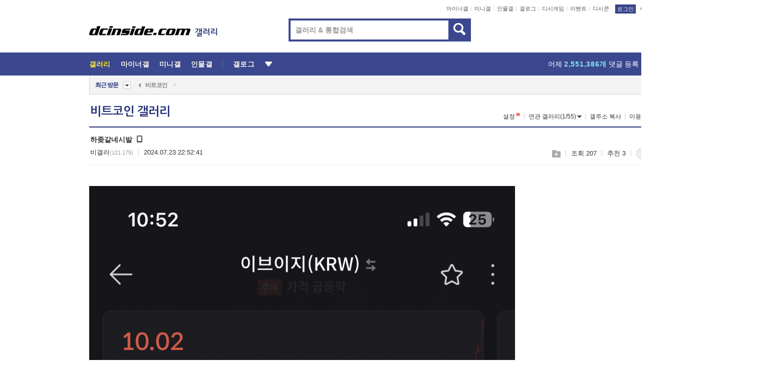

--- FILE ---
content_type: text/html; charset=UTF-8
request_url: https://gall.dcinside.com/board/view/?id=bitcoins_new1&no=6465862&page=4
body_size: 52719
content:
<!DOCTYPE html>
<html lang="ko" class="darkmode">
<head> 
	<meta charset="UTF-8">
	<title>하좆같네시발 - 비트코인 갤러리</title>
	<meta name="viewport" content="width=1450">	<meta http-equiv="X-UA-Compatible" content="IE=edge">
	<meta http-equiv="imagetoolbar" content="no">
	<meta name="content-language" content="kr">
		<meta name="google-site-verification" content="BIrCvkIFsSjOnGLZzGAZC6sKRmwLlkH2NYeLbrLMGCc">
	<link rel="canonical" href="https://gall.dcinside.com/board/view/?id=bitcoins_new1&no=6465862"/>  	<link rel="alternate" media="only screen and (max-width: 640px)" href="https://m.dcinside.com/board/bitcoins_new1/6465862">
  	<meta name="robots" content="index,follow">
  	<meta name="title" content="하좆같네시발 - 비트코인 갤러리">
  	<meta name="description" content="개좆같네">
  	<meta name="keywords" content="금융/재테크, 비트코인, bitcoins_new1, 가상화폐, dc, 디시, gall, gallery, 갤러리, 커뮤니티">
  	<meta name="twitter:card" content="summary">
  	<meta name="twitter:url" content="https://gall.dcinside.com/board/view/?id=bitcoins_new1&no=6465862">
  	<meta name="twitter:title" content="하좆같네시발 - 비트코인 갤러리">
  	<meta name="twitter:description" content="개좆같네">
 	<meta name="twitter:image" content="https://dcimg2.dcinside.co.kr/viewimage.php?id=2fb4c425eadb36b551b1d3a247&no=[base64]">	
  	<meta property="og:type" content="website">
  	<meta property="og:url" content="https://gall.dcinside.com/board/view/?id=bitcoins_new1&no=6465862">
  	<meta property="og:title" content="하좆같네시발 - 비트코인 갤러리">
  	<meta property="og:description" content="개좆같네">
  	<meta property="og:image" content="https://dcimg2.dcinside.co.kr/viewimage.php?id=2fb4c425eadb36b551b1d3a247&no=[base64]">
	
		<meta name="referrer" content="unsafe-url">	
		<link rel="shortcut icon" href="//nstatic.dcinside.com/dc/w/images/logo_icon.ico" />
	<link rel="apple-touch-icon" href="//nstatic.dcinside.com/dc/m/img/dcinside_icon.png">
	<link rel="apple-touch-icon-precomposed" href="//nstatic.dcinside.com/dc/m/img/dcinside_icon.png">
	<link rel="stylesheet" type="text/css" href="https://nstatic.dcinside.com/dc/w/css/reset.css?v=3"/>
	<link rel="stylesheet" type="text/css" href="https://nstatic.dcinside.com/dc/w/css/common.css?v=250922"/>
		<link rel="stylesheet" type="text/css" href="https://nstatic.dcinside.com/dc/w/css/minor.css?v=240923"/>
		<link rel="stylesheet" type="text/css" href="https://nstatic.dcinside.com/dc/w/css/contents.css?v=2501112"/>
  	<link rel="stylesheet" type="text/css" href="https://nstatic.dcinside.com/dc/w/css/popup.css?v=250519"/>
  	<link rel="stylesheet" type="text/css" href="https://nstatic.dcinside.com/dc/w/css/research.css?v=220722" />
  	<link rel="stylesheet" type="text/css" href="https://nstatic.dcinside.com/dc/w/css/og.css?v=221107" />
			<link rel="manifest" href="/manifest.json">
	<script defer type="text/javascript" src="/_js/html5shiv.min.js"></script>
	<script type="text/javascript" src="/_js/ctr_cookie.min.js"></script>
	<!--[if IE 7]>
	<link rel="stylesheet" type="text/css" href="//nstatic.dcinside.com/dc/w/css/ie7.css"/>
	<![endif]-->
		<script type="text/javascript" src="/_js/cross_domain.js"></script>
	<!--[if lt IE 9]>
	<script src="/_js/jquery/jquery-1.7.2.min.js"></script>
	<![endif]-->
	<!--[if gte IE 9]>
	<script src="/_js/jquery/jquery-3.2.1.min.js"></script>
	<![endif]-->
	<!--[if !IE]> -->
	<script src="/_js/jquery/jquery-3.2.1.min.js"></script>
	<!-- <![endif]-->
		<script type="text/javascript" src="https://nstatic.dcinside.com/dc/w/js/jquery.bundle.js"></script>
		<script type="text/javascript" src="/_js/crossDomainStorage.js?1"></script>
	<script type="text/javascript" src="/_js/lately_visit_new.js?v=260112"></script>
	<script type="text/javascript" src="/_js/common.js?v=250515"></script> 
	<script defer type="text/javascript" src="/_js/favorite.js?v=260112"></script>
	<script type="text/javascript" src="/_js/gallery_top.js?v=250925"></script>
	<script type="text/javascript" src="/_js/user_block.js?v=231024"></script>
	<script defer type="text/javascript" src="/_js/globalSearch.js?v=240702"></script>
  <script type="text/javascript" src="/_js/scrap.js?v=250925"></script> 	

	<script type="text/javascript" src="/_js/fcm/app.js?2"></script>
	<script defer type="text/javascript" src="/_js/navigation.js?v=6"></script>
	
	<script type="text/javascript">
		//document.domain = "dcinside.com";
		var k_cnt = 0;
		var _GALLERY_TYPE_ = "G";
		var conn_n = 0;
	</script>
	
	<script src="/_js/view.js?v=250926" type="text/javascript" charset="utf-8"></script>
<script src="/_js/recommend_box.js?v=250919" type="text/javascript" charset="utf-8"></script>
<script src="/_js/search.js?v=251203" type="text/javascript" charset="utf-8"></script>
<script src="/_js/relate_keyword.js?v=250919" type="text/javascript" charset="utf-8"></script>
<script src="/_js/total_singo.js?v=240829" type="text/javascript" charset="utf-8"></script>
<script src="/_js/jquery/jquery.jplayer.min.js?v=260102" type="text/javascript" charset="utf-8"></script>
<script src="/_js/jquery/jquery.ipin.js?v=260102" type="text/javascript" charset="utf-8"></script>
<script src="/_js/voice_reple.js?v=260102" type="text/javascript" charset="utf-8"></script>
<script src="https://nstatic.dcinside.com/dc/w/js/view.bundle.js?v=250828" type="text/javascript" charset="utf-8"></script>
<script src="/_js/vr_clipboard.js?v=190304" type="text/javascript" charset="utf-8"></script>
<script src="/_js/ad.js" type="text/javascript" charset="utf-8"></script>
<script src="/_js/dccon/dccon.js?v=260116" type="text/javascript" charset="utf-8"></script>
<script src="/_js/zzbang.js?v=241023" type="text/javascript" charset="utf-8"></script>
<script src="//dccon.dcinside.com/_js/dc_common2.js?v=250422" type="text/javascript" charset="utf-8"></script>
<script src="/_js/gallery_bottom.js?v=241023" type="text/javascript" charset="utf-8"></script>
<script src="/_js/lazyload.js" type="text/javascript" charset="utf-8"></script>
<script src="/_js/kcaptcha.js?v=260112" type="text/javascript" charset="utf-8"></script>
<script src="/_js/spoiler.js?v=240201" type="text/javascript" charset="utf-8"></script>
<script src="/_js/autozzal.js?v=251021" type="text/javascript" charset="utf-8"></script>
<script src="/_js/image_comment.js?v=250926" type="text/javascript" charset="utf-8"></script>
<script src="/_js/comment.js?v=260115" type="text/javascript" charset="utf-8"></script>

  	<!-- Taboola -->
    <!-- <script type="text/javascript">
        window._taboola = window._taboola || [];
        _taboola.push({category:'auto'});
        !function (e, f, u, i) {
          if (!document.getElementById(i)){
            e.async = 1;
            e.src = u;
            e.id = i;
            f.parentNode.insertBefore(e, f);
          }
        }(document.createElement('script'),
        document.getElementsByTagName('script')[0],
        '//cdn.taboola.com/libtrc/dcinside/loader.js',
        'tb_loader_script');
        if(window.performance && typeof window.performance.mark == 'function')
        {window.performance.mark('tbl_ic');}
    </script> -->
    
    <script type="text/javascript">
const adBlockDetection = {
   states : {
       'ABP_DETECTION_DISABLED': -2,
       'ABP_NOT_DETECTED' : 0,
       'ABP_DETECTED' : 1
   },

   blockedState: null,

   createBlockDetectionDiv: function(className){
        const div = document.createElement("div");
        div.className = className;
        // some publishers set default font size in their size to be "0" and then we don't get offsetHeight
        div.style.fontSize = '12px';
        // some publishers set default line height of their elements to be "0" and then we don't get offsetHeight
        div.style.lineHeight = '1';
        // now the text container will have offsetHeight if displayed
        div.appendChild(document.createTextNode("."));
        document.documentElement.appendChild(div);
        return div;
    },

    isBlockDetectedOnDiv: function(div){
        if (!div.offsetHeight) {
            //window._taboola.messages.publish('send-debug', {type: 'debug', message:`AdBlockPlus detected on div with class: ${div.className}`});
            return true;
        } else {
            //window._taboola.messages.publish('send-debug', {type: 'debug', message:`No AdBlockPlus detected on div with class: ${div.className}`});
            return false;
        }
    },

    isBlockDetectedOnClassNames: function(classNames){
        let i,
            len = classNames.length,
            div;
        for (i = 0; i < len; i++) {
            if(classNames[i]){
                div = this.createBlockDetectionDiv(classNames[i]);
                try{
                    if (this.isBlockDetectedOnDiv(div)) {
                        return true;
                    }
                } catch (e) {
                    Errors.onSelfError({message:`unable to inspect offsetHeight of div with class: ${div.className}`, filename: 'adBlockDetection.js'});
                } finally {
                    document.documentElement.removeChild(div);
                }
            }
        }
        return false;
    },

     // TODO add the ignoreCachedBlockedState functionality at some point, since it was probably supposed to fill some role
     getBlockedState: function(classNames, ignoreCachedBlockedState){
        //do not repeat check if we already know that ABP is active
        if(this.blockedState === this.states.ABP_DETECTED && !ignoreCachedBlockedState) {
            return this.blockedState;
        }

        if(classNames){
            this.blockedState = this.isBlockDetectedOnClassNames(classNames) ?
                                this.states.ABP_DETECTED :
                                this.states.ABP_NOT_DETECTED;
        } else {
            this.blockedState = this.states.ABP_NOT_DETECTED;
        }

        return this.blockedState;
    }
}
const blockedState = adBlockDetection.getBlockedState(['banner_ad', "sponsored_ad"]);
//console.log(blockedState);

</script>
    
    <!-- Taboola -->
	
        
                
<script type = "application/ld+json">
{
    "@context":"https://schema.org",
    "@type":"DiscussionForumPosting",
    "inLanguage":"ko-KR",
    "URL":"https://gall.dcinside.com/board?id=bitcoins_new1&no=6465862page=",
    "headline":"하좆같네시발 - 비트코인 갤러리",
    "articleBody":"개좆같네",
    "keywords": "금융/재테크, 비트코인, bitcoins_new1, 가상화폐, dc, 디시, gall, gallery, 갤러리, 커뮤니티",
    "image":{
        "@type":"ImageObject",
        "URL":"https://dcimg2.dcinside.co.kr/viewimage.php?id=2fb4c425eadb36b551b1d3a247&no=[base64]"
    },
    "datePublished":"2024-07-23T22:52:41+09:00",
    "author":{
        "@type":"Person",
        "name":"비갤러",
        "url":""
    },
    "publisher":{
        "@id": "https://www.dcinside.com/#publisher",
        "@type":"Organization",
        "name":"디시인사이드",
        "url": "https://www.dcinside.com/",
        "logo":{
            "@type":"ImageObject",
            "URL":"https://nstatic.dcinside.com/dc/w/images/descrip_img.png",
            "height": 305,
            "width": 305
        }
    },
    
    "mainEntityOfPage":{
        "@type":"WebPage",
        "@id":"https://gall.dcinside.com/board?id=bitcoins_new1&no=6465862page="
    },
    "interactionStatistic":[
        {
            "@type":"InteractionCounter",
            "interactionType": "https://schema.org/CommentAction",
            "userInteractionCount": "1"
        },
        {
            "@type": "InteractionCounter",
            "interactionType": "https://schema.org/ViewAction",
            "userInteractionCount": "207"
        }
    ]
}
</script>
<script type="application/ld+json">
{
  "@context": "https://schema.org",
  "@type": "BreadcrumbList",
  "itemListElement": [
    {
      "@type": "ListItem",
      "position": 1,
      "item": {
        "@id": "https://www.dcinside.com/",
        "name": "디시인사이드 메인"
      }
    },
    {
      "@type": "ListItem",
      "position": 2,
      "item": {
        "@id": "https://gall.dcinside.com", 
        "name": "메인 갤러리 메인"
      }
    },
    {
      "@type": "ListItem",
      "position": 3,
      "item": {
        "@id": "https://gall.dcinside.com/board/lists/?id=bitcoins_new1",
        "name": "비트코인 메인 갤러리 리스트"
      }
    },
    {
      "@type": "ListItem",
      "position": 4,
      "item": {
        "@id": "https://gall.dcinside.com/board?id=bitcoins_new1&no=6465862page=",
        "name": "비트코인 메인 갤러리 본문"
      }
    }
  ]
}
</script>
</head>
<body>
  <!--스킵 내비게이션-->
  <div class="skip">
    <a href="#search_wrap"><span>통합검색 바로가기</span></a>
	<a href="#container"><span>본문영역 바로가기</span></a>
    <a href="#bottom_listwrap"><span>페이지 하단 게시물 리스트 바로가기</span></a>
    <a href="#login"><span>페이지 하단 로그인영역 바로가기</span></a>
  </div>
  <!-- //스킵 내비게이션-->
  <div id="top" class="dcwrap width1160 view_wrap">
    <!-- 상단 -->
	<header class="dcheader typea">
  <div class="dchead">
	<!-- 로고영역 -->
	<h1 class="dc_logo">
		<script type="text/javascript">
    		logo_img = "https://nstatic.dcinside.com/dc/w/images/dcin_logo.png";
    		logo_prefix = "";
    	</script>
	  <a href="https://www.dcinside.com/">
		<img src="https://nstatic.dcinside.com/dc/w/images/dcin_logo.png" alt="디시인사이드" class="logo_img">
	  </a>
	  <a href="https://gall.dcinside.com/">
	  	<img src="https://nstatic.dcinside.com/dc/w/images/tit_gallery.png" alt="갤러리" class="logo_img2">
	  </a>
	</h1>
	<!-- //로고영역 -->

	<div id="search_wrap" class="wrap_search">
	  <h2 class="blind">갤러리 검색</h2> 
	   <!-- 갤러리 통합검색 -->
	  <form id="searchform" name="search_process" class="sch_smit" method="get" accept-charset="utf-8" action="" role="search" onSubmit="return globalSearch(this);" >
		<fieldset>
		  <legend class="blind">통합검색</legend>
		  <div  class="top_search clear">
			<div class="inner_search">
			  <input class="in_keyword" type="text" name="search" id="preSWord" title="검색어 입력" value="" placeholder="갤러리 & 통합검색" accesskey="f" type="search" autocomplete="off" onfocus="show_search_keywords(this)">
			</div>
			<button type="submit" class="sp_img bnt_search" id="searchSubmit"><span class="blind">검색</span></button>
		  </div>
		</fieldset>
	  </form>
	  <!-- //갤러리 통합검색 -->
                
             <!-- 검색 자동완성 레이어-->
	  <div class="auto_wordwrap" style="left:0;top:45px;display:none"><!--자동완성 레어이 : display:block -->
	  </div>
	  <!-- //검색 자동완성 레이어 -->

	</div>
    <div class="area_links clear">
      <ul class="fl clear">
	  		  		<li><a href="https://gall.dcinside.com/m">마이너갤</a></li> 	  		<li><a href="https://gall.dcinside.com/n">미니갤</a></li> 	  		<li><a href="https://gall.dcinside.com/p">인물갤</a></li> 		<li><a href="https://gallog.dcinside.com">갤로그</a></li>
		<li><a href="//h5.dcinside.com/game/main">디시게임</a></li>
				<li><a href="https://event.dcinside.com">이벤트</a></li>
		<li><a href="https://mall.dcinside.com/?from=A08">디시콘</a></li>
		 
<script id="scrapdone-nonmem-tmpl" type="text/x-jquery-tmpl">
<div class="pop_wrap type3 " style="${lyr_xy}" id="scrapdone_non_recom">
    <div class="pop_content lyscrap_save">
      <div class="pop_head"><h3>스크랩</h3></div>
      <div class="inner ">
        <div class="cont">
        </div>
        <div class="btn_box">
        </div>
        <div class="bottombox"><button type="button" class="btn_scrapmore nonmemberscrap">스크랩 보기</button></div>
      </div>
    </div>
    <button type="button" class="poply_bgblueclose" onclick="$(this).closest('#scrapdone_non_recom').remove();"><span class="blind">레이어 닫기</span><em class="sp_img icon_bgblueclose"></em></button>
  </div>
</script><li><a class="btn_top_loginout" href="https://sign.dcinside.com/login?s_url=https%3A%2F%2Fgall.dcinside.com%2Fboard%2Fview%2F%3Fid%3Dbitcoins_new1%26no%3D6465862%26page%3D4&s_key=330">로그인</a></li>		
	  </ul>
	  <div class="fl darkmodebox">
		  <a href="javascript:;" class="darkonoff" onclick="darkmode()"><em class="sp_img icon_tdark"></em>야간모드</a>
		  <div class="pop_tipbox join_tip dark" onclick="$(this).hide();used_darkmode();" style="cursor:pointer;top:25px;left:-35px;display:none">
			<div class="inner">
			  <p class="join_txt">야간 모드를 이용해 보세요</p>
			</div>
		  </div>
	  </div>
	</div>
	  </div>
</header> 
    <!-- GNB -->
    <div class="gnb_bar">
      <nav class="gnb clear">
        <h2 class="blind">GNB</h2>
        <ul class="gnb_list clear">
          <li>
            <a class="hover_gnb link_gnb on" href="https://gall.dcinside.com" url_code="gallery">갤러리</a>
			<span class="gnb_area" style="display:block;width:77px;height:12px;position:absolute;left:0;bottom:0;"></span>
            <!-- 2차메뉴 -->
            <div class="depth2 gall" style="left:0;display:none"><!--2차메뉴 열림 : display:block -->
              <span class="sp_img depth_bg"></span>
              <ul class="depth2_list">
                <li><a href="https://game.dcinside.com">게임</a></li>
                <li><a href="https://enter.dcinside.com">연예/방송</a></li>
                <li><a href="https://sports.dcinside.com">스포츠</a></li>
                <li><a href="https://edu.dcinside.com">교육/금융/IT</a></li>
                <li><a href="https://travel.dcinside.com">여행/음식/생물</a></li>
                <li><a href="https://hobby.dcinside.com">취미/생활</a></li>
              </ul>
            </div>
            <!-- //2차메뉴 -->
          </li>
          <li><a href="//gall.dcinside.com/m" class="link_gnb " url_code="mgallery">마이너갤</a></li>
          <li><a href="//gall.dcinside.com/n" class="link_gnb " url_code="migallery">미니갤</a></li>
          <li><a href="//gall.dcinside.com/p" class="link_gnb " url_code="prgallery">인물갤</a></li>
          <li><a href="https://gallog.dcinside.com" class="link_gnb" url_code="gallog">갤로그</a></li> 
          <!--li><a href="https://dctrend.rankify.best/" class="link_gnb" url_code="dctrend">디시트렌드</a></li-->	
          <li class="gnb_more"> <!--230918 .gnb_more 추가-->
            <button type="button" class="btn_depth"><span class="blind">더보기</span></button> <!--230918 메뉴 열릴때 .open 추가-->
            <!-- 2차메뉴 -->
            <div class="depth2 more" style="left: -7px; opacity: 1; display: none;"><!--2차메뉴 열림 : display:block -->
              <span class="sp_img depth_bg"></span>
              <ul class="depth2_list">
                <li><a href="#" class="link_gnb" url_code="jbox_new" onclick="window.open('https://santapond.com/main?jcd=dc', '_blank'); return false;">도끼쇼핑</a></li>
                <li><a href="https://h5.dcinside.com" class="link_gnb" url_code="dcgame">디시게임</a></li>
                <li><a href="https://event.dcinside.com" class="link_gnb" url_code="event">이벤트</a></li>
                <li><a href="https://mall.dcinside.com/?from=A08" class="link_gnb" url_code="dccon">디시콘</a></li>
              </ul>
            </div>
            <!-- //2차메뉴 -->
          </li>
          <!-- <li><a href="https://dcinside.pickmaker.com?utm_source=mainbanner_live&utm_medium=display&utm_campaign=mainbanner_pc&utm_id=dcinside&marketing-id=dc_mainbanner_pc_live" target="_blank" class="link_gnb deco"><span>픽메이커</span></a></li> -->
        
        
        </ul>

        <!-- 어제 게시글,댓글 등록 -->
        <div class="gall_exposure">
          <div class="posts"><a href="https://gall.dcinside.com/board/lists/?id=dclottery">어제 <em class="num" id="total_content_count">947,400개</em> 게시글 등록</a></div>
          <div class="reply"><a href="https://gall.dcinside.com/board/lists/?id=dclottery">어제 <em class="num" id="total_reple_count">2,551,386개</em> 댓글 등록</a></div>
          <div class="gall">총 갤러리 수 <em class="num" id="total_gallery_count">91,007개</em></div>
          <div class="ltr"><a href="https://gall.dcinside.com/board/lists/?id=dclottery">디시 로터리 응모</a></div>
        </div>
        <!-- /어제 게시글,댓글 등록 -->
      </nav>
    </div>
    <!-- //GNB -->
    
	<!-- 최근방문 갤러리 -->
	<script type="text/javascript" src="/_js/lately_visit_gallery.js?v=240625"></script>
<script type="text/javascript">
var f_u_no = '';
lately_gall_init('bitcoins_new1', '비트코인', 'G');
</script>

<script id="lately_galls-tmpl" type="text/x-jquery-tmpl">
	<li class="lately_gall_${id}"><a href="https://${link}" class="lately_log" section="${id}">${name}</a>{{if type == 'MI'}}<em class="icon_mini">미니갤러리</em>{{else type == 'PR'}}<em class="icon_person">인물갤러리</em>{{else type == 'M'}}<em class="icon_minor">ⓜ</em>{{/if}}<button type="button" class="btn_visit_del" data-id="${id}" data-gtype="${type}"><span class="blind">삭제</span><em class="icon_visit_del"></em></button></li>
</script>
<script id="lately_gallsall-tmpl" type="text/x-jquery-tmpl">						
	<li class="lately_gall_${id}{{if type == 'MI'}} mi{{else type == 'PR'}} pr{{else type == 'M'}} m{{/if}}"><a href="https://${link}" class="lately_log" section="${id}">${name}</a>{{if type == 'MI'}}<em class="icon_mini">미니갤러리</em>{{else type == 'PR'}}<em class="icon_person">인물갤러리</em>{{else type == 'M'}}<em class="icon_minor">ⓜ</em>{{else}}{{/if}}<button type="button" class="btn_visit_del" data-id="${id}" data-gtype="${type}"><span class="blind">삭제</span><em class="icon_visit_del"></em></button></li>
</script>
<script id="favorite_galls-tmpl" type="text/x-jquery-tmpl">
	<li><a href="https://gall.dcinside.com/{{if type == 'MI'}}mini/{{else type == 'PR'}}person/{{else type == 'M'}}mgallery/{{/if}}${code_id}">${name}</a>{{if type == 'MI'}}<em class="icon_mini">미니갤러리</em>{{else type == 'PR'}}<em class="icon_person">인물갤러리</em>{{else type == 'M'}}<em class="icon_minor">ⓜ</em>{{/if}}</li>
</script>
<!-- 즐겨찾기 갤러리 리스트-->
<script id="favorite_gallsall-tmpl" type="text/x-jquery-tmpl">	
	<li {{if type == 'MI'}}class="mi" {{else type == 'PR'}}class="pr" {{else type == 'M'}} class="m" {{/if}} style ='display:none;'><a href="http://gall.dcinside.com/{{if type == 'MI'}}mini/{{else type == 'PR'}}person/{{else type == 'M'}}mgallery/{{/if}}${code_id}">${name}</a>{{if type == 'MI'}}<em class="icon_mini">미니갤러리</em>{{else type == 'PR'}}<em class="icon_person">인물갤러리</em>{{else type == 'M'}}<em class="icon_minor">ⓜ</em>{{/if}}</li>
</script>

<div class="visit_bookmark" id ="visit_history">
      <!-- newvisit_history.vst 최근 방문 -->
      <div class="newvisit_history vst"><!-- 최근 방문 클래스 .newvisit_history.vst /  즐겨찾기 클래스 .newvisit_history.bookmark -->
        <h3 class="tit vst_title l_div_style" style="display:none">최근 방문</h3>
        <h3 class="tit bookmark_title f_div_style" style="display:none">즐겨찾기</h3>
        <button type="button" class="btn_open" onclick="openLately()"><span class="blind">레이어 열기</span><em class="sp_img icon_listmore"></em></button>
        <button type="button" class="bnt_visit_prev" style="display:none"><span class="blind">이전</span><em class="sp_img icon_prev"></em></button>
        <div class="newvisit_box">
          <!-- 최근방문 갤러리 리스트-->
          <ul class="newvisit_list vst_listbox l_div_style" style="display:none"></ul>
          
          <ul class="newvisit_list  bkmark_listbox f_div_style" style="display:none"></ul>
           
          <!-- //즐겨찾기 갤러리 리스트-->

        </div>

        <button type="button" class="bnt_visit_next"  style="display:none"><span class="blind">다음</span><em class="sp_img icon_next"></em></button>
        <button type="button" class="bnt_newvisit_more" style="display:none" onclick="openLately()">전체</button>

        <!-- 최근방문 / 즐겨찾기 레이어 -->
        <div class="pop_wrap gray1px" style="left:0;top:37px;display:none" id ="visit_history_lyr">
          <div class="pop_content under_catelist newvisit_layer">
            <div class="tabs">
              <ul class="tabslist clear">
                <li class="tab_l"><button type="button" onclick="tabLately('lately')">최근 방문</button></li>
                <li class="tab_f"><button type="button" onclick="tabLately('favorite')">즐겨찾기</button></li>
              </ul>
            </div>

            <div class="toptab_content">
              <div class ="visit_div l_div_style">
              <!-- 최근 방문 리스트  -->
              <div class="visit_tablist" style="display:block">
                <!-- .under_listbox.vst_list -->
                <ul class="under_listbox vst_list"></ul>
                <div class="tabcon_bottom">
                  <button type="button" class="list_modi">전체 삭제</button>
                </div>

                <!-- .under_listbox.vst_list -->
              </div>
              <!-- //최근 방문 리스트 -->
              
              </div>
              
			<div class ="favorite_div f_div_style">
				<!-- 즐겨찾기 리스트  -->              
              <div class="bkmark_tablist">
                <!-- .under_listbox.bkmark -->
                <ul class="under_listbox bkmark"></ul>
                <!-- //.under_listbox.bkmark -->
                <div class="tabcon_bottom">
                  <div class="bottom_paging_wrap">
                    <div class="bottom_paging_box iconpaging"></div>
                  </div>
                  <button type="button" class="list_modi" onclick="myFavorite('240')">편집</button>
                  <!-- .pop_wrap.type3 즐겨찾기 레이어 -->
                  <div class="pop_wrap type3" style="right:-9px;top:35px;display:none">
                    <div class="pop_content favorite_list">
                      <div class="pop_head"><h3>즐겨찾기 갤러리</h3></div><!-- 220419 텍스트 수정-->
                      <div class="inner">
                        <div class="pop_info">
                          <p>즐겨찾는 갤러리 리스트입니다.</p>
                          <p>갤러리명 클릭 시 해당 갤러리로 이동합니다.</p>
                        </div>
                        <!-- 즐겨찾기 삭제시 button 태그에 클래스 off -->
                        <ul class="list_box" style="">
                          <li>
                            <button type="button" class="btn_sfavorite"><span class="blind">추가</span><em class="sp_img icon_sfavorite"></em></button>
                            <a href="">기타 국내 드라마</a>
                          </li>
                          <li>
                            <button type="button" class="btn_sfavorite off"><span class="blind">추가</span><em class="sp_img icon_sfavorite"></em></button>
                            <a href="">멍멍이</a>
                          </li>
                          
                        </ul>
                      </div>
                      <div class="btn_box">
                        <button type="button" class="btn_cancle">취소</button>
                        <button type="button" class="btn_apply">저장</button>
                      </div>
                    </div>
                    <button type="button" class="poply_bgblueclose"><span class="blind">즐겨찾기 레이어 닫기</span><em class="sp_img icon_bgblueclose"></em></button>
                  </div>
                  <!-- //.pop_wrap.type3 즐겨찾기 레이어 -->
                </div>

              </div>
              <!-- //즐겨찾기 리스트  -->
			</div>
            </div>
          </div>
        </div>
        <!-- // 최근방문 / 즐겨찾기 레이어 -->
        <div id="my_favorite" class="pop_wrap type3" style="right:-1px;top:79px;display:none"></div>
      </div>
      <!-- //newvisit_history.visit 최근 방문 -->
    </div>
  <!-- //220419 visit_bookmark 최근방문 / 즐겨찾기-->
  <!-- //최근방문 갤러리 리스트-->
	 
    
        <div class="wrap_inner ">
    
    <main id="container" class="clear gallery_view">
	<section>
		
<!-- 갤리명 타이틀바 ~ 이용안내 -->
<header>
  <div class="page_head clear">
	<div class="fl clear">
      
      			
	  <h2><a href="https://gall.dcinside.com/board/lists/?id=bitcoins_new1">비트코인 갤러리</a></h2>
	  	  
				
					</div>
		
<div class="fr gall_issuebox">
		<!-- 설정 추가 / 툴팁 추가 -->
		<div class="bundle">
		<button type="button" class="issue_setting"  id ="issue_setting" onclick ="setting_layer();">설정</button>
		<span class="new" style="display: none"><em class="blind">NEW</em><em class="sp_img icon_new"></em></span>
		<!-- <div class="pop_tipbox tip_box3" style="display:none">
			<div class="inner">
			<p class="txt">갤러리 기능을 설정해 보세요.</p>
			</div>
		</div> -->
		<div class="pop_tipbox setting_list" id="setting_list" style="display:none;">
			<div class="inner">
				<ul>
					<li><button type="button" onclick="open_user_block('bitcoins_new1','비트코인','G')">차단 설정</button></li>
										<li id="autozzal_img_set"><button id="btn_autozzal_img_set" type="button" onclick="open_autozzal_set('bitcoins_new1','비트코인','G')">자동 짤방 이미지 설정<span class="new" style="display: none"><em class="blind">NEW</em><em class="sp_img icon_new"></em></span></button></li>
															<li><button type="button" onclick="set_headTail('bitcoins_new1','비트코인','G', false)">머리말∙꼬리말 설정</button></li>
						
							
					<li id="ai_easy">
						<span class="checkbox">
						<label for="ai_easy_post">AI 이미지 간편 등록<span class="new" style="display: none"><em class="blind">NEW</em><em class="sp_img icon_new"></em></span></label>
						<input type="checkbox" id="ai_easy_post" checked ><em class="checkmark"></em>
						</span>
					</li>
										<li id="spoiler_kwd_set"><button type="button" onclick="open_spoiler_set()">스포일러 경고 설정<span class="new" style="display: none"><em class="blind">NEW</em><em class="sp_img icon_new"></em></span></button></li>
				</ul>
			</div>
		</div>
	</div>
		<!-- //설정 추가 / 툴팁 추가  -->
				<button type="button" class="relate" onclick="open_relation(42383)">연관 갤러리(1/55)<span class="new" style="display:none;"><em class="blind">NEW</em><em class="sp_img icon_new"></em></span><span class="blind">연관 갤러리 열기</span><em class="sp_img icon_relate_more"></em></button>
			<button type="button" class="adr_copy" onclick="copy_gall_url()">갤주소 복사</button>
			<button type="button" class="gall_useinfo" onclick="open_user_guide()">이용안내</button>
	
			<button type="button" class="" onclick="gt_toggle_issue(this)">
			<span class="blind">더보기</span><em class="sp_img icon_listmore"></em>
		</button>
	</div>

<div id="autozzal_setting_pop" class="pop_wrap type3" style="left:50%;top:44px;margin-left:-222px;display:none">
	<!-- .pop_content.tab_contly.jjalbang_set -->
    <div id="autozzal_setting" class="pop_content tab_contly jjalbang_set">
    	<div class="pop_head bg clear">
        	<h3 class="fl autozzal_img_main">자동 짤방 이미지</h3>
            <div class="fr">
            	<button type="button" class="btn_bgline blue btn_my_autozzal">내 자짤<span id="autozzal_img_cnt" data-cnt="0" style="display:none">(0)</span></button>
            </div>
        </div>
        <!-- tab_menubox-->
        <div class="tab_menubox">
       		<button type="button" class="btn_tab_menu on" data-tab="all">전체 설정</button>
            <button type="button" id="autozzal_tab_gall" class="btn_tab_menu" data-tab="gall" data-id="" data-gtype="G" data-cid="AA">
            	<p>갤러리별 설정</p>
            	<p class="gallname"></p>
            </button>
        </div>
        <!-- //tab_menubox-->
        <!-- 안내 문구 레이어(최초 1회 노출) -->
        <div id="autozzal_img_notice_box_bg" class="pop_bg" style="display:none"></div>
<!-- .pop_wrap.type2 -->
<div id="autozzal_img_notice_box" class="pop_wrap type2" style="left:50%;top:50%;margin:-116px 0 0 -177px;display:none;">
	<div class="pop_content post_guide">
		<div class="pop_head dashed"><h3>자동 짤방 이미지 개선</h3></div>
		<div class="guide_txtbox">
			<p>자동 짤방 이미지를 서버에 업로드하여 ‘내 자짤’에 보관합니다.</p>
			<p>내 자짤에 등록한 이미지는 갤러리에서 간편하게 자동 짤방으로 설정할 수 있고, 글쓰기 시 새로 업로드하지 않아 모바일에서는 데이터가  절감됩니다.</p>
			<p>고정닉으로 등록 시 <em class="font_blue">고정닉 별로 자동 짤방 설정</em>이 가능하며, <em class="font_blue">공앱/PC/모바일 웹에서도 동일한 자동 짤방 이미지를 사용</em>할 수 있습니다.</p>
		</div>
	</div>
	<button type="button" class="under poply_close" onclick="autozzal_notice('close')"><span class="blind">레이어 닫기</span><em class="sp_img icon_lyclose"></em></button>
</div>        <!-- //안내 문구 레이어(최초 1회 노출) -->
        
        <!-- inner -->
        <div class="inner">
        	<div class="tabcontent all_setting" style="display:none"></div>
        </div>
        <!-- //inner -->
        <button type="button" class="poply_whiteclose autozzal_lyr_cls"><span class="blind">레이어 닫기</span><em class="sp_img icon_whiteclose"></em></button>
    </div>
    <!-- //전체 설정 tabcontent.all_setting-->
    <div id="autozzal_image_upload_form" class="pop_content jjalbang_set jjalup" style="display:none;">
    <!-- .pop_head.clear -->
	<div class="pop_head clear">
    	<h3 class="fl autozzal_img_main">자동 짤방 이미지</h3>
        <div class="fr">
        	<button type="button" class="btn_blue smaller btn_my_autozzal"><span id="my_autozzal_txt">내 자짤</span><span id="my_autozzal_cnt" data-tcnt="0" data-scnt="0" data-mcnt="0">(0/0)</span></button>
        </div>
    </div>
    <!-- //.pop_head.clear -->
    
    <!-- inner -->
    <div class="inner">
        <!-- .pop_info.clear -->
        <div class="pop_info clear">
        	<div class="tip_box2 jjalbangtip" style="display:none">
           		<div class="inner">
                	<p class="txt">자동 짤방으로 사용할 이미지를 선택하여 추가해 주세요.</p>
                    <button class="sp_img btn_tipclose12"><em class="blind">닫기</em></button>
                </div>
            </div>
            <!-- box -->
        	<div class="box">
                <!-- addimg -->
              	<div class="addimg" style="display:">
                	<input type="hidden" name="azu_user_code" id="azu_user_code" value="">
                	<input type="file" name="upload" title="이미지 올리기" class="file_add" id="autozzal_image_file" accept=".jpg, .jpeg, .png, .gif, .bmp, .webp" multiple>
                	<button type="button" class="btn_add">이미지 올리기</button>
                	<span class="sp_img icon_qmark_aaa" style="cursor:pointer" onclick="$('#img_up_info_pop').toggle()"></span>
                    <!-- .pop_wrap.type2 -->
                	<div id="img_up_info_pop" class="pop_wrap type2" style="margin-top:5px;display:none;">
                  		<div class="pop_content post_guide">
                    		<div class="pop_head dashed"><h3>이미지 올리기 이용안내</h3></div>
                    		<div class="guide_txtbox">
                      			<p>이미지 파일은 각각 최대 20MB 업로드 가능합니다.</p>
                      			<p>이미지 파일명이 한글, 숫자, 영문이 아닌 다른 언어일 경우 파일이 업로드되지 않거나 깨질 수 있습니다.</p>
                      			<p class="font_red">저작권 등 다른 사람의 권리를 침해하거나 명예를 훼손하는 이미지 파일은 운영 원칙 및 관계 법률에 의해 제재를 받을 수 있습니다.</p>
                    		</div>
                  		</div>
                  		<button type="button" class="under poply_close" onclick="$('#img_up_info_pop').hide()"><span class="blind">레이어 닫기</span><em class="sp_img icon_lyclose"></em></button>
                	</div>
                    <!-- //.pop_wrap.type2 -->
              	</div>
                <!-- //addimg -->
                
                <div class="checkbox delete_img_check" style="display:none">
                    <input type="checkbox" id="img_delete_chk">
                    <em class="checkmark"></em>
                    <label for="img_delete_chk">전체 선택</label>
                </div>
               
            </div>
            <!-- //box -->
            <div class="box">
            	<button id="btn_imgup_save" class="btn_whiteblack small btn_myzzal_saveordel" style="display:none">등록</button>
                <button id="btn_imgup_sel_delete" class="btn_whiteblack small btn_myzzal_saveordel" style="display:none">삭제</button>
                <button id="btn_imgup_delete" class="btn_whiteblack small btn_myzzal_saveordel" style="display:none">삭제</button>
                
            </div>
        </div>
        <!-- //.pop_info.clear --->
        <!-- scrollarea -->
        <div class="scrollarea">
            <!-- empty_box -->
            <div class="empty_box" style="display:">
            	<div class="emptytxt img_add">
                	<p>이미지가 없습니다.</p>
                	<p class="stxt font_grey">자동 짤방으로 사용할 이미지를 등록해 주세요.</p>
              	</div>
                
                <div class="emptytxt left my_zzal" style="display:none">
                <strong>내 자짤이란?</strong>
                <p class="stxt font_grey">갤러리에서 사용할 자동 짤방 이미지를 등록할 수 있습니다. 고정닉으로 등록한 이미지는 PC/모바일 웹에서도 사용 가능합니다.</p>
                </div>
                
            </div>
            <!-- // empty_box -->
            <div id="up_img_lists" class="jjalbang_list">
            	<!-- 선택 이미지 li에 클래스 sel 추가-->
            	<ul class="clear up_img_lists_ul"></ul>
            </div>
          </div>
          <!-- //scrollarea -->
          <!-- 이미지 업로드 진행바 -->
          <div id="uploadProgressWrap" class="pop_wrap type1" style="top:50%;left:50%;margin-left:-200px;margin-top:-65px;display:none">
              <div class="loding_box">
                  <strong class="state_txt">이미지 업로드 중</strong>
                  <div class="inner clear">
                      <div class="loding_progress">
                          <div class="loding_bar" style="width:0%"></div>
                      </div>
                      <span class="loding_caunt fr">0%</span>
                  </div>
              </div>
          </div>
          <!-- //이미지 업로드 진행바 -->
      </div>
      <!-- inner -->
      <button type="button" class="poply_bgblueclose autozzal_lyr_cls"><span class="blind">레이어 닫기</span><em class="sp_img icon_bgblueclose"></em></button>
  </div>
  <!-- 팝업 레이어 -->
  <div id="imgModal" style="display: none; position: fixed; top: 0; left: 0; width: 100%; height: 100%; background: rgba(0,0,0,0.7); justify-content: center;align-items: center;z-index: 9999;">
      <div style="position: relative;">
          <img id="modalImage" src="" style="max-width: 90vw; max-height: 90vh; border: 5px solid white;">
          <button id="closeModal" style="position: absolute;top: 10px;right: 10px;font-size: 20px;background: #fff;border: none;padding: 5px 10px;cursor: pointer;">X</button>
      </div>
  </div></div>
<div id="autozzal_all_lists_pop" class="pop_wrap type3" style="left:50%;top:44px;margin-left:-222px;display:none">
    <!-- .pop_content.jjalbang_set.jjalup -->
    <div class="pop_content jjalbang_set jjalall">
        <!-- pop_head -->
        <div class="pop_head ">
          <h3 class="autozzal_img_main">자동 짤방 이미지</h3>
        </div>
        <!-- //pop_head -->
        <!-- inner -->
        <div class="inner">
        	<div class="myjjal">
            	<div class="jjal"></div>
            	<div class="gallname" id="all_lists_zzal_cnt">내 자짤</div>
          	</div>
          	<div class="pop_info">
            	<div><span>갤러리별 설정이 전체 설정보다 우선 적용됩니다.</span></div>
          	</div>
          	<!-- scrollarea -->
          	<div class="scrollarea">
          	    <!-- jjalbang_list -->
                <div class="jjalbang_list">
                    <ul class="clear" id="all_lists_ul"></ul>
            	</div>
                <!-- //jjalbang_list -->
            </div>
            <!-- //scrollarea -->
        </div>
        <!-- inner -->
    </div>
    <!-- //.pop_content.jjalbang_set.jjalup -->
    <button type="button" class="poply_bgblueclose autozzal_lyr_cls"><span class="blind">레이어 닫기</span><em class="sp_img icon_bgblueclose"></em></button>
</div>
 <script id="autozzal-tabcontent-tmpl" type="text/x-jquery-tmpl">
<div class="tabbox view">
	<div class="pop_info">
		<div class="set">
			{{if tabType == 'all'}}
			<span>갤러리별 설정이 전체 설정보다 우선 적용됩니다.</span>
			<button type="button" id="btn_all_show" class="btn_white small another_go">모두 보기</button>		
			{{else}}
			<strong>자동 짤방 사용</strong>
			<div class="setting_onoff">
			  <button type="button" id="btn_autozzal_use" class="sp_img {{if isUse}}on{{/if}}"><span class="blind">{{if isUse}}on{{else}}off{{/if}}</span></button>
			</div>
			{{/if}}
		</div>
		<div class="set">
			<div class="checkbox circle">
				<input type="checkbox" id="random_show" {{if isRandom }}checked{{/if}}>
				<em class="checkmark"></em>
				<label for="random_show" class="font_lightblue"><b>랜덤 노출</b></label>
			</div>
			
			
			<span id="random_info_txt" class="stxt font_grey" style="display:{{if !isRandom }};{{else}}none;{{/if}}">대표 이미지만 첨부됩니다.(클릭 시 대표 이미지 변경)</span>
			
		</div>
	</div>
	<div class="scrollarea" style="display:">
		<div class="jjalbang_list">
			
			<ul id="set_zzal_lists_ul" class="{{if !isRandom }}brightness{{/if}}"><!-- 랜덤 노출 off시 클래스 brightness 추가 -->
				<!-- 대표짤 li에  클래스 selbrd 추가-->
                {{if images && images.length}}
				{{each images}}
					
					<li data-id="${no}">
					<div class="jjal {{if !isRandom && isMain}}selbrd{{/if}} {{if isRandom}}random{{/if}}">
						<img src="${src}" alt="">			
						<div class="topbox">
							{{if !isRandom && isMain}}<p>대표</p>{{/if}}
							<button type="button" class="btn_imgup_del" data-type="main_img"><span class="blind">삭제</span><em class="sp_img icon_imgup_del"></em></button>
						</div>
					</div>
					</li>
				{{/each}}
				{{else}}
                    <li><div class="jjal nojjal"></div></li>
                {{/if}}
				
			 </ul>
		</div>
		<div class="btn_box" style="display:">
			<button type="button" id="btn_image_add" class="btn_blue small">이미지 추가</button>
		</div>
	</div>
	<!-- //scrollarea  -->
</div>
<!-- //tabbox.view -->
</script>
<script id="tabcontent-all-lists-tmpl" type="text/x-jquery-tmpl">
<li class="all">
    <div class="jjal selbrd"></div>
    <div class="gallname">전체</div>
</li>
</script><div class="pop_wrap type3" id = "headTail_lay"style="left:50%;top:44px;margin-left:-222px;display:none">
	<!-- pop_content.txtmark_setting_wrap -->
	<div class="pop_content txtmark_setting_wrap">
		<div class="pop_head bg"><h3>머리말∙꼬리말</h3></div>
		<div class="pop_info" id ="pop_info" style="display:none;">
		<p>갤러리별 설정이 전체 설정보다 우선 적용됩니다.</p>
			<div class="another_go" style="display:none;">
				<a href="#">모두 보기</a>
			</div>
		</div>
		<!-- tab_menubox-->
		<div class="tab_menubox">
			<button type="button" onclick="headTail_tab('all')" id ="headTail_tab_all">전체 설정</button>
			<button type="button" onclick="headTail_tab('gall')" id ="headTail_tab_gall">
			<p>갤러리별 설정</p>
			<p class="gallname" data-gallid = "bitcoins_new1" data-galltype="G">비트코인</p>
			</button>
		</div>
		<!-- //tab_menubox-->
		<!-- inner -->
		<div class="inner">
			<!-- 전체 설정 tabcontent.all_setting-->
			<div class="tabcontent all_setting" id ="all_setting">
				<!--tabbox.view 본문 머리말 꼬리말-->
				<div class="tabbox view">
					<div class="pop_info">
					<p>본문 머리말∙꼬리말 사용</p>
						<div class="setting_onoff" >
							<button type="button" class="sp_img on"><span class="blind">on</span></button>
						</div>
					</div>
					<!-- setting_off 본문 머리말, 본문 꼬리말 설정 -->
					<div id="setting_off"><!-- 본문 머리말 꼬리말  off시 클래스 setting_off -->
						<!-- set_cont 본문 머리말-->
						<div class="set_cont" id ="head_cont">
							<div class="inr">
								<div class="cont_tit">본문 머리말</div>
								<button type="button" class="sel_color" style="background:#999999"  onclick="picker_load('all','head',this)"><span class="blind">선택한 머리말 색상</span></button>
							</div>
							<div class="textarea_box">
								<textarea title="본문 머리말 입력" class="intxt" maxlength="300" id ="all_head" onkeyup="javascript:length_count('all_head','300');"></textarea>
							</div>
						</div>
						<!-- //set_cont 본문 머리말-->
						<!-- set_cont 본문 꼬리말-->
						<div class="set_cont" id ="tail_cont">
						<div class="inr">
						<div class="cont_tit">본문 꼬리말</div>
						<button type="button" class="sel_color" style="background:#999999"  onclick="picker_load('all','tail',this)"><span class="blind">선택한 머리말 색상</span></button>
						</div>
						<div class="textarea_box">
						<textarea title="본문 꼬리말 입력" class="intxt" maxlength="300" id ="all_tail" onkeyup="javascript:length_count('all_tail','300');"></textarea>
						</div>
						</div>
						<!-- //set_cont 본문 꼬리말-->
					</div>
					<!-- //setting_off 본문 머리말, 본문 꼬리말 설정 -->
				</div>
				<!--//tabbox.view 본문 머리말 꼬리말-->
				<!--tabbox.reply 댓글 꼬리말-->
				<div class="tabbox reply">
					<div class="pop_info">
						<p>댓글 꼬리말 사용</p>
						<div class="setting_onoff">
							<button type="button" class="sp_img on"><span class="blind">on</span></button>
						</div>
					</div>
					<!-- setting_off 댓글 꼬리말 -->
					<div id="setting_off"><!-- 댓글 꼬리말  off시 클래스 setting_off -->
						<!-- set_cont 댓글 꼬리말-->
						<div class="set_cont">
							<div class="inr">
								<div class="cont_tit">댓글 꼬리말</div>
							</div>
							<div class="textarea_box">
								<textarea title="댓글 꼬리말 입력" class="intxt" maxlength="100" id ="all_comment" onkeyup="javascript:length_count('all_comment','100');"></textarea>
							</div>
						</div>
						<!-- //set_cont 댓글 꼬리말-->
					</div>
					<!-- //setting_off 댓글 꼬리말 -->
				</div>
				<!--//tabbox.reply 댓글 꼬리말-->
			</div>
			<!-- //전체 설정 tabcontent.all_setting-->
			<!-- 갤러리별 설정-->
			<!-- 갤러리별 설정 tabcontent gall_setting-->
			<div class="tabcontent gall_setting" id ="gall_setting">
				<!--tabbox.view 본문 머리말 꼬리말-->
								<div class="tabbox view" style = "display:block">
					<div class="pop_info">
					<p>본문 머리말∙꼬리말 사용</p>
						<div class="setting_onoff">
							<button type="button" class="sp_img"><span class="blind">off</span></button>
						</div>
					</div>			
					<!-- 본문 머리말, 본문 꼬리말 설정 -->
					<div id="setting_off" class ="setting_off"><!-- 본문 머리말 꼬리말  off시 클래스 setting_off -->				
						<!-- set_cont 본문 머리말-->
						<div class="set_cont" id ="head_cont">
							<div class="inr">
								<div class="cont_tit">본문 머리말</div>
								<button type="button" class="sel_color" style="background:#999999"  onclick="picker_load('gall','head',this)" disabled><span class="blind">선택한 머리말 색상</span></button>
							</div>
							<div class="textarea_box">
								<textarea title="본문 머리말 입력" class="intxt" maxlength="300" id ="gall_head" onkeyup="javascript:length_count('gall_head','300');" disabled></textarea>
							</div>
						</div>
						<!-- //set_cont 본문 머리말-->
						<!-- set_cont 본문 꼬리말-->
						<div class="set_cont" id ="tail_cont">
							<div class="inr">
								<div class="cont_tit">본문 꼬리말</div>
								<button type="button" class="sel_color" style="background:#999999"  onclick="picker_load('gall','tail',this)" disabled><span class="blind">선택한 머리말 색상</span></button>
							</div>
							<div class="textarea_box">
								<textarea title="본문 꼬리말 입력" class="intxt" maxlength="300" id ="gall_tail" onkeyup="javascript:length_count('gall_tail','300');" disabled></textarea>
							</div>
						</div>
						<!-- //set_cont 본문 꼬리말-->
					</div>
					<!-- //본문 머리말, 본문 꼬리말 설정 -->
				</div>
				<!--//tabbox.view 본문 머리말 꼬리말-->			
				<!--tabbox.reply댓글 꼬리말-->
				<div class="tabbox reply">
					<div class="pop_info">
					<p>댓글 꼬리말 사용</p>
						<div class="setting_onoff">
						 <button type="button" class="sp_img "><span class="blind">off</span></button>			
						</div>
					</div>
					
					<!-- 댓글 꼬리말 -->
					<div id ="setting_off" class="setting_off" ><!-- 댓글 꼬리말  off시 클래스 setting_off -->
						<!-- set_cont 댓글 꼬리말-->
						<div class="set_cont">
							<div class="inr">
								<div class="cont_tit">댓글 꼬리말</div>
							</div>
							<div class="textarea_box">
								<textarea title="댓글 꼬리말 입력" class="intxt" maxlength="100" id ="gall_comment" onkeyup="javascript:length_count('gall_comment','100');" disabled></textarea>
							</div>
						</div>
						<!-- //set_cont 댓글 꼬리말-->
					</div>
					<!-- //댓글 꼬리말 -->
				</div>
				<!--//tabbox.reply 댓글 꼬리말-->			
				<!-- setdel -->
				<div class="setdel" style="display:none;">
					<button type="button" data-gallid = "">설정 삭제</button>
				</div>
				<!-- //setdel -->
			</div>
			<!-- //갤러리별 설정 tabcontent gall_setting-->
			<!-- //갤러리별 설정-->
			<div class="btn_box">
				<button type="button" class="btn_cancle" onclick="headTail_init();">닫기</button>
				<button type="button" class="btn_apply" id = "headTailSave">저장</button>
			</div>
		</div>
		<!-- //inner -->
		<button type="button" class="poply_whiteclose" onclick ="headTail_init();"><span class="blind">레이어 닫기</span><em class="sp_img icon_whiteclose"></em></button>
	</div>
	<!-- //pop_content.txtmark_setting_wrap -->
	<!-- 갤러리별 설정 - 전체 -->
	<div class="pop_wrap type3 " id ="another_go" style="left:50%;top:50%;margin-left:-210px;margin-top:-293px;display:none;">
		<!-- pop_content.txtmark_gallset -->
		<div class="pop_content txtmark_gallset">
			<div class="pop_head"><h3>머리말∙꼬리말</h3></div>
		
			<div class="pop_info">
			<p>갤러리별 설정이 전체 설정보다 우선 적용됩니다.</p>
			</div>
			<!-- inner -->
			<div class="inner">
				<ul class="list"></ul>			
			</div>
			<!-- //inner -->		
		</div>
		<!-- //pop_content.txtmark_gallset -->
		<button type="button" class="poply_bgblueclose" onclick="$('#another_go').hide();"><span class="blind">레이어 닫기</span><em class="sp_img icon_bgblueclose"></em></button>
	</div>
	<!-- //갤러리별 설정 - 전체 -->
	<!-- 색상 설정 -->
	<div class="pop_wrap type3" id="picker_lay" style="left:50%;top:50%;margin-left:-189px;margin-top:-293px;display:none;">
		<!-- pop_content.txtmark_colorset -->
		<div class="pop_content txtmark_colorset">
			<div class="pop_head"><h3>색상 설정</h3></div>
			
			<!-- inner -->
			<div class="inner">
				<div class="sel_color box" ></div>
				<div id="picker" style="text-align: center"></div>
			</div>
			<!-- //inner -->
			<div class="btn_box">
				<button type="button" class="btn_cancle" onclick ="picker_hide();">취소</button>
				<button type="button" class="btn_apply" id = "color_apply">확인</button>
			</div>
		</div>
		<!-- //pop_content.txtmark_colorset -->
		<button type="button" class="poply_bgblueclose" onclick ="picker_hide();"><span class="blind">레이어 닫기</span><em class="sp_img icon_bgblueclose"></em></button>
	</div>
	<!-- //색상 설정 -->
</div>
<div id="spoiler_set_lyr" class="pop_wrap type3" style="left: 50%; top: 44px; margin-left: -130px;display:none;"> 
	<div class="pop_content spoiler_setting_wrap">
		<div class="pop_head bg"><h3>스포일러 경고 설정</h3></div>
		<div class="pop_info"><p>전체 갤러리에 적용됩니다.</p></div>
		<div class="inner">
			<div class="set_cont spoiler_subject">
				<h4 class="tit">제목에서 경고</h4>
		  		<p class="txt">스포일러 글의 제목에 색상으로 표시합니다.</p>
		  		<div class="setting_onoff">
					<button type="button" class="sp_img on" onclick="toggle_onoff($('#spoiler_set_lyr .spoiler_subject'))"><span class="blind">on</span></button>
		  		</div>
			</div>
			<div class="set_cont spoiler_memo">
		  		<h4 class="tit">본문에서 경고</h4>
		  		<p class="txt">스포일러 글을 조회할 때 경고 문구를 노출합니다.</p>
		  		<div class="setting_onoff">
					<button type="button" class="sp_img on" onclick="toggle_onoff($('#spoiler_set_lyr .spoiler_memo'))"><span class="blind">on</span></button>
		  		</div>
			</div>
	  	</div>
	  	<div class="btn_box">
			<button type="button" class="btn_cancle" onclick="close_spoiler_set()">닫기</button>
			<button type="button" class="btn_apply" onclick="save_spoiler_set()">저장</button>
	  	</div>
	</div>
	<button type="button" class="poply_whiteclose" onclick="close_spoiler_set()"><span class="blind">차단설정 레이어 닫기</span><em class="sp_img icon_whiteclose"></em></button>
</div>
			  </div>
  </header>
  
<article>
  <h2 class="blind"> 갤러리 이슈박스, 최근방문 갤러리</h2>
  <div class="issue_wrap">
  	  
	<div class="issuebox gallery_box">
	  	  <!-- 연관갤러리 -->
	  <div id="relation_popup" class="pop_wrap type3" style="left:0;top:-2px;display:none">
	  	<div class="pop_content relation_wrap">
	  	  <div class="pop_head"><h3>연관 갤러리</h3></div>
	  	  <!-- 현갤러리 -> 타 갤러리 -->
	  	  <div class="following inner">
	  	  <div class="pop_info">
	  	    <b>비트코인 갤러리 <em class="sp_img icon_right_arrow"></em>  타 갤러리(<span class="count">0</span>)</b>
	  	    <p>이 갤러리가 연관 갤러리로 추가한 갤러리</p>
	  	  </div>
	  	  	  	  <ul class="list_box clear" ></ul>	  	  
	  	  <div class="btn_box">
	  	  <button type="button" class="btn_prev"><span class="blind">이전</span><em class="sp_img icon_prev"></em></button>
	  	  <div class="page_num">
	  	    <strong class="now_num">0</strong>/<span class="total_num">0</span>
	  	  </div>
	  	  <button type="button" class="btn_next"><span class="blind">다음</span><em class="sp_img icon_next"></em></button>
	  	  </div>
	  	  </div>
	  	  <!-- //현갤러리 -> 타 갤러리 -->
	  	
	  	  <div class="follower inner">
	  	  <div class="pop_info">
	  	    <b>타 갤러리 <em class="sp_img icon_right_arrow"></em> 비트코인 갤러리(<span class="count">0</span>)</b>
	  	    <p>이 갤러리를 연관 갤러리로 추가한 갤러리</p>
	  	  </div>
	  	  
	  	  <ul class="list_box clear" ></ul>	  	  
	  	  <div class="btn_box">
	  	    <button type="button" class="btn_prev"><span class="blind">이전</span><em class="sp_img icon_prev"></em></button>
	  	    <div class="page_num">
	  	  	<strong class="now_num">0</strong>/<span class="total_num">0</span>
	  	    </div>
	  	    <button type="button" class="btn_next"><span class="blind">다음</span><em class="sp_img icon_next"></em></button>
	  	  </div>
	  	  </div>
	  	  <!-- //타 갤러리 -> 현갤러리 -->
	  	</div>
	  	<button type="button" class="poply_bgblueclose" onclick="open_relation();"><span class="blind">연관 갤러리 레이어 닫기</span><em class="sp_img icon_bgblueclose"></em></button>
	  </div>
	  <script id="relation-tmpl" type="text/x-jquery-tmpl">
	  <li>
		<a class="{{if typeof(is_new) != 'undefined' && is_new == 'A_NEW'}}newtxt{{/if}}{{if state == 'N'}} restriction{{/if}}" href="{{if gall_type == 'MI'}}/mini{{/if}}/board/lists?id=${name}">
		  ${ko_name}{{if gall_type == 'M'}}{{/if}}{{if gall_type == 'MI'}}<em class="icon_mini">ⓝ</em>{{/if}}{{if state == 'N'}}<span><em class="blind">접근제한</em><em class="sp_img icon_restriction"></em></span>{{/if}}
		</a>
	  </li>
	  </script>
	  <!-- //연관갤러리 -->
	  	  
	  <!-- 상단 이슈 박스 -->
	  <!-- list and view recom -->
<div id="gall_top_recom" class="concept_wrap">
	<h3 class="blind">개념글 리스트</h3>
	<div class="pageing_box">
	  <div class="page_num">
		<strong class="now_num">1</strong>/<span class="total_num">3</span>
	  </div>
	  <button type="button" class="btn_blueprev" data-page="-1"><span class="blind">이전</span><em class="sp_img icon_blueprev"></em></button>
	  <button type="button" class="btn_bluenext on" data-page="1"><span class="blind">다음</span><em class="sp_img icon_bluenext"></em></button>
	</div>

	<ul class="concept_txtlist">
	
	  	  <li style="display:;">
		<a href="https://gall.dcinside.com/board/view/?id=dcbest&no=397928">한녀들 비상.. 섹스리스 9년차라는 보배인 + 후기</a>
		<span class="writer">ㅇㅇ</span>
	  </li>
	  	  <li style="display:;">
		<a href="https://gall.dcinside.com/board/view/?id=dcbest&no=397951">백종원 선생님이 얘기하는 옛날 단골 관리와 요즘 단골 관리의 차이</a>
		<span class="writer">ㅇㅇ</span>
	  </li>
	  	  <li style="display:;">
		<a href="https://gall.dcinside.com/board/view/?id=dcbest&no=397991">美 "반도체관세 별도 합의"…'韓 최혜국' 언급은 없었다</a>
		<span class="writer">ㅇㅇ</span>
	  </li>
	  	  <li style="display:;">
		<a href="https://gall.dcinside.com/board/view/?id=dcbest&no=398030">사라진 공장, 텅 빈 거리···트럼프가 ‘좌표’ 찍은 그 도시에 무슨 일</a>
		<span class="writer">ㅇㅇ</span>
	  </li>
	  	  <li style="display:;">
		<a href="https://gall.dcinside.com/board/view/?id=dcbest&no=398042">1월 19일 시황</a>
		<span class="writer">우졍잉</span>
	  </li>
	  	  <li style="display:none;">
		<a href="https://gall.dcinside.com/board/view/?id=dcbest&no=398045">美 마두로 축출 나비효과? "中·캐나다 손잡아"</a>
		<span class="writer">ㅇㅇ</span>
	  </li>
	  	  <li style="display:none;">
		<a href="https://gall.dcinside.com/board/view/?id=dcbest&no=398047">강아지 실종한 견주의 후원금 사용내역</a>
		<span class="writer">ㅇㅇ</span>
	  </li>
	  	  <li style="display:none;">
		<a href="https://gall.dcinside.com/board/view/?id=dcbest&no=398036">여친 손잡고 데이트하다 왼손으론 몰카…30대 남성, 140회 촬영</a>
		<span class="writer">ㅇㅇ</span>
	  </li>
	  	  <li style="display:none;">
		<a href="https://gall.dcinside.com/board/view/?id=dcbest&no=398000">와들와들 최근 백인우월의 상징이 된 음료</a>
		<span class="writer">ㅇㅇ</span>
	  </li>
	  	  <li style="display:none;">
		<a href="https://gall.dcinside.com/board/view/?id=dcbest&no=397949">싱글벙글 스위트홈.manhwa</a>
		<span class="writer">아줌마똥꼬냄새</span>
	  </li>
	  	  <li style="display:none;">
		<a href="https://gall.dcinside.com/board/view/?id=dcbest&no=398015">EU, 미국 위협에 ‘무역 바주카포’ 발사 준비…보복관세 검토</a>
		<span class="writer">스탈린</span>
	  </li>
	  	  <li style="display:none;">
		<a href="https://gall.dcinside.com/board/view/?id=dcbest&no=397979">최강록 식당 다녀왔다는 사람의 후기 만화</a>
		<span class="writer">Fila</span>
	  </li>
	  	  <li style="display:none;">
		<a href="https://gall.dcinside.com/board/view/?id=dcbest&no=398033">김하성 4-5개월 부상</a>
		<span class="writer">ㅇㅇ</span>
	  </li>
	  	  <li style="display:none;">
		<a href="https://gall.dcinside.com/board/view/?id=dcbest&no=398029">“방·소파에서” 19명 성폭행…인천판 도가니 사건 ‘충격’</a>
		<span class="writer">스탈린</span>
	  </li>
	  	  <li style="display:none;">
		<a href="https://gall.dcinside.com/board/view/?id=dcbest&no=398009">서울대 결혼식은 대체 얼마냐?</a>
		<span class="writer">ㅇㅇ</span>
	  </li>
	  	</ul>
	
		<div class="concept_img" style="display:;">
	  <a href="https://gall.dcinside.com/board/view/?id=dcbest&no=397982" class="concept_imgbox">
		<img src="https://dccdn11.dcinside.co.kr/viewimage.php?id=29bed223f6c6&no=24b0d769e1d32ca73ce88ffa1bd62531fb627d466152f0768651601e7f3f9cf3deec46b3164e4cacd8890261953143c702ab43d12452ef10f13cbd2927001dfad11e3b" alt="이미지" >
	  </a>
	  <div class="concept_txtbox">
		<strong><a href="https://gall.dcinside.com/board/view/?id=dcbest&no=397982">셰프들 방송 그만 좀 나왔으면 좋겠다고 소신 발언한 신기루</a></strong>
		<a href="https://gall.dcinside.com/board/view/?id=dcbest&no=397982">이찬원이 대상을 타서 말 많았던 KBS 연예대상박명수가 개그맨들이 설 자리가 줄어들어심각성을 느끼고 이경규에게 조언을 구하는데진짜 요즘은 너무 다양한 직업군들이 예능에 나와서 ㅇㅇ,,,그 중에서도요즘 방송가에서 가장 핫한 직업백종원 선생님은 무려 출연 프로만 32개라고함 ㄷㄷㄷㄷ여기서 신기루가 셰프에 대해서 본인 소신 발언을 하는데 ㅋㅋㅋㅋㅋㅋ이유가 묘하게 납득갘ㅋㅋㅋㅋㅋㅋㅋㅋㅋ셰프들 방송 출연 때매 바빠서 먹으러 가면 없다곸ㅋㅋㅋㅋㅋㅋㅋ근데 ㄹㅇ 맞말같음…ㅋㅋㅋㅋㅋㅋ그 외 이경규가 본업 있는 사람들은 방송할거면 본업 관두고 하라고 말함</a>
		<span class="writer_info">
		  <b>작성자</b> : ㅇㅇ<a href="#" class="go_gallog"><span class="blind">고정닉</span><em class="sp_img icon_gallog_nik"></em></a>
		</span>
	  </div>
	</div>
		<div class="concept_img" style="display:none;">
	  <a href="https://gall.dcinside.com/board/view/?id=dcbest&no=397943" class="concept_imgbox">
		<img src="https://dccdn11.dcinside.co.kr/viewimage.php?id=29bed223f6c6&no=24b0d769e1d32ca73fe88ffa11d028317142c1c464666f11c927f2699f7ef3b9e04b2248aa8cd425346a706cf4e469733291d8b256a77c4a15bb4254eeca59254fc9812f50a8" alt="이미지" >
	  </a>
	  <div class="concept_txtbox">
		<strong><a href="https://gall.dcinside.com/board/view/?id=dcbest&no=397943">최근에 찬반 나뉜다는 우파여성의 '가게 나누기' 논쟁</a></strong>
		<a href="https://gall.dcinside.com/board/view/?id=dcbest&no=397943">한 우파 여성의 SNS게시글에,오로지 우파 사상검증이 완료된 가게에만 소비를 한다고해서 논쟁이라고함찬성하는 쪽은,.우파가 우파 지지기업이나 가게를 선택하는 건 자유시장 원리다.사회는 이미 분열되어 있으니, "나랑 맞는곳"에서 소비하는게, 좌파에 대응하는방법이다. 좌파성향이나 화교,중국인,조선족 관련 가게에 "돈으로 압력 행사"를 하고, 우파 커뮤니티를 강화해야한다 등등의 의견이 있다고함.반대하는 쪽은성향에 따라 가게를 선택하는건 과도한 분열과 사회적 갈등을 일으킨다.일상의 모든 소비까지 이념으로 나누면 피로하고,실제 모든 가게의 성향을 파하는거 자체가 비현실적이다등등의 의견이 있다고함SNS 모든 게시글과 댓글의 사상검증을 마치면,디엠을 통해, 우파가게에 대해서 정보공유를 해주기도 한다고함실제로, 맘까페에서 본인의 정치적 주장때문에 정지를 줬고돈없는 좌파들만 데리고 운영하니 카페가 망해간다고 주장함소원은 좌파들이 매매 밀매범등등을 만나면 행복할거같다함초6인 딸이 장원영과 아이유를 좋아하지만,뭔가 현 시국의 '잘못됨'을 느끼고 먼저 우파집회 참여의사를 밝혔다함중도나 무관심층 역시 좌파와 같고, 아무리 남편일지라도 행동하지 않는 우파는 필요없다고함</a>
		<span class="writer_info">
		  <b>작성자</b> : ㅇㅇ<a href="#" class="go_gallog"><span class="blind">고정닉</span><em class="sp_img icon_gallog_nik"></em></a>
		</span>
	  </div>
	</div>
		<div class="concept_img" style="display:none;">
	  <a href="https://gall.dcinside.com/board/view/?id=dcbest&no=398003" class="concept_imgbox">
		<img src="https://dccdn11.dcinside.co.kr/viewimage.php?id=29bed223f6c6&no=[base64]" alt="이미지" >
	  </a>
	  <div class="concept_txtbox">
		<strong><a href="https://gall.dcinside.com/board/view/?id=dcbest&no=398003">'흑백요리사' 임성근, 음주전과 3범 고백…"큰 잘못" 자필 사과문</a></strong>
		<a href="https://gall.dcinside.com/board/view/?id=dcbest&no=398003">- 관련게시물 :&nbsp;임성근...음주운전 전과 3범 고백 ㄹㅇ...jpg-&nbsp;임성근 음주운전 고백 사과문 반응..jpg놀랍게도 반응 존나 좋은편임걍 이 나라 국민들은 개돼지병신이 맞음-&nbsp;[단독] “시동만 켜놨다”던 임성근 셰프, 2020년 사건에선 실제로 음https://m.ilyo.co.kr/?ac=article_view&amp;entry_id=506747-&nbsp;임성근 ‘음주운전 3번’ 고백에 방송국 날벼락두번다시 방송에서 볼일 없겟노&nbsp;-&nbsp;진짜 발등에 불떨이진 임성근 출연 방송 ㅋㅋㅋㅋㅋMBC 전지적 참견 시점결승 끝나고 일주일만에 최단퇴 나락 ㅋㅋㅋㅋ-&nbsp;임짱 음주운전 고백한 이유.jpg그럼 그렇지 뭔 양심으로 고백은 씹취재가 시작되자 호다닥 ㅋㅋㅋㅋㅋ-&nbsp;주류 광고까지, 뻔뻔”…임성근, 음주운전 3번 적발 고백→누리꾼 비난 쇄</a>
		<span class="writer_info">
		  <b>작성자</b> : ㅇㅇ<a href="#" class="go_gallog"><span class="blind">고정닉</span><em class="sp_img icon_gallog_nik"></em></a>
		</span>
	  </div>
	</div>
		
</div>
<script>
topbox_recomAjax();
</script>	  
	  <!-- 차단 설정 -->
	  
<!-- 차단 간편 설정 (본문 내) -->
<div id="user_block" class="pop_wrap type3" style="left:50%;top:140px;margin-left:-210px;display:none">
	<div class="pop_content block_setting_wrap">
	  <div class="pop_head bg"><h3>차단하기</h3></div>
	  <div class="view_block_setting">
		<div class="pop_info">
		  <p>설정을 통해 게시물을 걸러서 볼 수 있습니다.</p>
		</div>
		<h4 class="block_gallname">[비트코인 갤러리]</h4>
		<div class="inner">
		  <div class="set_cont" >
			<label for="bword" class="cont_tit">차단 닉네임</label>
			<input type="text" id="bword" title="차단 닉네임 입력" class="intxt" value="비갤러">
			<button type="button" class="btn_enroll" onclick="ub_save_conf_one('bitcoins_new1','비트코인','G','nick',$('#bword').val())">등록</button>
		  </div>
		  
		  		  <div class="set_cont">
			<label for="bip" class="cont_tit">차단 IP</label>
			<input type="text" id="bip" title="차단 IP 입력" class="intxt" value="121.175">
			<button type="button" class="btn_enroll" onclick="ub_save_conf_one('bitcoins_new1','비트코인','G','ip',$('#bip').val())">등록</button>
		  </div>
		  		  
		</div>
	  </div>
	</div>
	<button type="button" class="poply_whiteclose" onclick="close_user_block()"><span class="blind">차단설정 레이어 닫기</span><em class="sp_img icon_whiteclose"></em></button>
</div>
<!-- //차단 설정 -->	  <div class="banner_box">
	  	  </div>
	  
	</div>
  </div>
</article>
		<!-- 본문 -->
		<article>
			<form id="_view_form_" name="frm">
			    <input type="hidden" id="list_url" name="list_url" value="https://gall.dcinside.com/board/lists/?id=bitcoins_new1">
				<input type="hidden" id="view_url" name="view_url" value="https://gall.dcinside.com/board?id=bitcoins_new1&no=6465862page=">
				<input type="hidden" id="current_type" name="current_type" value="view">
				<input type="hidden" id="current_params" name="current_params" value="&page=4">
				<input type="hidden" id="exception_mode" name="exception_mode" value="all">
				<input type="hidden" id="list_num" name="list_num" value="50">
				<input type="hidden" id="page" name="page" value="4">
				<input type="hidden" id="sort_type" name="sort_type" value="">
				<input type="hidden" id="search_head" name="search_head" value="">
				<input type="hidden" id="id" name="gallery_id" value="bitcoins_new1">
				<input type="hidden" id="gallery_id" name="gallery_id" value="bitcoins_new1">
				<input type="hidden" id="no" name="gallery_no" value="6465862">
				<input type="hidden" id="s_type" name="s_type" value="">
				<input type="hidden" id="s_keyword" name="s_keyword" value="">
				<input type="hidden" id="e_s_n_o" name="e_s_n_o" value="3eabc219ebdd65f437">
				<input type="hidden" id="kcaptcha_use" name="kcaptcha_use" value="Y">
				<input type="hidden" id="kakao_rel_use" value="N">
				<input type="hidden" id="kakao_rel_txt" value="">
				<input type="hidden" id="cmt_wr" name="cmt_wr" value="10" />
				<input type="hidden" id="comment_view" name="comment_view" value="">
				<input type="hidden" id="comment_cnt" name="comment_cnt" value="1">
				<input type="hidden" id="is_login" name="is_login" value="N" />
				<input type="hidden" id="_GALLTYPE_" name="_GALLTYPE_" value="G">
				<input type="hidden" id="nec" name="nec" value="" />
				<input type="hidden" id="adult_article" name="adult_article" value="" />
				<input type="hidden" name="ea8e801e0d35685e27d63094dc2c707d0d513f51754692e02da9361adf76c228c55bad0d6294de67087fa2d2867c7b0be60f8b930d" value="b9d0c24555653e154f8d299fde7e3d7c6783864277f52df5d9b70290cfdb2272b762977ed7906e9b811a5728e6e290bd7541e6f271" />
				<input type="hidden" name="v_cur_t" value="1768798875" />
								<input type="hidden" id="secret_article_key" name="secret_article_key" value="" />
				<input type="hidden" id="cur_cate" name="cur_cate" value="finance">
				
			</form>
			<h2 class="blind">갤러리 본문 영역</h2>
			<div class="view_content_wrap">
				<header>
					<div class="gallview_head clear ub-content">
						<!-- 모바일에서 작성 icon_write_mbl -->
						<h3 class="title ub-word">
												<span class="title_headtext"></span> <span class="title_subject">하좆같네시발</span><span class="title_device"><span><em class="blind">모바일에서 작성</em><em class="sp_img icon_write_mbl"></em></span></span></h3>
						
						<div class="gall_writer ub-writer" data-nick="비갤러" data-uid="" data-ip="121.175" data-loc="view">
							<div class="fl">
								<span class='nickname' title='비갤러'><em>비갤러</em></span><span class="ip">(121.175)</span></span>																<span class="gall_date" title="2024-07-23 22:52:41">2024.07.23 22:52:41</span>
															</div>
							<div class="fr">
																<span class="gall_scrap"><button class="sp_scrap viewscrap">스크랩</button></span>
																<span class="gall_count">조회 207</span>
								<span class="gall_reply_num">추천 3</span>
								<span class="gall_comment"><a href="#focus_cmt">댓글 1</a></span>
							</div>
						</div>
					</div>
				</header>
				<div class="gallview_contents">
					<div class="inner clear">
											<div class="writing_view_box">
							<div id="zzbang_div"  ></div><pre></pre>														<div class="write_div" style="overflow:hidden;width:900px;" data-tracking="efad83620771f2aea56772df3a07460ac3cb2d6846573718e315024e592d56df4b">
							<div><img src="https://dcimg1.dcinside.com/viewimage.php?id=2fb4c425eadb36b551b1d3a247&no=[base64]" onError="reload_img(this)" loading="lazy"  alt="0c9ef27ec3836ff123eaf397329c7068bda48ca2f6a2b28835a004176519a43c3c98162c66f500b8fa3728bf4e6e6918c3722087"></div><br><div>개좆같네</div>							
							</div>

																					<script id="img_numbering-tmpl" type="text/x-jquery-tmpl">
							<span class="num img" style="{{if onoff == 'OFF'}}display:none{{/if}}">
								{{each(i, digit) no.toString().split('')}}
									<em class="imgnum n${digit}"></em>
								{{/each}}
							</span>
							<button class="btn sp_btnimg sunse${onoff.toLowerCase()}" style="display:{{if !btn}}none{{/if}}" onclick="img_numbering_toggle(this, 3, event)"></button>
							{{if tip}}
							<div id="dcimg_num_tip" class="tip_box2" onclick="img_numbering_tip();" style="cursor:pointer"><div class="inner"><p class="txt">마우스 커서를 올리면<br>이미지 순서를 ON/OFF 할 수 있습니다.</p></div></div>
							{{/if}}
							</script>
																					<script id="img_comment-tmpl" type="text/x-jquery-tmpl">
							<button class="btn btn_imgcmt img_comment_toggle sp_btnimg daesgeul${onoff.toLowerCase()}" style="display: none"></button>
							</script>
														<script type="text/javascript">
							var ck_img_numbering = get_cookie('img_numbering');
							var ck_img_view_cnt = get_cookie('ck_img_view_cnt') || 0;
							var img_numbering = ck_img_numbering || 1;	;
							var onoff_txt = img_numbering == 1 ? 'ON' : 'OFF';
							var numbering_cnt = 0;
							var ck_img = 0;
							
							var ck_img_comment = get_cookie('img_comment'); //이미지 댓글 on / off
							//console.log(ck_img_comment);
							var img_comment = ck_img_comment || 1;	;
							var img_cmt_onoff_txt = img_comment == 1 ? 'ON' : 'OFF';
							//console.log(img_cmt_onoff_txt);
							var show_img_cmt_btn = img_comment;

							$(document).data('img_numbering', img_numbering);
							
							$('.writing_view_box img, .writing_view_box video').each(function(i) {
								ck_img++;
							});
							
							//console.log(ck_img);

							if(ck_img <= 2) {
								//console.log('이미지');
								ck_img_view_cnt = parseInt(ck_img_view_cnt) + 1; 
									
								if(ck_img_view_cnt <= 4) {
									document.cookie = "ck_img_view_cnt="+ ck_img_view_cnt +"; domain=.dcinside.com; path=/; expires=Fri, 31 Dec 9999 23:59:59 GMT;";
								} 
								
								$('.writing_view_box img, .writing_view_box video').each(function(i) {
									
									var src_attr = $(this).prop('tagName') == 'VIDEO' ? 'data-src' : 'src';
									var evt_attr = $(this).prop('tagName') == 'VIDEO' ? 'loadeddata' : 'load';
									
									if($(this).attr(src_attr).match(/dcimg[0-9]\.dcinside\.(com|co\.kr)\/viewimage\.php/)) {
										$(this).data('numbering', ++numbering_cnt);
										//console.log($(this).parent());
										//console.log(src_attr);
										if($(this).parent().attr('id') != 'zzbang_img' && !$(this).parent().hasClass('og-img')) {
											$(this).on(evt_attr, function() {
    											//console.log($(this));
    											//console.log($(this).width());
    											//console.log($(this).height());
    											
    											const style_w = parseFloat( $(this).css('width') );
  												const style_h = parseFloat( $(this).css('height') );
  												
  												const block_img = $(this).is('[data-block]');
  												
  												//console.log(block_img);
  											
  											
    											var small_class = '';
    											
    											if($(this).width() < 115 || $(this).height() < 110) {
    												small_class = 'small';
    											}
    											
    											if(style_w < 115 || style_h < 110) {
													small_class = 'small';
												}
												
												var div_display = '';
												if($(this).css('display') == 'none' || block_img) {
												
													div_display = 'display:none;'
												}
											
    											const no = $(this).data('numbering'); 
    											    											$(this).wrap('<div class="img_area no' + no +'"><div class="imgwrap no'+ no +' '+ small_class +'" style = "'+div_display+'" onmouseover="img_numbering_toggle(this, 1, event)" onmouseout="img_numbering_toggle(this, 0, event)"></div></div>');
    																						
    											    											    												let target_img_comment = `.writing_view_box .imgwrap.no${no}:has(img[data-fileno],video[data-fileno])`;
    												if(small_class === 'small') {
    													//target_img_comment = `.writing_view_box .img_area.no${no}:has(img[data-fileno],video[data-fileno])`;
    												}
    												
    												$('#img_comment-tmpl').tmpl([{no: no,  onoff: img_cmt_onoff_txt, btn: show_img_cmt_btn, btn_small:small_class}]).appendTo(target_img_comment);
    											    										}).each(function() {
											  if(this.complete) {
												  //$(this).trigger('load');
											  }
											});
											
										}
									}
								});	
								
								
							} else {
								$('.writing_view_box img, .writing_view_box video').each(function(i) {
																		var src_attr = $(this).prop('tagName') == 'VIDEO' ? 'data-src' : 'data-original';
									if(src_attr == 'data-original') {
										if ($(this).attr(src_attr) === undefined) {
											src_attr = 'src';
										}
									}
																		var evt_attr = $(this).prop('tagName') == 'VIDEO' ? 'loadeddata' : 'load';
									
									if($(this).attr(src_attr).match(/dcimg[0-9]\.dcinside\.(com|co\.kr)\/viewimage\.php/)) {
										if($(this).hasClass('og-img')) return true;
										$(this).data('numbering', ++numbering_cnt);
										//console.log($(this).attr('src'));
										
										//console.log($(this).css('display'));
										//console.log($(this));
										$(this).on(evt_attr, function() {
											//console.log($(this).attr('src'));
											var no = $(this).data('numbering'); 
											var small_class = '';
											var show_tip = ck_img_numbering == '' && no == 1;
											var show_btn = show_tip;
											
											const block_img = $(this).is('[data-block]');
											
											//console.log($(this).attr('style'));
											
											const style_w = parseFloat( $(this).css('width') );
  											const style_h = parseFloat( $(this).css('height') );
  											
  											//console.log(style_w,style_h);
											
											if($(this).width() < 115 || $(this).height() < 110) {
												small_class = 'small';
											}
											
											if(style_w < 115 || style_h < 110) {
												
												small_class = 'small';
											}
											
											if($(this).width() < 212 || $(this).height() < 212) {
												show_tip = false;
											}
											if(no == 1) {
												ck_img_view_cnt = parseInt(ck_img_view_cnt) + 1; 
												
												if(ck_img_view_cnt > 4) {
													show_tip = false;
												} else {
													document.cookie = "ck_img_view_cnt="+ ck_img_view_cnt +"; domain=.dcinside.com; path=/; expires=Fri, 31 Dec 9999 23:59:59 GMT;";
												}
											}
											var div_display = '';
											if($(this).css('display') == 'none' || block_img) {
												
												div_display = 'display:none;'
											}
																						$(this).wrap('<div class="img_area no' + no + '"><div class="imgwrap no'+ no +' '+ small_class +'" style = "'+div_display+'" onmouseover="img_numbering_toggle(this, 1, event)" onmouseout="img_numbering_toggle(this, 0, event)"></div></div>');
																				
											
											let target_img_number = `.writing_view_box .imgwrap.no${no}`;
											
																						if(small_class === 'small') {
												//target_img_number = `.writing_view_box .img_area.no${no}`;
												//console.log(target_img_number);
											}
																						$('#img_numbering-tmpl').tmpl([{no: no, onoff: onoff_txt, btn: show_btn, tip: show_tip}]).appendTo(target_img_number);
											
																																	let target_img_comment = `.writing_view_box .imgwrap.no${no}:has(img[data-fileno],video[data-fileno])`;
											if(small_class === 'small') {
												//target_img_comment = `.writing_view_box .img_area.no${no}:has(img[data-fileno],video[data-fileno])`;
												//console.log(target_img_comment);
											}
											$('#img_comment-tmpl').tmpl([{no: no, onoff: img_cmt_onoff_txt, btn: show_img_cmt_btn,btn_small:small_class}]).appendTo(target_img_comment);
																						$(this).unbind(evt_attr);
										}).each(function() {
											  if(this.complete) {
												  $(this).trigger('load');
											  }
										});
									}
								});
								
							}						
							
							</script>
														
						</div>
						
						<!--  본문 우측 광고 -->
						<div class="con_banner writing_banbox" style="position:relative;min-width:160px; min-height:600px;">
	<script type="text/javascript" src="https://ad.xc.netinsight.co.kr/xc/j/WxABrJ9K/x/fst"></script></div>					</div>
					
					<!-- 추천검색-->
					<div id="sch_alliance_box_6465862" class="sch_alliance_box clear" style="display: none">
						<div class="fl">
							<span class="sch_alliance">추천검색</span>
						</div>
						<div id="sch_logbox_6465862" class="fl sch_logbox"></div>
					</div>
					<!-- //추천검색-->
					
										<!-- //추천캡차-->
										<!--본문공지광고-->
											<!--본문공지광고-->
	              	<!-- nft 221018-->
					<div class="positionr"><!--221018 감싸주는 div 추가 -->
	                  <!-- 221018 태그 위치 이동-->
	                  						<!-- 추천 비추천 -->
												<div class="btn_recommend_box recomuse_y morebox">
													<h3 class="blind">추천 비추천</h3>
														<div class="inner_box">
							<div class="inner ">
															<div class="up_num_box">
									<p class="up_num font_red" id="recommend_view_up_6465862">3</p>
									<p class="sup_num">
										<spen class="writer_nikcon">
	                						<img src="//nstatic.dcinside.com/dc/w/images/fix_nik.gif" alt="고정닉">
	            						</spen>
										<span class="font_blue smallnum" id="recommend_view_up_fix_6465862">0</span>
									</p>
								</div>
								<button type="button" class="btn_recom_up" data-no="6465862">
								    <span class="blind">개념 추천</span><em class="sp_img icon_recom_up"></em>
								    								</button>
							</div>
																					<div class="inner">
															<button type="button" class="btn_recom_down" data-no="6465862"><span class="blind">개념 비추천</span><em class="sp_img icon_recom_down"></em></button>
								<div class="down_num_box">
									<p class="down_num" id="recommend_view_down_6465862">0</p>
								</div>
							</div>
														</div><!-- 둥 -->
																					<div class="recom_bottom_box clear ">
																								<button type="button" class="btn_silbechu" data-no="6465862"><em class="sp_img icon_silbechu"></em>실베추</button>
																								<button type="button" class="btn_snsmore" data-no="6465862"><em class="sp_img icon_snsmore"></em>공유</button>
																	<button type="button" class="btn_snscrap" data-no="6465862"><em class="sp_img icon_scrap"></em>스크랩</button>
																<button type="button" class="btn_report" data-no="6465862"><em class="sp_img icon_report"></em>신고</button>
							</div>
						</div>
						<!-- //추천 비추천 -->
							                </div>
	                                    
                    					
										
					<!-- 본문 하단 광고 -->
										<div style="width:100%;overflow:hidden;text-align:center;margin-top:10px;">
	<script type="text/javascript" src="https://ad.xc.netinsight.co.kr/xc/j/ccDkYbfd/x/fst" referrerpolicy="no-referrer-when-downgrade"></script></div>					<!-- //본문 하단 광고 -->
										<!-- 원본 첨부 파일 -->
					<div class="appending_file_box">
						<strong>원본 첨부파일 <em class="font_red">1</em></strong>						<ul class="appending_file">
							<li><a href="https://image.dcinside.com/download.php?no=[base64]&f_no=ACB8F177-5EBD-45EC-9A1D-2C3C9F7C80CA.png">ACB8F177-5EBD-45EC-9A1D-2C3C9F7C80CA.png</a></li>						</ul>
					</div>
					<!-- //원본 첨부 파일 -->
														</div>
			</div>
									<!-- 댓글 -->
			<div id="jquery_jplayer"></div>
<div class="view_comment" id="focus_cmt" tabindex="0">
	<h2 class="blind">댓글 영역</h2>
	<div id="comment_wrap_6465862" class="comment_wrap" data-article-lv="10" data-sort-type='I'>
		<div class="comment_count">
			<div class="fl num_box">
				전체 댓글 <em class="font_red"><span id="comment_total_6465862">0</span></em>개
				
				<div class="comment_sort" data-no="6465862">
                      <span class="radiobox imgcheck">
                        <input type="radio" id="sample1" name="selCommentSort" value="D" checked="checked">
                        <em class="checkmark"></em>
                        <label for="sample1">등록순</label>
                      </span>
                      <span class="radiobox imgcheck">
                        <input type="radio" id="sample2" name="selCommentSort" value="N" >
                        <em class="checkmark"></em>
                        <label for="sample2">최신순</label>
                      </span>
                      <span class="radiobox imgcheck">
                        <input type="radio" id="sample3" name="selCommentSort" value="R" >
                        <em class="checkmark"></em>
                        <label for="sample3">답글순</label>
                      </span>

                    </div>
				
				<!--div class="select_box array_latest">
					<select name="selCommentSort">
						<option value="D">등록순</option>
						<option value="N">최신순</option>
						<option value="R">답글수</option>
					</select>
					<div class="select_area" onClick="showLayer(this, 'commentSortLayer_6465862');return false;"><span class="comment_sort_txt">등록순</span><span class="blind">정렬 기준선택</span><em class="sp_img icon_option_more"></em></div>
					<ul class="option_box" id="commentSortLayer_6465862" data-no="6465862" style="left:-1px;top:19px;display:none"-->
						<!--<li class="comment_sort" data-sort="I">등록순</li>-->
						<!--li class="comment_sort" data-sort="D">등록순</li>
						<li class="comment_sort" data-sort="N">최신순</li>
						<li class="comment_sort" data-sort="R">답글순</li>
					</ul>
				</div-->
				
				<button type="button" class="btn_setreply" style="display: none"><span class="blind">답글 펼침 설정</span><em class="sp_img icon_setreply"></em></button>
			</div>
			<div class="fr">
				<a href="#container" class="contgo">본문 보기</a>
				<button type="button" class="btn_cmt_close" data-no="6465862" data-loc="TOP"><span>댓글닫기</span><em class="sp_img icon_cmt_more"></em></button>
				<button type="button" class="btn_cmt_refresh" data-no="6465862" data-sort="">새로고침</button>
			</div>
		</div>
	</div>
	
	<!-- 답글 입력 -->
	<input type="hidden" id="recommend" value="0" />

<input type="hidden" name="gallery_no" id="gallery_no" value="42383" />

<input type="hidden" name="clickbutton" id="clickbutton" value="N" />

<input type='hidden' name='check_6' id='check_6' value='ed30c353404ef6fd044132659c1f088afd8f' />
<input type='hidden' name='check_7' id='check_7' value='30' />
<input type='hidden' name='check_8' id='check_8' value='eb1cdf55526cf7d231' />
<input type='hidden' name='check_9' id='check_9' value='31976a91d3ff2963ab9c98f344a7' />
<input type='hidden' name='check_10' id='check_10' value='3295698bcff82b60af9996f342aea15311615d' />
<input type='hidden' name='c_r_k_x_z' id='c_r_k_x_z' value='7cea867eb28b60fe39eae8e658807373838e132fb6a63ed55dc93e0798452aea6b' />

<input type="hidden" id="cur_t" name="cur_t" value="1768798875">
<input type='hidden' name="service_code" value="[base64]"/>
<input type="hidden" name="_GALLTYPE_" id="_GALLTYPE_" value="G" />
<input type="hidden" name="member_division" id="member_division" value="N" />
<input type="hidden" name="cmt_max_length" id="cmt_max_length" value="400" />
<input type="hidden" name="use_gall_nick" id="use_gall_nick" value="Y" />
<input type="hidden" name="use_gall_nick_reply" id="use_gall_nick_reply" value="Y" />

<input type="hidden" id="notice_comment_del_avoid" value="0">
<input type="hidden" id="notice_comment_del_avoid_msg" value="">

<form id="_cmt_del_form_" name="_cmt_del_form_">
	<input type='hidden' name="ea8e801e0d35685e27d63094dc2c707d0d513f51754692e02da9361adf76c228c55bad0d6294de67087fa2d2867c7b0be61a8993" value="b9d0c24555653e154f8d299fde7e3d7c6783864277f52df5d9b70290cfdb2272b762977ed7906e9b811a5728e6e290bd7554e4f2"/>
</form>

<div class="cmt_write_box clear">
    	<div class="fl">
						<div class="user_info_input nomem_nick">
			<label for="user_nick" class="blind">닉네임</label>
			<div id="tip_nomem_nick" class="tip_box2 tip_nomem_nick" style="display:none"><div class="inner"><p class="txt">비갤러는 갤러리에서 권장하는 비회원 전용<br>갤닉네임입니다. (삭제 시 닉네임 등록 가능)</p><button class="sp_img btn_tipclose12" onclick="close_gall_nick_tip(event,'write',6465862)"><em class="blind">닫기</em></button></div></div><label for="name" class="txt_placeholder"></label><input id="gall_nick_name_6465862" type="text" name="gall_nick_name" maxlength = "20" value = "비갤러" readonly><input type="text" id="name_6465862" name = "name" placeholder="닉네임" onfocus="this.style.background='#FFFFFF'" maxlength="20" style="display:none"><button type="button" id="btn_gall_nick_name_x_6465862" class="btn_circledel" onclick="use_gall_nick_name('N','comment',6465862,true)"><span class="blind">삭제</span></button><button type="button" id="btn_gall_nick_name_y_6465862" class="btn_gallnickuse" onclick="use_gall_nick_name('Y','comment',6465862,true)" style="display:none">갤닉네임 사용</button>	
		</div>
		<div class="user_info_input">
			<label for="user_pw" class="blind">비밀번호</label>
			<input type="password" id="password_6465862" name = "password" placeholder="비밀번호" onfocus="this.style.background='#FFFFFF'" maxlength = "20">
		</div>
					<div class="user_info_input">
				<label for="kcaptcha_code" class="blind">코드 입력</label>
				<input type="text" id="code_6465862" placeholder="코드 입력">
			</div>
			<div class="kap_codeimg">
				<img src="https://nstatic.dcinside.com/dc/w/images/kcap_none.png" id='kcaptcha_6465862' class = "kcaptcha" data-type="comment" alt="자동등록방지">
				<input type="hidden" name="comment_code" id="comment_code_6465862" value="Y">
			</div>
					</div>
	<div class="cmt_txt_cont">
		<div class="cmt_write">
						<label for="cmt_textarea" class="cmt_textarea_label" onclick="$('.cmt_textarea_label').hide();$(this).siblings('textarea').focus();" >
									타인의 권리를 침해하거나 명예를 훼손하는 댓글은 운영원칙 및 관련 법률에 제재를 받을 수 있습니다.<br>
			Shift+Enter 키를 동시에 누르면 줄바꿈이 됩니다.
						</label>
						<textarea id="memo_6465862" onfocus="$('.cmt_textarea_label').hide();" maxlength="400" onKeyup="javascript:reply_length_count(6465862);"></textarea>
					</div>
		<div class="cmt_cont_bottm clear">
			<div class="dccon_guidebox">
				<button type="button" class="btn_white small tx_dccon " data-no = '6465862'><em class="sp_img icon_dccon"></em>디시콘</button>
				<button type="button" class="btn_dccon_guide">
				<span class="blind">디시콘이란</span><em class="sp_img icon_guide_open"></em>
				<!--<button type="button" class="btn_bigdccon_guide">대왕디시콘 사용법</button>-->
			</div>
			<div class="pop_dccon_guide" style="display: none;">
				<div class="pop_wrap type3" style="left: 284px; bottom: -452px;">
					<div class="pop_content bigdccon_guide">
						<!-- inner -->
						<div class="inner">
							<div class="top">
								<span class="sub_tit">NFT 이벤트</span>
								<div class="img_box">
								<img src="https://nstatic.dcinside.com/dc/w/images/bigdccon.png?1" alt="대왕디시콘">
								</div>
							</div>

							<div class="block">
								<p class="tit">획득법</p>
								<div class="inr_block">
								<h4>① NFT 발행</h4>
								<p class="txt">작성한 게시물을 NFT로 발행하면 <b class="font_lightblue">일주일</b> 동안 사용할 수 있습니다. (최초 1회)</p>
								<div class="bgbox">
									<b class="font_red">꿀팁!</b><span class="txt">발행 후 NFT를 구매할 수 있는 클레이를 받을 수 있어요.<a class="lnk" href="https://event.dcinside.com/view/?no=575" target="_blank">받으러 가기</a></span>
								</div>
								</div>
								<div class="inr_block">
								<h4>② NFT 구매</h4>
								<p class="txt">다른 이용자의 NFT를 구매하면 <b class="font_lightblue">한 달</b> 동안 사용할 수 있습니다. (구매 시마다 갱신)</p>
								<div class="bgbox">
									<b class="font_red">꿀팁!</b><span class="txt">구매 후 클레이를 한 번 더 받을 수 있어요.<a class="lnk" href="https://event.dcinside.com/view/?no=575" target="_blank">받으러 가기</a></span>
								</div>
								</div>
							</div>

							<div class="block">
								<p class="tit">사용법</p>
								<p class="txt">디시콘에서<span class="icon_wallet">지갑연결</span>시 바로 사용 가능합니다.</p>
								
							</div>
						</div>
						<!-- //inner -->
						<button type="button" class="poply_greyclose"><em class="sp_img icon_grey_x"></em></button>

					</div>
				</div>
			</div>
			<div class="fr">
							<button type="button" class="btn_blue btn_svc small repley_add" data-no = "6465862">등록</button>
								<button type="button" class="btn_lightblue btn_svc small repley_add_vote" data-no = "6465862">등록+추천</button>
												
			</div>
		</div>
	</div>
</div>

<!-- 답글쓰기 -->
<script id="addReplyForm-tmpl" type="text/x-jquery-tmpl">
<li id="reply_empty_${no}">
	<div class="cmt_write_box small clear" id="cmt_write_box" data-no="${no}"  reply_no="${reply_no}">
        		<div class="fl">
								<div class="user_info_input{{if use_gall_nick == "Y"}} nomem_nick{{/if}}">
				<label for="name_${no}" class="blind">닉네임</label>
				<input id="gall_nick_name_${no}" type="text" name="gall_nick_name" maxlength = "20" value = "비갤러" readonly style="display:{{if use_gall_nick != "Y"}}none{{/if}}"><input type="text" id="name_${no}" placeholder="닉네임" maxlength="20" value="" style="display:{{if use_gall_nick == "Y"}}none{{/if}}" onkeyup="show_gall_nick_use_btn('reply',${no})"><button type="button" id="btn_gall_nick_name_x_${no}" class="btn_circledel" onclick="use_gall_nick_name('N','reply',${no},true)" style="display:{{if use_gall_nick != "Y"}}none{{/if}}"><span class="blind">삭제</span></button><button type="button" id="btn_gall_nick_name_y_${no}" class="btn_gallnickuse" onclick="use_gall_nick_name('Y','reply',${no},true)" style="display:none">갤닉네임 사용</button>			</div>
			<div class="user_info_input">
				<label for="password_${no}" class="blind">비밀번호</label>
				<input type="password" id="password_${no}" placeholder="비밀번호">
			</div>
						<div class="user_info_input">
				<label for="code_${no}" class="blind">코드 입력</label>
				<input type="text" id="code_${no}" placeholder="코드 입력">
			</div>
			<div class="kap_codeimg">
				<img src="https://nstatic.dcinside.com/dc/w/images/kcap_none.png" class="kcaptcha" id="kcaptcha_${no}" data-type="comment" alt="자동등록방지">
				<input type="hidden" name="comment_code" id="comment_code_${no}" value="Y">
			</div>
						        </div>
		<div class="cmt_txt_cont">
			<div class="cmt_write">
								<textarea id="memo_${no}" maxlength="400" onclick="reply_length_count(${no})"></textarea>
			</div>
			<div class="cmt_cont_bottm clear">
				<div class="dccon_guidebox">
				<button type="button" class="btn_white small tx_dccon " r_idx="${no}"  reply_no="${reply_no}"><em class="sp_img icon_dccon"></em>디시콘</button>
				<button type="button" class="btn_dccon_guide"><span class="blind">디시콘이란</span><em class="sp_img icon_guide_open"></em></button>
			</div>
            <div class="fr">
                <!--<button class="btn_grey small comment_cancel" r_no="${no}" r-type="reply_empty_">취소</button>-->
                                <button class="btn_blue btn_svc small repley_add" r_idx = "${no}"  reply_no="${reply_no}">등록</button>
                		    </div>
        </div>
    </div>
</li>
</script>
<!-- //수정 -->
<script id="commentModify-tmpl" type="text/x-jquery-tmpl">
<li class="modify" id="modi_${re_no}" data-type="${cmt_type}" data-no="${re_no}">
    <div id="cmt_write_box" class="cmt_write_box ${small_class} clear">
	   <div class="fl">
	       <div class="user_info_input">
	           <label for="user_nick" class="blind">${name}</label>
               <input type="text" id="user_nick" value="${name}" placeholder="${name}" readonly>
	       </div>
        </div>
	    <div class="cmt_txt_cont">
            <div class="cmt_write">
                <textarea id="memo_${re_no}" maxlength="400" onclick="reply_length_count(${re_no})">${memo}</textarea>
	        </div>
	        <div class="cmt_cont_bottm clear">
		        <div class="fr">
                    <button type="button" class="btn_grey small comment_cancel" r_no="${re_no}" r-type="modi_">취소</button>
		            <button type="button" class="btn_blue small comment_update" r_no="${re_no}">수정</button>
		        </div>
            </div>
        </div>
    </div>
</li>
</script>
<!-- 앨범형 댓글쓰기 -->
<script id="albumCommentWriteForm-tmpl" type="text/x-jquery-tmpl">
<div class="cmt_write_box clear" id="cmt_write_box_${no}" data-no="${no}">
    <div class="fl">
				<div class="user_info_input">
            <label for="name_${no}" class="blind">닉네임</label>
            <input type="text" id="name_${no}" placeholder="닉네임">
		</div>
		<div class="user_info_input">
			<label for="password_${no}" class="blind">비밀번호</label>
			<input type="password" id="password_${no}" placeholder="비밀번호">
		</div>
				<div class="user_info_input">
			<label for="code_${no}" class="blind">코드 입력</label>
			<input type="text" id="code_${no}" placeholder="코드 입력">
		</div>
		<div class="kap_codeimg">
			<img src="https://nstatic.dcinside.com/dc/w/images/kcap_none.png" class = "kcaptcha" id="kcaptcha_${no}" data-type="comment" alt="자동등록방지">
		</div>
				    </div>
	<div class="cmt_txt_cont">
        <div class="cmt_write">
	       <textarea id="memo_${no}" maxlength="400" onclick="reply_length_count(${no})"></textarea>
		</div>
		<div class="cmt_cont_bottm clear">
            <div class="dccon_guidebox">
				<button type="button" class="btn_white small tx_dccon" data-no="${no}"><em class="sp_img icon_dccon"></em>디시콘</button>
				<button type="button" class="btn_dccon_guide"><span class="blind">디시콘이란</span><em class="sp_img icon_guide_open"></em></button>
			</div>
            <div class="fr">
				<button class="btn_blue btn_svc small repley_add" data-no="${no}">등록</button>
                <button class="btn_lightblue btn_svc small repley_add_vote" data-no="${no}">등록+추천</button>
            </div>
		</div>
	</div>
</div>
</script>
<!-- //앨범형 댓글쓰기 -->
<script id="icon_guide-tmpl" type="text/x-jquery-tmpl">
<!-- 디시콘 이용안내 레이어팝업 -->
<div id="dccon_guide_lyr" class="pop_wrap type2" style="left:115px;top:0;">
	<div class="pop_content dccon_guide">
		<div class="pop_head dashed"><h3>디시콘 이용안내</h3></div>
		<ul class="guide_txtbox">
		<li>디시콘은 로그인/비로그인 전부 이용 가능합니다.</li>
		<li>비로그인 시 디시콘은 제공되는 기본 디시콘만 사용 가능합니다.</li>
		<li>로그인 후 디시콘샵에서 디시콘을 구매하여 사용 가능합니다.</li>
		<li>
			디시콘은 목록에서 최대 10개까지 노출 가능하며, 목록 순서는<br>
			[디시콘 관리]메뉴에서 자유롭게 변경하실 수 있습니다.<br>
			(단, ‘디시콘 관리’ 메뉴는 로그인 후 사용 가능합니다.)
		</li>
		<li>
			본인이 직접 디시콘을 제작/판매하여 사용하실 수 있습니다.
			<p><a href="https://mall.dcinside.com/?from=A08&url=https://dccon.dcinside.com/guide/regist_guide" class="font_red" target ="_blank">디시콘 제작 바로가기</a></p>
		</li>
		<li>
			디시콘 이미지 등록/판매/사용 시 저작권, 음란물, 초상권 및 기타 법적<br>
			사항에 위배되는 경우 관련 법령에 따라 처벌 될 수 있으며, 별도 통보 없이<br>
			판매중지/삭제 됩니다.
		</li>
		</ul>
	</div>
	<button type="button" class="under poply_close"><span class="blind"> 레이어 닫기</span><em class="sp_img icon_lyclose"></em></button>
</div>
<!--//디시콘 이용안내 레이어팝업 -->
</script>
<script>
const use_gall_nick = get_gall_nick_info('use_yn');
if(use_gall_nick == 'N') {
    use_gall_nick_name('N','comment',6465862,false);
    $("#use_gall_nick_reply").val('N'); //답글 용
}
	
const use_gall_nick_tip = get_gall_nick_info('tip_box');
if(use_gall_nick_tip == 'Y') $(".tip_nomem_nick").show();
$(function() {
	$("input[id^='name_']").keyup(function(e) {
		const tagId = $(this).attr('id');
		const _no = tagId.split('_')[1];
		//console.log(_no);
		show_gall_nick_use_btn('comment',_no);
		
    });
    
    if(use_gall_nick == 'N') show_gall_nick_use_btn('comment',6465862);
    
    
});

</script>		

</div>
<!-- 이미지 댓글쓰기 -->
<script id="imageCommentWriteForm-tmpl" type="text/x-jquery-tmpl">
<div class="cmt_write_box clear" id="img_cmt_write_box_${no}">
    <div class="fl">
		        <div class="user_info_input nomem_nick">
            <label for="img_cmt_name_${no}" class="blind">닉네임</label>
            <input id="gall_nick_name_${no}" type="text" name="gall_nick_name" maxlength = "20" value = "비갤러" readonly style="display:{{if use_gall_nick != "Y"}}none{{/if}}"><input type="text" id="img_cmt_name_${no}" placeholder="닉네임" maxlength="20" value="" style="display:{{if use_gall_nick == "Y"}}none{{/if}}" onkeyup="show_gall_nick_use_btn_img('image_comment',${no})"><button type="button" id="btn_gall_nick_name_img_x_${no}" class="btn_circledel" onclick="use_gall_nick_name_img('N','img_comment',${no},true)" style="display:{{if use_gall_nick != "Y"}}none{{/if}}"><span class="blind">삭제</span></button><button type="button" id="btn_gall_nick_name_img_y_${no}" class="btn_gallnickuse" onclick="use_gall_nick_name_img('Y','img_comment',${no},true)" style="display:none">갤닉네임 사용</button>		</div>
		<div class="user_info_input">
			<label for="img_cmt_password_${no}" class="blind">비밀번호</label>
			<input type="password" id="img_cmt_password_${no}" placeholder="비밀번호">
		</div>
		    </div>
        <div class="fl img_cmnt_code">
	   <div class="user_info_input">
		  <label for="code_${no}" class="blind">코드 입력</label>
		  <input type="text" id="code_${no}" placeholder="코드 입력">
	   </div>
	   <div class="kap_codeimg">
	       <img src="https://nstatic.dcinside.com/dc/w/images/kcap_none.png" class="kcaptcha" id="kcaptcha_${no}" data-type="comment" data-image-no="${no}" alt="자동등록방지">
		   <input type="hidden" name="comment_code" id="comment_code_${no}" value="Y">
	   </div>
    </div>
		<div class="cmt_txt_cont">
        <div class="cmt_write">
           <label for="cmt_textarea" class="cmt_textarea_label" onclick="$('.cmt_textarea_label').hide();$(this).siblings('textarea').focus();">
           타인의 권리를 침해하거나 명예를 훼손하는 댓글은 운영원칙 및 관련 법률에 제재를 받을 수 있습니다.<br>
            Shift+Enter 키를 동시에 누르면 줄바꿈이 됩니다.
           </label>
	       <textarea id="img_cmt_memo_${no}" maxlength="400" onfocus="$('.cmt_textarea_label').hide();"></textarea>
		</div>
		<div class="cmt_cont_bottm clear">
            <div class="fr">
				<button type="submit" class="btn_blue small btn_image_comment">등록</button>
            </div>
		</div>
	</div>
</div>
</script>
<!-- //이미지 댓글쓰기 -->
<script id="reply-setting-tmpl" type="text/x-jquery-tmpl">
<div id="reply_setting_lyr" class="pop_wrap type3" style="left:-1px;top:38px;display:">
<div class="pop_content setting_reply">
  <div class="pop_head"><h3>답글기본펼침</h3></div>
  <div class="pop_info">
	<p>답글을 기본 펼침으로 볼 수 있습니다.</p>
  </div>
  <div class="inner">
	<div class="setting_option">
	  <p>현재 갤러리</p>
	  <div class="setting_onoff">
		<button type="button" id="reply_set_gall_data" class="btn_reply_set_onoff sp_img ${cur_on_off}" data-id="${gall_id}" data-set="${cur_on_off}"><span class="blind">${cur_on_off}</span></button>
	  </div>
	</div>
	<div class="setting_option">
	  <p>전체 갤러리</p>
	  <div class="setting_onoff">
		<button type="button" id="reply_set_all_data" class="btn_reply_set_onoff sp_img ${all_on_off}" data-id="all" data-set="${all_on_off}"><span class="blind">${all_on_off}</span></button>
	  </div>
	</div>
  </div>
  <div class="btn_box">
	<button type="button" class="btn_grey small btn_reply_setting_close">닫기</button>
	<button type="button" class="btn_blue small btn_reply_setting_save">저장</button>
  </div>
</div>
<button type="button" class="poply_bgblueclose btn_reply_setting_close"><span class="blind">알림 설정 레이어 닫기</span><em class="sp_img icon_bgblueclose"></em></button>
</div>
</script>
<script type="text/javascript">
var _r = _d('Qgq5PMQEdTw5PM06Q4u4dg=DdTuFRgQtQFUGPMQud/uEQFntQ+=FPM=GQyKK');
$(document).data('t_vch2', '');
$(document).data('t_vch2_chk', '');
$(document).data('gallery_id', 'bitcoins_new1');
$(document).data('article_no', '6465862');
$(document).data('comment_id', 'bitcoins_new1');
$(document).data('comment_no', '6465862');

var keyword = getParameterByName('s_keyword');
var s_type = getParameterByName('s_type');

//console.log(s_type);
/*if(s_type !== 'search_comment') {
    const targets = document.querySelectorAll('.btn_recommend_box,.view_comment');
    const observer = new IntersectionObserver((entries, observer) => {
      entries.forEach(entry => {
        if (entry.isIntersecting) {
          // 요소가 화면에 보일 때 실행할 코드
          console.log(`${entry.target.className} is in the viewport!`);
    
          // 필요하면 관찰 중지 (옵션)
          observer.unobserve(entry.target);
          viewComments(1, 'VIEW_PAGE');
        }
      });
    }, { threshold: 0.5 }); // 50% 이상 보이면 실행
	// 각 요소를 관찰
	targets.forEach(target => observer.observe(target));
} else {
	//console.log('바로 노출');
	viewComments(1, 'VIEW_PAGE');
}*/
viewComments(1, 'VIEW_PAGE');
</script>			
			<!-- 개념글, 수정, 삭제, 글쓰기 버튼 영역-->
			<div class="view_bottom_btnbox clear">
	<div class="fl">
		<button type="button" class="btn_blue concept" onclick="goList('/board/lists/?id=bitcoins_new1')">전체글</button>
				<button type="button" class="btn_white concept" onclick="goList('/board/lists/?id=bitcoins_new1&exception_mode=recommend')">개념글</button>
		
  					</div>
	<div class="fr">
						<button type="button" class="btn_grey modify" onclick="goWrite('https://gall.dcinside.com/board/modify/?id=bitcoins_new1&no=6465862')">수정</button>		<!-- <button type="button" class="btn_grey modify" onclick="goModify('https://gall.dcinside.com/board/modify/?id=bitcoins_new1&no=6465862')">수정</button> -->
							<button type="button" class="btn_grey cancle" onclick="goDelete('https://gall.dcinside.com/board/delete/?id=bitcoins_new1&no=6465862')">삭제</button>											<button type="button" id="btn_write" class="btn_blue write" onclick="goWrite('https://gall.dcinside.com/board/write/?id=bitcoins_new1')">글쓰기</button>				</div>
</div>				<!-- //개념글, 수정, 삭제, 글쓰기 버튼 영역-->
		</article>
		<!-- //본문 -->
				<!-- 하단 갤러리 리스트 -->
		<article>
			<h2 class="blind">하단 갤러리 리스트 영역</h2>
			<!-- bottom_listwrap -->
			<div id="bottom_listwrap" class="listwrap clear">
				<!-- left_content -->
				<section  class="left_content">
					<h2 class="blind">왼쪽 컨텐츠 영역</h2>
					<article>
						<h2 class="blind">갤러리 리스트 영역</h2>
						<!-- 갤러리 리스트 -->
						<div class="gall_listwrap list">
							<!-- 게시판형 갤러리 리스트-->
							<table class="gall_list " >
								<caption>갤러리 리스트</caption>
								<colgroup>
									<col style="width:7%">
																		<col>
									                        			<col style="width:18%">
                        												<col style="width:6%">
									<col style="width:6%">
									<col style="width:6%">
								</colgroup>
								<thead>
									<tr>
										<th scope="col">번호</th>
																				<th scope="col">제목</th>
										<th scope="col">글쓴이</th>
										<th scope="col">작성일</th>
										<th scope="col">조회</th>
										<th scope="col">추천</th>
									</tr>
								</thead>
								<tbody>
								    
									<tr class="ub-content ">
	
		<td class="gall_num">설문</td>
		  
		<script src="/_js/survey.js?v=220419"></script>
	<div id="survey" style="display: none;"></div>
	<td class="gall_tit ub-word"><a href="javascript:;" onclick="survey_layer('https://event.dcinside.com/survey/vote/?no=330');"><em class="icon_img icon_survey"></em><b>취미 부자여서 결혼 못 할 것 같은 스타는?</b></a></td>
		  
	<td class="gall_writer ub-writer" user_name="운영자" style="cursor: pointer;"><b>운영자</b></td>
	<td class="gall_date">26/01/19</td>
	<td class="gall_count">-</td>
	<td class="gall_recommend">-</td>
</tr>
<tr class="ub-content ">
	
		<td class="gall_num">AD</td>
		  
		<td class="gall_tit ub-word"><a href="https://addc.dcinside.com/NetInsight/click/dcinside/adver/adver@text?ads_id=23834&creative_id=97650&click_id=95766" target="_blank"><em class="icon_img icon_ad"></em><b>[LS증권] 계좌개설 어떻게 해요? 이 동영상 하나면 끝!</b></a></td>
		  
	<td class="gall_writer ub-writer" user_name="운영자" style="cursor: pointer;"><b>운영자</b></td>
	<td class="gall_date">26/01/01</td>
	<td class="gall_count">-</td>
	<td class="gall_recommend">-</td>
</tr>
<tr class="ub-content ">
	
		<td class="gall_num">AD</td>
		  
		<td class="gall_tit ub-word"><a href="https://addc.dcinside.com/NetInsight/click/dcinside/adver/adver@text?ads_id=23836&creative_id=98072&click_id=96348" target="_blank"><em class="icon_img icon_ad"></em><b>[NH선물] 달러투자 API 개발하기</b></a></td>
		  
	<td class="gall_writer ub-writer" user_name="운영자" style="cursor: pointer;"><b>운영자</b></td>
	<td class="gall_date">26/01/01</td>
	<td class="gall_count">-</td>
	<td class="gall_recommend">-</td>
</tr>
<tr class="ub-content ">
	
		<td class="gall_num">AD</td>
		  
		<td class="gall_tit ub-word"><a href="https://addc.dcinside.com/NetInsight/click/dcinside/adver/adver@text?ads_id=23832&creative_id=98503&click_id=96777" target="_blank"><em class="icon_img icon_ad"></em><b>[삼성선물] 달러투자 ETF or 선물?</b></a></td>
		  
	<td class="gall_writer ub-writer" user_name="운영자" style="cursor: pointer;"><b>운영자</b></td>
	<td class="gall_date">26/01/01</td>
	<td class="gall_count">-</td>
	<td class="gall_recommend">-</td>
</tr>
									
																		
									<tr class="ub-content >">
										<td class="gall_num">9165071</td>
																														<td class="gall_tit ub-word">
																																			<a  href="/board/view/?id=bitcoins_new1&no=9165071&page=4" view-msg ="" >
																								<em class="icon_img icon_txt"></em>앵커시팔련아</a>
																								
																																												 
																																</td>
										<td class="gall_writer ub-writer" data-nick="비갤러" data-uid="" data-ip="115.138" data-loc="view_list">
											<span class='nickname' title='비갤러'><em>비갤러</em></span><span class="ip">(115.138)</span>																					</td>
										<td class="gall_date" title="2026-01-19 11:09:03">11:09</td>
										<td class="gall_count">105</td>
										<td class="gall_recommend">0</td>
									</tr>
																		
									<tr class="ub-content >">
										<td class="gall_num">9165070</td>
																														<td class="gall_tit ub-word">
																																			<a  href="/board/view/?id=bitcoins_new1&no=9165070&page=4" view-msg ="" >
																								<em class="icon_img icon_txt"></em>ㅋㅋ빗섬은 걍 진짜 망했네 이젴 ㅋㅋㅋㅋ</a>
																								
																																												 
																																</td>
										<td class="gall_writer ub-writer" data-nick="비갤러" data-uid="" data-ip="61.39" data-loc="view_list">
											<span class='nickname' title='비갤러'><em>비갤러</em></span><span class="ip">(61.39)</span>																					</td>
										<td class="gall_date" title="2026-01-19 11:08:26">11:08</td>
										<td class="gall_count">202</td>
										<td class="gall_recommend">1</td>
									</tr>
																		
									<tr class="ub-content >">
										<td class="gall_num">9165063</td>
																														<td class="gall_tit ub-word">
																																			<a  href="/board/view/?id=bitcoins_new1&no=9165063&page=4" view-msg ="" >
																								<em class="icon_img icon_txt"></em>앵커아</a>
																								
																																												 
																																</td>
										<td class="gall_writer ub-writer" data-nick="비갤러" data-uid="" data-ip="115.138" data-loc="view_list">
											<span class='nickname' title='비갤러'><em>비갤러</em></span><span class="ip">(115.138)</span>																					</td>
										<td class="gall_date" title="2026-01-19 11:07:00">11:07</td>
										<td class="gall_count">106</td>
										<td class="gall_recommend">0</td>
									</tr>
																		
									<tr class="ub-content >">
										<td class="gall_num">9165062</td>
																														<td class="gall_tit ub-word">
																																			<a  href="/board/view/?id=bitcoins_new1&no=9165062&page=4" view-msg ="" >
																								<em class="icon_img icon_txt"></em>베라무현 안뒤지는거 보니 3천원 가겠노 ㅅㅅ</a>
																								
																																												 
																																</td>
										<td class="gall_writer ub-writer" data-nick="비갤러" data-uid="" data-ip="106.101" data-loc="view_list">
											<span class='nickname' title='비갤러'><em>비갤러</em></span><span class="ip">(106.101)</span>																					</td>
										<td class="gall_date" title="2026-01-19 11:06:44">11:06</td>
										<td class="gall_count">99</td>
										<td class="gall_recommend">0</td>
									</tr>
																		
									<tr class="ub-content >">
										<td class="gall_num">9165060</td>
																														<td class="gall_tit ub-word">
																																			<a  href="/board/view/?id=bitcoins_new1&no=9165060&page=4" view-msg ="" >
																								<em class="icon_img icon_txt"></em>코인을 하면 인생이 망하고  주식을 하면 인생이 성하리라 !</a>
																								
																																												 
																																</td>
										<td class="gall_writer ub-writer" data-nick="k2222999" data-uid="mixture8111" data-ip="" data-loc="view_list">
											<span class='nickname in' title='k2222999'  style=''><em>k2222999</em></span><a class='writer_nikcon '><img src='https://nstatic.dcinside.com/dc/w/images/nik.gif' border=0 title='mixture81** : 갤로그로 이동합니다.'  width='12'  height='11'  style='cursor:pointer;margin-left:2px;' onClick="window.open('//gallog.dcinside.com/mixture8111');" alt='갤로그로 이동합니다.'></a>																					</td>
										<td class="gall_date" title="2026-01-19 11:06:17">11:06</td>
										<td class="gall_count">102</td>
										<td class="gall_recommend">0</td>
									</tr>
																		
									<tr class="ub-content >">
										<td class="gall_num">9165058</td>
																														<td class="gall_tit ub-word">
																																			<a  href="/board/view/?id=bitcoins_new1&no=9165058&page=4" view-msg ="" >
																								<em class="icon_img icon_txt"></em>찐반등이라매 !!!!!!!!!!</a>
																								
																																												 
																																</td>
										<td class="gall_writer ub-writer" data-nick="비갤러" data-uid="" data-ip="222.117" data-loc="view_list">
											<span class='nickname' title='비갤러'><em>비갤러</em></span><span class="ip">(222.117)</span>																					</td>
										<td class="gall_date" title="2026-01-19 11:06:03">11:06</td>
										<td class="gall_count">147</td>
										<td class="gall_recommend">0</td>
									</tr>
																		
									<tr class="ub-content >">
										<td class="gall_num">9165052</td>
																														<td class="gall_tit ub-word">
																																			<a  href="/board/view/?id=bitcoins_new1&no=9165052&page=4" view-msg ="" >
																								<em class="icon_img icon_txt"></em>금값은 계속 오르는데</a>
																								
																																												 
																																</td>
										<td class="gall_writer ub-writer" data-nick="비갤러" data-uid="" data-ip="110.70" data-loc="view_list">
											<span class='nickname' title='비갤러'><em>비갤러</em></span><span class="ip">(110.70)</span>																					</td>
										<td class="gall_date" title="2026-01-19 11:04:08">11:04</td>
										<td class="gall_count">127</td>
										<td class="gall_recommend">0</td>
									</tr>
																		
									<tr class="ub-content >">
										<td class="gall_num">9165049</td>
																														<td class="gall_tit ub-word">
																																			<a  href="/board/view/?id=bitcoins_new1&no=9165049&page=4" view-msg ="" >
																								<em class="icon_img icon_txt"></em>엑시 일봉 주봉 봐라</a>
																								
																																												 
																																</td>
										<td class="gall_writer ub-writer" data-nick="으하핫" data-uid="" data-ip="124.5" data-loc="view_list">
											<span class='nickname' title='으하핫'><em>으하핫</em></span><span class="ip">(124.5)</span>																					</td>
										<td class="gall_date" title="2026-01-19 11:00:43">11:00</td>
										<td class="gall_count">179</td>
										<td class="gall_recommend">0</td>
									</tr>
																		
									<tr class="ub-content >">
										<td class="gall_num">9165048</td>
																														<td class="gall_tit ub-word">
																																			<a  href="/board/view/?id=bitcoins_new1&no=9165048&page=4" view-msg ="" >
																								<em class="icon_img icon_txt"></em>엑시,베라,세이프,매직, 추천해준다고ㅜ</a>
																								
																																												 
											<a class="reply_numbox" href="https://gall.dcinside.com/board/view/?id=bitcoins_new1&no=9165048&t=cv"><span class="reply_num">[1]</span></a>																					</td>
										<td class="gall_writer ub-writer" data-nick="비갤러" data-uid="" data-ip="211.235" data-loc="view_list">
											<span class='nickname' title='비갤러'><em>비갤러</em></span><span class="ip">(211.235)</span>																					</td>
										<td class="gall_date" title="2026-01-19 11:00:31">11:00</td>
										<td class="gall_count">147</td>
										<td class="gall_recommend">0</td>
									</tr>
																		
									<tr class="ub-content >">
										<td class="gall_num">9165045</td>
																														<td class="gall_tit ub-word">
																																			<a  href="/board/view/?id=bitcoins_new1&no=9165045&page=4" view-msg ="" >
																								<em class="icon_img icon_txt"></em>아직도 코인하냐? 븅신들 ㅋㅋㅋㅋ 3년내내 하락만하는데</a>
																								
																																												 
											<a class="reply_numbox" href="https://gall.dcinside.com/board/view/?id=bitcoins_new1&no=9165045&t=cv"><span class="reply_num">[1]</span></a>																					</td>
										<td class="gall_writer ub-writer" data-nick="비갤러" data-uid="" data-ip="211.235" data-loc="view_list">
											<span class='nickname' title='비갤러'><em>비갤러</em></span><span class="ip">(211.235)</span>																					</td>
										<td class="gall_date" title="2026-01-19 10:59:48">10:59</td>
										<td class="gall_count">233</td>
										<td class="gall_recommend">0</td>
									</tr>
																		
									<tr class="ub-content >">
										<td class="gall_num">9165043</td>
																														<td class="gall_tit ub-word">
																																			<a  href="/board/view/?id=bitcoins_new1&no=9165043&page=4" view-msg ="" >
																								<em class="icon_img icon_txt"></em>엑시 버티는가 보면 답 나온거 아닌다</a>
																								
																																												 
																																</td>
										<td class="gall_writer ub-writer" data-nick="비갤러" data-uid="" data-ip="211.235" data-loc="view_list">
											<span class='nickname' title='비갤러'><em>비갤러</em></span><span class="ip">(211.235)</span>																					</td>
										<td class="gall_date" title="2026-01-19 10:59:16">10:59</td>
										<td class="gall_count">144</td>
										<td class="gall_recommend">0</td>
									</tr>
																		
									<tr class="ub-content >">
										<td class="gall_num">9165038</td>
																														<td class="gall_tit ub-word">
																																			<a  href="/board/view/?id=bitcoins_new1&no=9165038&page=4" view-msg ="" >
																								<em class="icon_img icon_txt"></em>실제로 코인손절하고 국장 가는애들이 존나많구나</a>
																								
																																												 
											<a class="reply_numbox" href="https://gall.dcinside.com/board/view/?id=bitcoins_new1&no=9165038&t=cv"><span class="reply_num">[1]</span></a>																					</td>
										<td class="gall_writer ub-writer" data-nick="ㅋㅋ" data-uid="" data-ip="106.102" data-loc="view_list">
											<span class='nickname' title='ㅋㅋ'><em>ㅋㅋ</em></span><span class="ip">(106.102)</span>																					</td>
										<td class="gall_date" title="2026-01-19 10:57:19">10:57</td>
										<td class="gall_count">215</td>
										<td class="gall_recommend">0</td>
									</tr>
																		
									<tr class="ub-content >">
										<td class="gall_num">9165037</td>
																														<td class="gall_tit ub-word">
																																			<a  href="/board/view/?id=bitcoins_new1&no=9165037&page=4" view-msg ="" >
																								<em class="icon_img icon_txt"></em>개-시-팔 주봉 마감에 작업치고 시가에 또 작업치네</a>
																								
																																												 
																																</td>
										<td class="gall_writer ub-writer" data-nick="ㅇㅇ" data-uid="" data-ip="118.235" data-loc="view_list">
											<span class='nickname' title='ㅇㅇ'><em>ㅇㅇ</em></span><span class="ip">(118.235)</span>																					</td>
										<td class="gall_date" title="2026-01-19 10:56:57">10:56</td>
										<td class="gall_count">102</td>
										<td class="gall_recommend">0</td>
									</tr>
																		
									<tr class="ub-content >">
										<td class="gall_num">9165036</td>
																														<td class="gall_tit ub-word">
																																			<a  href="/board/view/?id=bitcoins_new1&no=9165036&page=4" view-msg ="" >
																								<em class="icon_img icon_txt"></em>엑시,베라,매직,세이프</a>
																								
																																												 
																																</td>
										<td class="gall_writer ub-writer" data-nick="비갤러" data-uid="" data-ip="211.235" data-loc="view_list">
											<span class='nickname' title='비갤러'><em>비갤러</em></span><span class="ip">(211.235)</span>																					</td>
										<td class="gall_date" title="2026-01-19 10:56:54">10:56</td>
										<td class="gall_count">111</td>
										<td class="gall_recommend">0</td>
									</tr>
																		
									<tr class="ub-content >">
										<td class="gall_num">9165035</td>
																														<td class="gall_tit ub-word">
																																			<a  href="/board/view/?id=bitcoins_new1&no=9165035&page=4" view-msg ="" >
																								<em class="icon_img icon_txt"></em>지금 코인판 남아있는새끼들</a>
																								
																																												 
											<a class="reply_numbox" href="https://gall.dcinside.com/board/view/?id=bitcoins_new1&no=9165035&t=cv"><span class="reply_num">[1]</span></a>																					</td>
										<td class="gall_writer ub-writer" data-nick="비갤러" data-uid="" data-ip="220.116" data-loc="view_list">
											<span class='nickname' title='비갤러'><em>비갤러</em></span><span class="ip">(220.116)</span>																					</td>
										<td class="gall_date" title="2026-01-19 10:56:36">10:56</td>
										<td class="gall_count">253</td>
										<td class="gall_recommend">0</td>
									</tr>
																		
									<tr class="ub-content >">
										<td class="gall_num">9165033</td>
																														<td class="gall_tit ub-word">
																																			<a  href="/board/view/?id=bitcoins_new1&no=9165033&page=4" view-msg ="" >
																								<em class="icon_img icon_txt"></em>베라무현 섹스인피니티 세력 돈이 얼마나 많은거냐 ㅋㅋ</a>
																								
																																												 
																																</td>
										<td class="gall_writer ub-writer" data-nick="비갤러" data-uid="" data-ip="106.101" data-loc="view_list">
											<span class='nickname' title='비갤러'><em>비갤러</em></span><span class="ip">(106.101)</span>																					</td>
										<td class="gall_date" title="2026-01-19 10:56:04">10:56</td>
										<td class="gall_count">128</td>
										<td class="gall_recommend">0</td>
									</tr>
																		
									<tr class="ub-content >">
										<td class="gall_num">9165030</td>
																														<td class="gall_tit ub-word">
																																			<a  href="/board/view/?id=bitcoins_new1&no=9165030&page=4" view-msg ="" >
																								<em class="icon_img icon_txt"></em>맨날 그래도 움직이는 개새키들만 윰직이지 ㅋㅋㅋㅋ</a>
																								
																																												 
																																</td>
										<td class="gall_writer ub-writer" data-nick="비갤러" data-uid="" data-ip="106.101" data-loc="view_list">
											<span class='nickname' title='비갤러'><em>비갤러</em></span><span class="ip">(106.101)</span>																					</td>
										<td class="gall_date" title="2026-01-19 10:55:25">10:55</td>
										<td class="gall_count">103</td>
										<td class="gall_recommend">0</td>
									</tr>
																		
									<tr class="ub-content >">
										<td class="gall_num">9165025</td>
																														<td class="gall_tit ub-word">
																																			<a  href="/board/view/?id=bitcoins_new1&no=9165025&page=4" view-msg ="" >
																								<em class="icon_img icon_txt"></em>사나이 테스트다 버텨라</a>
																								
																																												 
																																</td>
										<td class="gall_writer ub-writer" data-nick="비갤러" data-uid="" data-ip="121.132" data-loc="view_list">
											<span class='nickname' title='비갤러'><em>비갤러</em></span><span class="ip">(121.132)</span>																					</td>
										<td class="gall_date" title="2026-01-19 10:52:06">10:52</td>
										<td class="gall_count">136</td>
										<td class="gall_recommend">0</td>
									</tr>
																		
									<tr class="ub-content >">
										<td class="gall_num">9165022</td>
																														<td class="gall_tit ub-word">
																																			<a  href="/board/view/?id=bitcoins_new1&no=9165022&page=4" view-msg ="" >
																								<em class="icon_img icon_txt"></em>비트 왜 힘을 못쓰냐</a>
																								
																																												 
																																</td>
										<td class="gall_writer ub-writer" data-nick="ㅇㅇ" data-uid="nature6808" data-ip="" data-loc="view_list">
											<span class='nickname in' title='ㅇㅇ'  style=''><em>ㅇㅇ</em></span><a class='writer_nikcon '><img src='https://nstatic.dcinside.com/dc/w/images/nik.gif' border=0 title='nature68** : 갤로그로 이동합니다.'  width='12'  height='11'  style='cursor:pointer;margin-left:2px;' onClick="window.open('//gallog.dcinside.com/nature6808');" alt='갤로그로 이동합니다.'></a>																					</td>
										<td class="gall_date" title="2026-01-19 10:50:51">10:50</td>
										<td class="gall_count">121</td>
										<td class="gall_recommend">0</td>
									</tr>
																		
									<tr class="ub-content >">
										<td class="gall_num">9165021</td>
																														<td class="gall_tit ub-word">
																																			<a  href="/board/view/?id=bitcoins_new1&no=9165021&page=4" view-msg ="" >
																								<em class="icon_img icon_txt"></em>엑시는 신이다 안죽어 </a>
																								
																																												 
																																</td>
										<td class="gall_writer ub-writer" data-nick="비갤러" data-uid="" data-ip="211.235" data-loc="view_list">
											<span class='nickname' title='비갤러'><em>비갤러</em></span><span class="ip">(211.235)</span>																					</td>
										<td class="gall_date" title="2026-01-19 10:50:48">10:50</td>
										<td class="gall_count">116</td>
										<td class="gall_recommend">0</td>
									</tr>
																		
									<tr class="ub-content >">
										<td class="gall_num">9165020</td>
																														<td class="gall_tit ub-word">
																																			<a  href="/board/view/?id=bitcoins_new1&no=9165020&page=4" view-msg ="" >
																								<em class="icon_img icon_txt"></em>단독코인 위주로</a>
																								
																																												 
																																</td>
										<td class="gall_writer ub-writer" data-nick="비갤러" data-uid="" data-ip="110.70" data-loc="view_list">
											<span class='nickname' title='비갤러'><em>비갤러</em></span><span class="ip">(110.70)</span>																					</td>
										<td class="gall_date" title="2026-01-19 10:50:32">10:50</td>
										<td class="gall_count">116</td>
										<td class="gall_recommend">0</td>
									</tr>
																		
									<tr class="ub-content >">
										<td class="gall_num">9165015</td>
																														<td class="gall_tit ub-word">
																																			<a  href="/board/view/?id=bitcoins_new1&no=9165015&page=4" view-msg ="" >
																								<em class="icon_img icon_txt"></em>이제 끝이다 </a>
																								
																																												 
																																</td>
										<td class="gall_writer ub-writer" data-nick="ㅇㅇ" data-uid="" data-ip="211.234" data-loc="view_list">
											<span class='nickname' title='ㅇㅇ'><em>ㅇㅇ</em></span><span class="ip">(211.234)</span>																					</td>
										<td class="gall_date" title="2026-01-19 10:47:43">10:47</td>
										<td class="gall_count">151</td>
										<td class="gall_recommend">2</td>
									</tr>
																		
									<tr class="ub-content >">
										<td class="gall_num">9165013</td>
																														<td class="gall_tit ub-word">
																																			<a  href="/board/view/?id=bitcoins_new1&no=9165013&page=4" view-msg ="" >
																								<em class="icon_img icon_txt"></em>개보라 저딴것도 코인이라고 ㅡ 상폐니 시켜 어차치 설거진데</a>
																								
																																												 
																																</td>
										<td class="gall_writer ub-writer" data-nick="비갤러" data-uid="" data-ip="106.101" data-loc="view_list">
											<span class='nickname' title='비갤러'><em>비갤러</em></span><span class="ip">(106.101)</span>																					</td>
										<td class="gall_date" title="2026-01-19 10:47:02">10:47</td>
										<td class="gall_count">102</td>
										<td class="gall_recommend">0</td>
									</tr>
																		
									<tr class="ub-content >">
										<td class="gall_num">9165011</td>
																														<td class="gall_tit ub-word">
																																			<a  href="/board/view/?id=bitcoins_new1&no=9165011&page=4" view-msg ="" >
																								<em class="icon_img icon_txt"></em>오늘 숏치면 돈복사냐?</a>
																								
																																												 
																																</td>
										<td class="gall_writer ub-writer" data-nick="비갤러" data-uid="" data-ip="220.74" data-loc="view_list">
											<span class='nickname' title='비갤러'><em>비갤러</em></span><span class="ip">(220.74)</span>																					</td>
										<td class="gall_date" title="2026-01-19 10:46:13">10:46</td>
										<td class="gall_count">125</td>
										<td class="gall_recommend">0</td>
									</tr>
																		
									<tr class="ub-content >">
										<td class="gall_num">9165008</td>
																														<td class="gall_tit ub-word">
																																			<a  href="/board/view/?id=bitcoins_new1&no=9165008&page=4" view-msg ="" >
																								<em class="icon_img icon_txt"></em>저시총 잡코들좀 사놔야되나</a>
																								
																																												 
																																</td>
										<td class="gall_writer ub-writer" data-nick="비갤러" data-uid="" data-ip="110.70" data-loc="view_list">
											<span class='nickname' title='비갤러'><em>비갤러</em></span><span class="ip">(110.70)</span>																					</td>
										<td class="gall_date" title="2026-01-19 10:44:10">10:44</td>
										<td class="gall_count">118</td>
										<td class="gall_recommend">0</td>
									</tr>
																		
									<tr class="ub-content >">
										<td class="gall_num">9165007</td>
																														<td class="gall_tit ub-word">
																																			<a  href="/board/view/?id=bitcoins_new1&no=9165007&page=4" view-msg ="" >
																								<em class="icon_img icon_txt"></em>fake 호두 입 찢을 사람 구합니다</a>
																								
																																												 
																																</td>
										<td class="gall_writer ub-writer" data-nick="비갤러" data-uid="" data-ip="58.127" data-loc="view_list">
											<span class='nickname' title='비갤러'><em>비갤러</em></span><span class="ip">(58.127)</span>																					</td>
										<td class="gall_date" title="2026-01-19 10:43:36">10:43</td>
										<td class="gall_count">133</td>
										<td class="gall_recommend">0</td>
									</tr>
																		
									<tr class="ub-content >">
										<td class="gall_num">9165005</td>
																														<td class="gall_tit ub-word">
																																			<a  href="/board/view/?id=bitcoins_new1&no=9165005&page=4" view-msg ="" >
																								<em class="icon_img icon_txt"></em>엑시,베라,세이프,매직</a>
																								
																																												 
																																</td>
										<td class="gall_writer ub-writer" data-nick="비갤러" data-uid="" data-ip="211.235" data-loc="view_list">
											<span class='nickname' title='비갤러'><em>비갤러</em></span><span class="ip">(211.235)</span>																					</td>
										<td class="gall_date" title="2026-01-19 10:42:54">10:42</td>
										<td class="gall_count">134</td>
										<td class="gall_recommend">0</td>
									</tr>
																		
									<tr class="ub-content >">
										<td class="gall_num">9165003</td>
																														<td class="gall_tit ub-word">
																																			<a  href="/board/view/?id=bitcoins_new1&no=9165003&page=4" view-msg ="" >
																								<em class="icon_img icon_txt"></em>빗갤영자야 너 빗섬 소속이냐?</a>
																								
																																												 
																																</td>
										<td class="gall_writer ub-writer" data-nick="비갤러" data-uid="" data-ip="61.39" data-loc="view_list">
											<span class='nickname' title='비갤러'><em>비갤러</em></span><span class="ip">(61.39)</span>																					</td>
										<td class="gall_date" title="2026-01-19 10:42:08">10:42</td>
										<td class="gall_count">114</td>
										<td class="gall_recommend">0</td>
									</tr>
																		
									<tr class="ub-content >">
										<td class="gall_num">9164999</td>
																														<td class="gall_tit ub-word">
																																			<a  href="/board/view/?id=bitcoins_new1&no=9164999&page=4" view-msg ="" >
																								<em class="icon_img icon_txt"></em>이지랄 폭탄투하 하려고 ㅋㅋ 올리는척 했네 ㅋㅋ</a>
																								
																																												 
																																</td>
										<td class="gall_writer ub-writer" data-nick="닉네임없다" data-uid="resource6417" data-ip="" data-loc="view_list">
											<span class='nickname in' title='닉네임없다'  style=''><em>닉네임없다</em></span><a class='writer_nikcon '><img src='https://nstatic.dcinside.com/dc/w/images/nik.gif' border=0 title='resource64** : 갤로그로 이동합니다.'  width='12'  height='11'  style='cursor:pointer;margin-left:2px;' onClick="window.open('//gallog.dcinside.com/resource6417');" alt='갤로그로 이동합니다.'></a>																					</td>
										<td class="gall_date" title="2026-01-19 10:40:52">10:40</td>
										<td class="gall_count">150</td>
										<td class="gall_recommend">0</td>
									</tr>
																		
									<tr class="ub-content >">
										<td class="gall_num">9164996</td>
																														<td class="gall_tit ub-word">
																																			<a  href="/board/view/?id=bitcoins_new1&no=9164996&page=4" view-msg ="" >
																								<em class="icon_img icon_pic"></em>우주 데이터 센터 실패는 예산 부족...jpg</a>
																								
																																												 
																																</td>
										<td class="gall_writer ub-writer" data-nick="ㅇㅇ" data-uid="" data-ip="125.128" data-loc="view_list">
											<span class='nickname' title='ㅇㅇ'><em>ㅇㅇ</em></span><span class="ip">(125.128)</span>																					</td>
										<td class="gall_date" title="2026-01-19 10:38:31">10:38</td>
										<td class="gall_count">144</td>
										<td class="gall_recommend">0</td>
									</tr>
																		
									<tr class="ub-content >">
										<td class="gall_num">9164995</td>
																														<td class="gall_tit ub-word">
																																			<a  href="/board/view/?id=bitcoins_new1&no=9164995&page=4" view-msg ="" >
																								<em class="icon_img icon_txt"></em>25명중 19명 뽑는다는데 1차에서 다 걸러졌을 확률 있냐?</a>
																								
																																												 
																																</td>
										<td class="gall_writer ub-writer" data-nick="ㅇㅇ" data-uid="" data-ip="118.235" data-loc="view_list">
											<span class='nickname' title='ㅇㅇ'><em>ㅇㅇ</em></span><span class="ip">(118.235)</span>																					</td>
										<td class="gall_date" title="2026-01-19 10:38:16">10:38</td>
										<td class="gall_count">131</td>
										<td class="gall_recommend">0</td>
									</tr>
																		
									<tr class="ub-content >">
										<td class="gall_num">9164989</td>
																														<td class="gall_tit ub-word">
																																			<a  href="/board/view/?id=bitcoins_new1&no=9164989&page=4" view-msg ="" >
																								<em class="icon_img icon_txt"></em>아침에 아무거나 삿어도 10%네</a>
																								
																																												 
																																</td>
										<td class="gall_writer ub-writer" data-nick="ㅇㅇ" data-uid="" data-ip="118.235" data-loc="view_list">
											<span class='nickname' title='ㅇㅇ'><em>ㅇㅇ</em></span><span class="ip">(118.235)</span>																					</td>
										<td class="gall_date" title="2026-01-19 10:33:23">10:33</td>
										<td class="gall_count">183</td>
										<td class="gall_recommend">0</td>
									</tr>
																		
									<tr class="ub-content >">
										<td class="gall_num">9164988</td>
																														<td class="gall_tit ub-word">
																																			<a  href="/board/view/?id=bitcoins_new1&no=9164988&page=4" view-msg ="" >
																								<em class="icon_img icon_pic"></em>우주 데이터 센터 실패시 1000조 추가 보상...jpg</a>
																								
																																												 
																																</td>
										<td class="gall_writer ub-writer" data-nick="ㅇㅇ" data-uid="" data-ip="125.128" data-loc="view_list">
											<span class='nickname' title='ㅇㅇ'><em>ㅇㅇ</em></span><span class="ip">(125.128)</span>																					</td>
										<td class="gall_date" title="2026-01-19 10:32:44">10:32</td>
										<td class="gall_count">161</td>
										<td class="gall_recommend">0</td>
									</tr>
																		
									<tr class="ub-content >">
										<td class="gall_num">9164987</td>
																														<td class="gall_tit ub-word">
																																			<a  href="/board/view/?id=bitcoins_new1&no=9164987&page=4" view-msg ="" >
																								<em class="icon_img icon_txt"></em>보라 기무칰ㅋㅋㅋㅋ</a>
																								
																																												 
																																</td>
										<td class="gall_writer ub-writer" data-nick="비갤러" data-uid="" data-ip="118.235" data-loc="view_list">
											<span class='nickname' title='비갤러'><em>비갤러</em></span><span class="ip">(118.235)</span>																					</td>
										<td class="gall_date" title="2026-01-19 10:32:33">10:32</td>
										<td class="gall_count">106</td>
										<td class="gall_recommend">0</td>
									</tr>
																		
									<tr class="ub-content >">
										<td class="gall_num">9164986</td>
																														<td class="gall_tit ub-word">
																																			<a  href="/board/view/?id=bitcoins_new1&no=9164986&page=4" view-msg ="" >
																								<em class="icon_img icon_txt"></em>코스피 급등 코인 개폭락 ㅅㅂㅋㅋㅋㅋ</a>
																								
																																												 
																																</td>
										<td class="gall_writer ub-writer" data-nick="ㅋㅋ" data-uid="" data-ip="58.29" data-loc="view_list">
											<span class='nickname' title='ㅋㅋ'><em>ㅋㅋ</em></span><span class="ip">(58.29)</span>																					</td>
										<td class="gall_date" title="2026-01-19 10:31:54">10:31</td>
										<td class="gall_count">203</td>
										<td class="gall_recommend">0</td>
									</tr>
																		
									<tr class="ub-content >">
										<td class="gall_num">9164984</td>
																														<td class="gall_tit ub-word">
																																			<a  href="/board/view/?id=bitcoins_new1&no=9164984&page=4" view-msg ="" >
																								<em class="icon_img icon_txt"></em>지금 사라 걍 개미털었다</a>
																								
																																												 
																																</td>
										<td class="gall_writer ub-writer" data-nick="ㅇㅇ" data-uid="" data-ip="118.235" data-loc="view_list">
											<span class='nickname' title='ㅇㅇ'><em>ㅇㅇ</em></span><span class="ip">(118.235)</span>																					</td>
										<td class="gall_date" title="2026-01-19 10:31:05">10:31</td>
										<td class="gall_count">146</td>
										<td class="gall_recommend">0</td>
									</tr>
																		
									<tr class="ub-content >">
										<td class="gall_num">9164978</td>
																														<td class="gall_tit ub-word">
																																			<a  href="/board/view/?id=bitcoins_new1&no=9164978&page=4" view-msg ="" >
																								<em class="icon_img icon_txt"></em>코인판 ㄹㅇ 씹병신이네 ㅋㅋㅋㅋㅋㅋㅋㅋㅋㅋㅋ</a>
																								
																																												 
																																</td>
										<td class="gall_writer ub-writer" data-nick="비갤러" data-uid="" data-ip="61.39" data-loc="view_list">
											<span class='nickname' title='비갤러'><em>비갤러</em></span><span class="ip">(61.39)</span>																					</td>
										<td class="gall_date" title="2026-01-19 10:27:17">10:27</td>
										<td class="gall_count">235</td>
										<td class="gall_recommend">1</td>
									</tr>
																		
									<tr class="ub-content >">
										<td class="gall_num">9164975</td>
																														<td class="gall_tit ub-word">
																																			<a  href="/board/view/?id=bitcoins_new1&no=9164975&page=4" view-msg ="" >
																								<em class="icon_img icon_txt"></em>Woo x pro계좌에서 출금이나 거래소이동 하는법좀 </a>
																								
																																												 
																																</td>
										<td class="gall_writer ub-writer" data-nick="비갤러" data-uid="" data-ip="211.203" data-loc="view_list">
											<span class='nickname' title='비갤러'><em>비갤러</em></span><span class="ip">(211.203)</span>																					</td>
										<td class="gall_date" title="2026-01-19 10:25:53">10:25</td>
										<td class="gall_count">90</td>
										<td class="gall_recommend">0</td>
									</tr>
																		
									<tr class="ub-content >">
										<td class="gall_num">9164971</td>
																														<td class="gall_tit ub-word">
																																			<a  href="/board/view/?id=bitcoins_new1&no=9164971&page=4" view-msg ="" >
																								<em class="icon_img icon_txt"></em>섹스인피니티 베라무현 2파전 ㅅㅅ</a>
																								
																																												 
																																</td>
										<td class="gall_writer ub-writer" data-nick="비갤러" data-uid="" data-ip="106.101" data-loc="view_list">
											<span class='nickname' title='비갤러'><em>비갤러</em></span><span class="ip">(106.101)</span>																					</td>
										<td class="gall_date" title="2026-01-19 10:24:31">10:24</td>
										<td class="gall_count">117</td>
										<td class="gall_recommend">0</td>
									</tr>
																		
									<tr class="ub-content >">
										<td class="gall_num">9164970</td>
																														<td class="gall_tit ub-word">
																																			<a  href="/board/view/?id=bitcoins_new1&no=9164970&page=4" view-msg ="" >
																								<em class="icon_img icon_txt"></em>빗섬은 ㄹㅇ 진짜 이제 할 이유가없다 ㅋㅋ</a>
																								
																																												 
																																</td>
										<td class="gall_writer ub-writer" data-nick="비갤러" data-uid="" data-ip="61.39" data-loc="view_list">
											<span class='nickname' title='비갤러'><em>비갤러</em></span><span class="ip">(61.39)</span>																					</td>
										<td class="gall_date" title="2026-01-19 10:24:10">10:24</td>
										<td class="gall_count">189</td>
										<td class="gall_recommend">2</td>
									</tr>
																		
									<tr class="ub-content >">
										<td class="gall_num">9164967</td>
																														<td class="gall_tit ub-word">
																																			<a  href="/board/view/?id=bitcoins_new1&no=9164967&page=4" view-msg ="" >
																								<em class="icon_img icon_pic"></em>안전하개 코인하려면</a>
																								
																																												 
																																</td>
										<td class="gall_writer ub-writer" data-nick="ㅇㅇ" data-uid="" data-ip="223.39" data-loc="view_list">
											<span class='nickname' title='ㅇㅇ'><em>ㅇㅇ</em></span><span class="ip">(223.39)</span>																					</td>
										<td class="gall_date" title="2026-01-19 10:22:09">10:22</td>
										<td class="gall_count">162</td>
										<td class="gall_recommend">0</td>
									</tr>
																		
									<tr class="ub-content >">
										<td class="gall_num">9164966</td>
																														<td class="gall_tit ub-word">
																																			<a  href="/board/view/?id=bitcoins_new1&no=9164966&page=4" view-msg ="" >
																								<em class="icon_img icon_txt"></em>ㅂ썸   스캠  알트들.  모두  에이피엠  뒤를 따라간다.</a>
																								
																																												 
																																</td>
										<td class="gall_writer ub-writer" data-nick="k2222999" data-uid="mixture8111" data-ip="" data-loc="view_list">
											<span class='nickname in' title='k2222999'  style=''><em>k2222999</em></span><a class='writer_nikcon '><img src='https://nstatic.dcinside.com/dc/w/images/nik.gif' border=0 title='mixture81** : 갤로그로 이동합니다.'  width='12'  height='11'  style='cursor:pointer;margin-left:2px;' onClick="window.open('//gallog.dcinside.com/mixture8111');" alt='갤로그로 이동합니다.'></a>																					</td>
										<td class="gall_date" title="2026-01-19 10:21:32">10:21</td>
										<td class="gall_count">104</td>
										<td class="gall_recommend">0</td>
									</tr>
																		
									<tr class="ub-content >">
										<td class="gall_num">9164965</td>
																														<td class="gall_tit ub-word">
																																			<a  href="/board/view/?id=bitcoins_new1&no=9164965&page=4" view-msg ="" >
																								<em class="icon_img icon_txt"></em>베라무현 미친새끼 또살아났노 ㅋㅋ</a>
																								
																																												 
																																</td>
										<td class="gall_writer ub-writer" data-nick="비갤러" data-uid="" data-ip="106.101" data-loc="view_list">
											<span class='nickname' title='비갤러'><em>비갤러</em></span><span class="ip">(106.101)</span>																					</td>
										<td class="gall_date" title="2026-01-19 10:20:57">10:20</td>
										<td class="gall_count">108</td>
										<td class="gall_recommend">0</td>
									</tr>
																		
									<tr class="ub-content >">
										<td class="gall_num">9164961</td>
																														<td class="gall_tit ub-word">
																																			<a  href="/board/view/?id=bitcoins_new1&no=9164961&page=4" view-msg ="" >
																								<em class="icon_img icon_txt"></em>엑시 물량흡수 ㄷㄷ</a>
																								
																																												 
																																</td>
										<td class="gall_writer ub-writer" data-nick="ㅇㅇ" data-uid="" data-ip="118.235" data-loc="view_list">
											<span class='nickname' title='ㅇㅇ'><em>ㅇㅇ</em></span><span class="ip">(118.235)</span>																					</td>
										<td class="gall_date" title="2026-01-19 10:19:06">10:19</td>
										<td class="gall_count">153</td>
										<td class="gall_recommend">0</td>
									</tr>
																		
									<tr class="ub-content >">
										<td class="gall_num">9164960</td>
																														<td class="gall_tit ub-word">
																																			<a  href="/board/view/?id=bitcoins_new1&no=9164960&page=4" view-msg ="" >
																								<em class="icon_img icon_txt"></em>빗섬 거래소는 ㄹㅇ 보면 볼수록 씨발같네 ㅋㅋㅋㅋ</a>
																								
																																												 
																																</td>
										<td class="gall_writer ub-writer" data-nick="비갤러" data-uid="" data-ip="61.39" data-loc="view_list">
											<span class='nickname' title='비갤러'><em>비갤러</em></span><span class="ip">(61.39)</span>																					</td>
										<td class="gall_date" title="2026-01-19 10:18:53">10:18</td>
										<td class="gall_count">168</td>
										<td class="gall_recommend">1</td>
									</tr>
																		
									<tr class="ub-content >">
										<td class="gall_num">9164959</td>
																														<td class="gall_tit ub-word">
																																			<a  href="/board/view/?id=bitcoins_new1&no=9164959&page=4" view-msg ="" >
																								<em class="icon_img icon_txt"></em>신퓨쳐스 9.3원     ㅂ썸이  먼저 상장시킨  스캠  쓰레기</a>
																								
																																												 
																																</td>
										<td class="gall_writer ub-writer" data-nick="k2222999" data-uid="mixture8111" data-ip="" data-loc="view_list">
											<span class='nickname in' title='k2222999'  style=''><em>k2222999</em></span><a class='writer_nikcon '><img src='https://nstatic.dcinside.com/dc/w/images/nik.gif' border=0 title='mixture81** : 갤로그로 이동합니다.'  width='12'  height='11'  style='cursor:pointer;margin-left:2px;' onClick="window.open('//gallog.dcinside.com/mixture8111');" alt='갤로그로 이동합니다.'></a>																					</td>
										<td class="gall_date" title="2026-01-19 10:18:25">10:18</td>
										<td class="gall_count">105</td>
										<td class="gall_recommend">0</td>
									</tr>
																		
									<tr class="ub-content >">
										<td class="gall_num">9164955</td>
																														<td class="gall_tit ub-word">
																																			<a  href="/board/view/?id=bitcoins_new1&no=9164955&page=4" view-msg ="" >
																								<em class="icon_img icon_txt"></em>이해가 안가네.  국내거래소 대놓고 사기 치는데 폐쇄 왜 안시킴?</a>
																								
																																												 
																																</td>
										<td class="gall_writer ub-writer" data-nick="k2222999" data-uid="mixture8111" data-ip="" data-loc="view_list">
											<span class='nickname in' title='k2222999'  style=''><em>k2222999</em></span><a class='writer_nikcon '><img src='https://nstatic.dcinside.com/dc/w/images/nik.gif' border=0 title='mixture81** : 갤로그로 이동합니다.'  width='12'  height='11'  style='cursor:pointer;margin-left:2px;' onClick="window.open('//gallog.dcinside.com/mixture8111');" alt='갤로그로 이동합니다.'></a>																					</td>
										<td class="gall_date" title="2026-01-19 10:16:02">10:16</td>
										<td class="gall_count">157</td>
										<td class="gall_recommend">0</td>
									</tr>
																		
									<tr class="ub-content >">
										<td class="gall_num">9164952</td>
																														<td class="gall_tit ub-word">
																																			<a  href="/board/view/?id=bitcoins_new1&no=9164952&page=4" view-msg ="" >
																								<em class="icon_img icon_txt"></em>이브이지를 어떻게타냐 좆병신아 ㅋㅋㅋㅋㅋㅋㅋㅋㅋ</a>
																								
																																												 
																																</td>
										<td class="gall_writer ub-writer" data-nick="비갤러" data-uid="" data-ip="61.39" data-loc="view_list">
											<span class='nickname' title='비갤러'><em>비갤러</em></span><span class="ip">(61.39)</span>																					</td>
										<td class="gall_date" title="2026-01-19 10:14:31">10:14</td>
										<td class="gall_count">122</td>
										<td class="gall_recommend">0</td>
									</tr>
																		
									<tr class="ub-content >">
										<td class="gall_num">9164951</td>
																														<td class="gall_tit ub-word">
																																			<a  href="/board/view/?id=bitcoins_new1&no=9164951&page=4" view-msg ="" >
																								<em class="icon_img icon_pic"></em>찐반등 시작지점 알려준다. 1분후 글삭함</a>
																								
																																												 
																																</td>
										<td class="gall_writer ub-writer" data-nick="ㅇㅇ" data-uid="" data-ip="1.241" data-loc="view_list">
											<span class='nickname' title='ㅇㅇ'><em>ㅇㅇ</em></span><span class="ip">(1.241)</span>																					</td>
										<td class="gall_date" title="2026-01-19 10:14:29">10:14</td>
										<td class="gall_count">279</td>
										<td class="gall_recommend">0</td>
									</tr>
																		
									<tr class="ub-content >">
										<td class="gall_num">9164950</td>
																														<td class="gall_tit ub-word">
																																			<a  href="/board/view/?id=bitcoins_new1&no=9164950&page=4" view-msg ="" >
																								<em class="icon_img icon_txt"></em>악재는 무슨.  ㅅㅂㄴ 들아 .  구라치지마  숏 쳐먹으려는거자나</a>
																								
																																												 
																																</td>
										<td class="gall_writer ub-writer" data-nick="k2222999" data-uid="mixture8111" data-ip="" data-loc="view_list">
											<span class='nickname in' title='k2222999'  style=''><em>k2222999</em></span><a class='writer_nikcon '><img src='https://nstatic.dcinside.com/dc/w/images/nik.gif' border=0 title='mixture81** : 갤로그로 이동합니다.'  width='12'  height='11'  style='cursor:pointer;margin-left:2px;' onClick="window.open('//gallog.dcinside.com/mixture8111');" alt='갤로그로 이동합니다.'></a>																					</td>
										<td class="gall_date" title="2026-01-19 10:14:28">10:14</td>
										<td class="gall_count">142</td>
										<td class="gall_recommend">0</td>
									</tr>
																	</tbody>
							</table>
							<!-- //게시판형 갤러리 리스트-->
						</div>
						<!-- //갤러리 리스트 -->
												<div class="list_bottom_btnbox">
							<div class="fl">
                            	<button type="button" class="list_bottom btn_blue" onclick="goList('/board/lists/?id=bitcoins_new1')">전체글</button>
                            	
                            	                            	<button type="button" class="list_bottom btn_white" onclick="goList('/board/lists/?id=bitcoins_new1&exception_mode=recommend')">개념글</button>
                            	                            	
  								                            	
                            </div>
							<div class="fr">
																																		<button type="button" id="btn_write" class="btn_blue write" onclick="goWrite('https://gall.dcinside.com/board/write/?id=bitcoins_new1')">글쓰기</button>																								</div>
						</div>
												<!-- 페이징 -->
						<div class="bottom_paging_wrap">
    						<div class="bottom_paging_box iconpaging">
    							<a href="/board/lists/?id=bitcoins_new1&page=1">1</a><a href="/board/lists/?id=bitcoins_new1&page=2">2</a><a href="/board/lists/?id=bitcoins_new1&page=3">3</a><em>4</em><a href="/board/lists/?id=bitcoins_new1&page=5">5</a><a href="/board/lists/?id=bitcoins_new1&page=6">6</a><a href="/board/lists/?id=bitcoins_new1&page=7">7</a><a href="/board/lists/?id=bitcoins_new1&page=8">8</a><a href="/board/lists/?id=bitcoins_new1&page=9">9</a><a href="/board/lists/?id=bitcoins_new1&page=10">10</a><a href="/board/lists/?id=bitcoins_new1&page=11">11</a><a href="/board/lists/?id=bitcoins_new1&page=12">12</a><a href="/board/lists/?id=bitcoins_new1&page=13">13</a><a href="/board/lists/?id=bitcoins_new1&page=14">14</a><a href="/board/lists/?id=bitcoins_new1&page=15">15</a><a href="/board/lists/?id=bitcoins_new1&page=16" class="sp_pagingicon page_next">다음</a><a href="/board/lists/?id=bitcoins_new1&page=120750" class="sp_pagingicon page_end">끝</a>    						</div>
    								<div class="bottom_movebox">
        	<button type="button" class="btn_grey_roundbg btn_schmove" onclick="$('.move_page_lyr').show();">페이지 이동<span class="sp_img icon_schmove"></span></button>
		</div>
        <div class="pop_wrap type3 move_page_lyr" style="top:-121px;right:0;display:none">
        	<div class="pop_content schmove">
            	<div class="pop_head"><h3>페이지 이동</h3></div>
                <!-- inner -->
                	<div class="inner page"><!--페이지 이동 클래스 page /  빠른 이동 클래스 fast -->
                    	<div class="hint_txt">이동할 페이지 번호를 입력하세요.</div>
                    	<div class="moveset">
                      		<span class="tit">페이지</span>
                      		<input class="" type="text" name="move_page" value="4">
                      		<span class="num total_page">120750</span>
                      		<button type="button" class="btn_blue small move_page_btn">이동</button>
                    	</div>
                  	</div>
                 <!-- //inner -->
                </div>
                <button type="button" class="poply_bgblueclose" onclick="$('.move_page_lyr').hide();"><span class="blind">레이어 닫기</span><em class="sp_img icon_bgblueclose"></em></button>
         </div>
         <script type="text/javascript">
         $(function() {
        		//페이지 이동
        		$('.move_page_btn').click(function(){
        			var move_page = $.trim($('input[name="move_page"]').val());
        			var list_url = $('#list_url').val()
        			var regex = /[^0-9]/g;				
        			var result = move_page.replace(regex, "");
        			var total_page = Number($('.move_page_lyr .total_page').text());
        			
        			if(move_page == ''){
        				alert('이동할 번호를 입력하세요.');
        				return false;
        			}
        			if(move_page <= 0 || move_page > total_page){
        				alert('이동할 페이지가 없습니다. 다시 확인 후 이동할 번호를 입력하세요.');
        				return false;
        			}
        			if(move_page != result){
        				alert('숫자만 입력 가능합니다.');
        				return false;
        			}
        			location.href = list_url+'&page='+move_page;
        			
        		});
        	});
        	         
         </script>
                  
         						</div>
						<!-- //페이징 -->
																		<!-- 갤러리 내 검색 -->
						<form name="frmSearch" method="post">
							<fieldset>
								<legend class="blind">갤러리 내부 검색</legend>
								<div class="buttom_search_wrap clear">
									<div class="select_box bottom_array fl">
										<select id="search_type" name="search_type">
                                            <option value="search_subject_memo">제목+내용</option>
                                            <option value="search_subject">제목</option>
                                            <option value="search_memo">내용</option>
                                            <option value="search_name">글쓴이</option>
                                                                                        <option value="search_comment">댓글</option>
                                            										</select>
										<div class="select_area" onClick="showLayer(this, 'searchTypeLayer');return false;">
											<span id="search_type_txt">제목+내용</span><span class="blind">게시물 정렬 옵션</span>
											<span class="inner"><em class="sp_img icon_option_more"></em></span>
										</div>
										<ul id="searchTypeLayer" class="option_box" style="left:-1px;top:36px;display:none">
											<li onClick="javascript:searchTypeSel('search_subject_memo')">제목+내용</li>
											<li onClick="javascript:searchTypeSel('search_subject')">제목</li>
											<li onClick="javascript:searchTypeSel('search_memo')">내용</li>
											<li onClick="javascript:searchTypeSel('search_name')">글쓴이</li>
																						<li onClick="javascript:searchTypeSel('search_comment')">댓글</li>
																					</ul>
									</div>
									<div  class="bottom_search fl clear">
										<div class="inner_search">
											<input class="in_keyword" type="text" name="search_keyword" title="검색어 입력" value="">
										</div>
										<button class="sp_img bnt_search" onClick="search('');return false;"><span class="blind">검색</span></button>
									</div>
								</div>
							</fieldset>
						</form>
						<!-- //갤러리 내 검색 -->
					</article>
				</section>
				<!-- //left_content -->
				<!-- right_content -->
				<section  class="right_content">
	<h2 class="blind">오른쪽 컨텐츠 영역</h2>
	<script type="text/javascript" src="/_js/gallery_right_login.js?20250422"></script>
<script type="text/javascript" src="/_js/alarm_polling.js"></script>
<div>
  <!-- 로그인 정보 -->
  <div id="login_box" class="login_box">
	<div class="user_info newarea" data-alarmId="">
	  <strong onclick="location='https://sign.dcinside.com/login?s_url=https%3A%2F%2Fgall.dcinside.com%2Fboard%2Fview%2F%3Fid%3Dbitcoins_new1%26no%3D6465862%26page%3D4&s_key=330'" style="cursor:pointer">로그인해 주세요.</strong> 
	</div>
	<div class="user_option ">
	  	  <span><a href="javascript:;" onclick="alert('로그인이 필요합니다.')">즐겨찾기<span class="blind">리스트 보기</span></a></span>
	  	  <span><a class="get_scarp_list_non" style="cursor: pointer">스크랩</a></span>	  <span><a href="javascript:;" onclick="alarmList($('.icon_noti', this), 'new')"><em class="sp_loginout icon_noti "></em>알림</a></span><!-- 신규알림시 클래스 new -->
	</div>
		<div id="my_minor_pop" class="pop_wrap type3" style="right:-1px;top:79px;display:none"></div>
	
	<!-- 알림 설정 -->
	<div id="alarmConf" class="pop_wrap type3" style="right:-1px;top:79px;z-index:110;display:none;">
	  <div class="pop_content notice_setting">
		<div class="pop_head"><h3>알림 설정</h3></div>
		<div class="inner">
		  <div class="set_element_box">
			<p class="inner_txt">
			  <span class="set_element"><b>한줄 알림</b></span>알림 팝업을 ON/OFF 합니다.
			</p>
			<div class="setting_onoff popup"> 
			  <button type="button" class="sp_img on" onclick="alarmConfToggle('popup');" data-id="popup"><span class="blind">on</span></button>
			</div>
		  </div>
		  <div class="set_element_box">
			<p class="inner_txt">
			  <span class="set_element"><b class="deco">댓글 알림</b></span>내 글에 댓글이 달린 경우 알려줍니다.
			</p>
			<div class="setting_onoff reply">
			  <button type="button" class="sp_img on" onclick="alarmConfToggle('reply');" data-id="reply"><span class="blind">on</span></button>
			</div>
		  </div>
		  <div class="set_element_box">
			<p class="inner_txt">
			  <span class="set_element"><b class="deco">답글 알림</b></span>내 댓글에 답글이 달린 경우 알려줍니다.
			</p>
			<div class="setting_onoff reReply">
			  <button type="button" class="sp_img on" onclick="alarmConfToggle('reReply');" data-id="reReply"><span class="blind">on</span></button>
			</div>
		  </div>
		  <!-- <div class="set_element_box">
			<p class="inner_txt" style="inline-size: max-content;">
			  <span class="set_element" style="font-weight: bold">디시픽 알림</span>내 AI 모델, AI 이미지가 생성된 경우 알려줍니다.
			</p>
			<div class="setting_onoff">
			  <button type="button" class="sp_img " onclick="alarmConfToggle(this);" data-id="dcpic"><span class="blind">on</span></button>
			</div>
		  </div> -->
		</div>
		<div class="btn_box">
		  <button type="button" class="btn_grey small" onclick="alarmConfClose();">닫기</button>
		  <button type="button" class="btn_blue small" onclick="alarmConfUpdate();">저장</button>
		</div>
	  </div>
	  <button type="button" class="poply_bgblueclose" onclick="alarmConfClose();"><span class="blind">알림 설정 레이어 닫기</span><em class="sp_img icon_bgblueclose"></em></button>
	</div>
	<!-- //알림 설정 -->

	<!-- 알림1 -->
	<div id="alarmList" class="pop_wrap type3" style="right:-1px;top:79px;display:none;">
	  <div class="pop_content notice_listwrap">
		<div class="pop_head clear">
		  <h3 class="fl">알림</h3>
		  <div class="fr">
			<button type="button" class="btn_noti_alldel" onclick="remove_all_alarm()">전체삭제</button>
			<button type="button" class="btn_noti_setting" onclick="alarmConf()">설정</button>
		  </div>
		</div>
		
		<ul class="notice_list"></ul>
		
				<script id="alarm-list-tmpl" type="text/x-jquery-tmpl">
		{{if type == 'manager'}}
		<li class="notice_mng">
		  <a {{if link}}href="${link}"{{/if}} class="notice_txt {{if link == ''}}noline{{/if}}"><span>{{if g_type == 'MI' || g_type == 'PR' }}{{if prefix}}${prefix} {{if g_type=='MI'}}<em class="icon_mini">미니갤러리</em>{{/if}}{{if g_type=='PR'}}<em class="icon_person">인물갤러리</em>{{/if}}]{{/if}}{{else}}${prefix}{{/if}} ${content}</span>
			<span class="inner">
			{{if document.alarm_time >= alarm_new_max}}<span class="new"><em class="blind">NEW</em><em class="sp_img icon_new"></em></span>{{/if}}
			<button type="button" class="" onclick="remove_alarm($(this).closest('li'))"><span class="blind">알림삭제</span><em class="sp_img icon_bword_del"></em></button>
			</span>
		  </a>
		</li>
		{{else}}
		<li>
		  <a href="${link}" class="notice_txt noline">${prefix} ${content}</a>{{if document.alarm_time >= alarm_new_max}}<span class="new"><em class="blind">NEW</em><em class="sp_img icon_new"></em></span>{{/if}}
		  <button type="button" class="" onclick="remove_alarm($(this).closest('li'))"><span class="blind">알림삭제</span><em class="sp_img icon_bword_del"></em></button>
		</li>
		{{/if}}
		</script>
		
		<p class="empty_box" style="display:none;">새로운 알림이 없습니다.</p>
		
	  </div>
	  <button type="button" class="poply_bgblueclose" onclick="alarmListClose()"><span class="blind">알림 리스트 레이어 닫기</span><em class="sp_img icon_bgblueclose"></em></button>
	</div>
	<!-- //알림 -->
	
	<!-- 양도 요청 -->
	<div id="person_transfer_pop" class="pop_wrap type4" style="bottom: -250px;right: 0;display:none;"></div>
	<script id="person_transfer-tmpl" type="text/x-jquery-tmpl">
        <div class="pop_content request_ly">
          <div class="pop_head dashed"><strong class="font_blue">양도 요청</strong></div>
          
          <div class="inner">
            <div class="top">
              <span class="name">${gall_name}</span>
              <em class="icon_person">인물갤러리</em>
              <span class="date">${req_dt}</span>
            </div>
    
            <p class="txt">${req_reason}</p>
            {{if req_reason_img !== ""}}
            <div class="img">
              <a href="javascript:imgPop('${popup_img}','image','fullscreen=yes,scrollbars=yes,resizable=no,menubar=no,toolbar=no,location=no,status=no,width=550,height=350')">
              <img src="${req_reason_img}" alt="">
              </a>
            </div>
            {{/if}}
            <button type="button" class="btn" onclick="req_transfer_cancel('${gall_id}')">요청 취소</button>
          </div>
        </div>
        
        <button type="button" class="under poply_close" onclick="$('#person_transfer_pop').hide()"><span class="blind">갤러리 전체보기 레이어 닫기</span><em class="sp_img icon_lyclose"></em></button>
      </div>
      <!-- //양도 요청 -->
  </script>
  <!-- //로그인 정보 -->
</div>

<script type="text/javascript">
alarm_init();
</script>		<div class="rightbanner1">
	<ins class="kakao_ad_area" style="display:none;"
data-ad-unit = "DAN-rhr57o3r03e9"
data-ad-width = "300"
data-ad-height = "250"></ins>
<script type="text/javascript" src="//t1.daumcdn.net/kas/static/ba.min.js" async></script>	</div>
	
	<script type="text/javascript" src="/_js/gallery_right.js?v=20251010-2"></script>
<!-- 실시간 베스트 -->
  <article>
  	<div class="content_box r_timebest">
    	<header>
        	<h3 class="tit"><a href="https://gall.dcinside.com/board/lists?id=dcbest">실시간 베스트</a></h3>
            <div class="pageing_box">
            	<div class="page_num">
                	<strong class="now_num realtimeNum">1</strong>/<span class="total_num realtimeTotal">8</span>
                </div>
                <button type="button" class="btn_blueprev " id="realtime_prev"><span class="blind">이전</span><em class="sp_img icon_blueprev"></em></button>
                <button type="button" class="btn_bluenext on" id="realtime_next"><span class="blind">다음</span><em class="sp_img icon_bluenext"></em></button>
            </div>
        </header>
        <div class="rcont_imgtxt_box">
        <div class="img">
        	            	<div class="rcontimg_box" >
                	<a class="inner logClass" href="https://gall.dcinside.com/board/view/?id=dcbest&no=398027" depth1="rightframe" depth2="realtimebest">
                    	<span class="img_box">
                        	<img src="https://dccdn11.dcinside.co.kr/viewimage.php?id=29bed223f6c6&no=24b0d769e1d32ca73de88ffa1bd62531b4a124fe2dbe54c3cab70d3d8ef91337e14cd6c8f7eb97e76062888f06dbabc00695f929cb14ec6ea9e2b079490fa0d3e46f52a516bed87b9eb91b" alt="" style="position:relative;" loading="lazy">
                        </span>
                        <div class="txt_box">
                        	<strong>싱글벙글 일본 똥말이 한국 국제대회 우승한 건에 대하여</strong>
                        </div>
                    </a>
                 </div>
                         	<div class="rcontimg_box" >
                	<a class="inner logClass" href="https://gall.dcinside.com/board/view/?id=dcbest&no=398051" depth1="rightframe" depth2="realtimebest">
                    	<span class="img_box">
                        	<img src="https://dccdn11.dcinside.co.kr/viewimage.php?id=29bed223f6c6&no=24b0d769e1d32ca73fe88ffa11d028317142c1c464666f11c927f2699f7ef3bd63bfe9916bb32727ee9a079417139702f25a09de76339c149d667dfba71e" alt="" style="position:relative;" loading="lazy">
                        </span>
                        <div class="txt_box">
                        	<strong>[금주의 신상] 1월 3주차 신제품 먹거리 모음.jpg</strong>
                        </div>
                    </a>
                 </div>
                         	<div class="rcontimg_box" style="display:none;">
                	<a class="inner logClass" href="https://gall.dcinside.com/board/view/?id=dcbest&no=398024" depth1="rightframe" depth2="realtimebest">
                    	<span class="img_box">
                        	<img src="https://dccdn11.dcinside.co.kr/viewimage.php?id=29bed223f6c6&no=24b0d769e1d32ca73fe88ffa1bd6253163fb5e1b7d6f521c460354b7dfbf07c0ebccf50b68c098902695cee07c32359d7100ee1a935804e1175c81b820aa5407e1" alt="" style="position:relative;" loading="lazy">
                        </span>
                        <div class="txt_box">
                        	<strong>요즘 일본 만화업계 근황</strong>
                        </div>
                    </a>
                 </div>
                         	<div class="rcontimg_box" style="display:none;">
                	<a class="inner logClass" href="https://gall.dcinside.com/board/view/?id=dcbest&no=398047" depth1="rightframe" depth2="realtimebest">
                    	<span class="img_box">
                        	<img src="https://dccdn11.dcinside.co.kr/viewimage.php?id=29bed223f6c6&no=24b0d769e1d32ca73fe88ffa11d028317142c1c464666f11c927f2699f7ff3bfc0b669df80d8d92f617e21099b48344d5ca889b4f00ddeeb0ad4ae7fb86ac03516096b4cf83911691255dedafeddd6ec46a53a8a665a4ef5d5" alt="" style="position:relative;" loading="lazy">
                        </span>
                        <div class="txt_box">
                        	<strong>강아지 실종한 견주의 후원금 사용내역</strong>
                        </div>
                    </a>
                 </div>
                         	<div class="rcontimg_box" style="display:none;">
                	<a class="inner logClass" href="https://gall.dcinside.com/board/view/?id=dcbest&no=397982" depth1="rightframe" depth2="realtimebest">
                    	<span class="img_box">
                        	<img src="https://dccdn11.dcinside.co.kr/viewimage.php?id=29bed223f6c6&no=24b0d769e1d32ca73ce88ffa1bd62531fb627d466152f0768651601e7f3f9cf3deec46b3164e4cacd8890261953143c702ab43d12452ef10f13cbd2927001dfad11e3b" alt="" style="position:relative;" loading="lazy">
                        </span>
                        <div class="txt_box">
                        	<strong>셰프들 방송 그만 좀 나왔으면 좋겠다고 소신 발언한 신기루</strong>
                        </div>
                    </a>
                 </div>
                         	<div class="rcontimg_box" style="display:none;">
                	<a class="inner logClass" href="https://gall.dcinside.com/board/view/?id=dcbest&no=398012" depth1="rightframe" depth2="realtimebest">
                    	<span class="img_box">
                        	<img src="https://dccdn11.dcinside.co.kr/viewimage.php?id=29bed223f6c6&no=[base64]" alt="" style="position:relative;" loading="lazy">
                        </span>
                        <div class="txt_box">
                        	<strong>스페인 열차 2대 정면충돌…최소 21명 사망·100명 부상</strong>
                        </div>
                    </a>
                 </div>
                         	<div class="rcontimg_box" style="display:none;">
                	<a class="inner logClass" href="https://gall.dcinside.com/board/view/?id=dcbest&no=397974" depth1="rightframe" depth2="realtimebest">
                    	<span class="img_box">
                        	<img src="https://dccdn11.dcinside.co.kr/viewimage.php?id=29bed223f6c6&no=24b0d769e1d32ca73de88ffa1bd62531b4a124fe2dbe54c3cab70d3d8ef91337e64ddddcf2e092e7626496834396b3c7021e9111d6710a59d3512a90e6196cf4c417fad78b3da789ab" alt="" style="position:relative;" loading="lazy">
                        </span>
                        <div class="txt_box">
                        	<strong>인공지능과 로봇을 감당하기 위해 당장 해야하는 것</strong>
                        </div>
                    </a>
                 </div>
                         	<div class="rcontimg_box" style="display:none;">
                	<a class="inner logClass" href="https://gall.dcinside.com/board/view/?id=dcbest&no=398045" depth1="rightframe" depth2="realtimebest">
                    	<span class="img_box">
                        	<img src="https://dccdn11.dcinside.co.kr/viewimage.php?id=29bed223f6c6&no=24b0d769e1d32ca73de88ffa11d02831261821c1e5792fd9c7703514b86db2d6709d86ffc09ff352202deaeb5210094a7269e1aab0f3ab1b46203e5e7e5791a192ed24cdbce2ba9396c42b7101f637" alt="" style="position:relative;" loading="lazy">
                        </span>
                        <div class="txt_box">
                        	<strong>美 마두로 축출 나비효과? "中·캐나다 손잡아"</strong>
                        </div>
                    </a>
                 </div>
                         	<div class="rcontimg_box" style="display:none;">
                	<a class="inner logClass" href="https://gall.dcinside.com/board/view/?id=dcbest&no=398053" depth1="rightframe" depth2="realtimebest">
                    	<span class="img_box">
                        	<img src="https://dccdn11.dcinside.co.kr/viewimage.php?id=29bed223f6c6&no=[base64]" alt="" style="position:relative;" loading="lazy">
                        </span>
                        <div class="txt_box">
                        	<strong>속보)경찰, 쿠팡 로저스 3차 피의자 소환 통보</strong>
                        </div>
                    </a>
                 </div>
                         	<div class="rcontimg_box" style="display:none;">
                	<a class="inner logClass" href="https://gall.dcinside.com/board/view/?id=dcbest&no=397951" depth1="rightframe" depth2="realtimebest">
                    	<span class="img_box">
                        	<img src="https://dccdn11.dcinside.co.kr/viewimage.php?id=29bed223f6c6&no=24b0d769e1d32ca73fe88ffa11d028317142c1c464666f11c927f2699f7ef3b9eb4f345eb985dd0e7a3b757afee56f7b31ee81548b2f2457ad23348e1d26264c20ab0e" alt="" style="position:relative;" loading="lazy">
                        </span>
                        <div class="txt_box">
                        	<strong>백종원 선생님이 얘기하는 옛날 단골 관리와 요즘 단골 관리의 차이</strong>
                        </div>
                    </a>
                 </div>
                         	<div class="rcontimg_box" style="display:none;">
                	<a class="inner logClass" href="https://gall.dcinside.com/board/view/?id=dcbest&no=397933" depth1="rightframe" depth2="realtimebest">
                    	<span class="img_box">
                        	<img src="https://dccdn11.dcinside.co.kr/viewimage.php?id=29bed223f6c6&no=24b0d769e1d32ca73ce88ffa1bd62531fb627d466152f0768651601e7f3f9cf3deec46b3164e4cacd88e026a943144c1d44fcdf788a39696d7a50f43b6e77f5d12d5c9" alt="" style="position:relative;" loading="lazy">
                        </span>
                        <div class="txt_box">
                        	<strong>윤석열 정부에서 외압을 받아 종영이 된 TV프로그램..jpg</strong>
                        </div>
                    </a>
                 </div>
                         	<div class="rcontimg_box" style="display:none;">
                	<a class="inner logClass" href="https://gall.dcinside.com/board/view/?id=dcbest&no=397997" depth1="rightframe" depth2="realtimebest">
                    	<span class="img_box">
                        	<img src="https://dccdn11.dcinside.co.kr/viewimage.php?id=29bed223f6c6&no=[base64]" alt="" style="position:relative;" loading="lazy">
                        </span>
                        <div class="txt_box">
                        	<strong>이탈리아 총리 오늘 현충원에서 참배</strong>
                        </div>
                    </a>
                 </div>
                         	<div class="rcontimg_box" style="display:none;">
                	<a class="inner logClass" href="https://gall.dcinside.com/board/view/?id=dcbest&no=397980" depth1="rightframe" depth2="realtimebest">
                    	<span class="img_box">
                        	<img src="https://dccdn11.dcinside.co.kr/viewimage.php?id=29bed223f6c6&no=[base64]" alt="" style="position:relative;" loading="lazy">
                        </span>
                        <div class="txt_box">
                        	<strong>뉴비 한달동안 찍은것들 용기내어 올려봄</strong>
                        </div>
                    </a>
                 </div>
                         	<div class="rcontimg_box" style="display:none;">
                	<a class="inner logClass" href="https://gall.dcinside.com/board/view/?id=dcbest&no=397939" depth1="rightframe" depth2="realtimebest">
                    	<span class="img_box">
                        	<img src="https://dccdn11.dcinside.co.kr/viewimage.php?id=29bed223f6c6&no=[base64]" alt="" style="position:relative;" loading="lazy">
                        </span>
                        <div class="txt_box">
                        	<strong>(사진 많음 주의)180600들고 동물원</strong>
                        </div>
                    </a>
                 </div>
                         	<div class="rcontimg_box" style="display:none;">
                	<a class="inner logClass" href="https://gall.dcinside.com/board/view/?id=dcbest&no=397986" depth1="rightframe" depth2="realtimebest">
                    	<span class="img_box">
                        	<img src="https://dccdn11.dcinside.co.kr/viewimage.php?id=29bed223f6c6&no=24b0d769e1d32ca73ce88ffa11d02831cb1683a5d6841fa83169d8a3647674ce7046be7bebecab411d65887fff5496e52db7194977a86d892c790a4440b19ff39fef8d01006153f92a06df5dcd" alt="" style="position:relative;" loading="lazy">
                        </span>
                        <div class="txt_box">
                        	<strong>1983년도 영화 바보선언, 그시절 한국의 모습들</strong>
                        </div>
                    </a>
                 </div>
                         	<div class="rcontimg_box" style="display:none;">
                	<a class="inner logClass" href="https://gall.dcinside.com/board/view/?id=dcbest&no=398032" depth1="rightframe" depth2="realtimebest">
                    	<span class="img_box">
                        	<img src="https://dccdn11.dcinside.co.kr/viewimage.php?id=29bed223f6c6&no=24b0d769e1d32ca73fe88ffa11d028317142c1c464666f11c927f2699f7ef3bfb1aa5a111ac721f6d87889ce215897fb6668aa37fcaaeb5c6d714ebbe2a51a9faf79f3c9be2f77dd4c727ddd34f19bd114b2a33e8c38e68b95fa7e9c3a4e" alt="" style="position:relative;" loading="lazy">
                        </span>
                        <div class="txt_box">
                        	<strong>서울 한 바퀴</strong>
                        </div>
                    </a>
                 </div>
                          </div>
             <ul class="txt">
                          	<li ><a href="https://gall.dcinside.com/board/view/?id=dcbest&no=397962">스윙스 영포티 용어에 대한 생각...jpg</a></li>
                         	<li ><a href="https://gall.dcinside.com/board/view/?id=dcbest&no=397967">셔터 운동 많이 된다 (20장)</a></li>
                         	<li ><a href="https://gall.dcinside.com/board/view/?id=dcbest&no=398029">“방·소파에서” 19명 성폭행…인천판 도가니 사건 ‘충격’</a></li>
                         	<li ><a href="https://gall.dcinside.com/board/view/?id=dcbest&no=398026">매일 성추행하러 쇼핑몰에 방문하는 한남</a></li>
                         	<li ><a href="https://gall.dcinside.com/board/view/?id=dcbest&no=397957">싱글벙글 의사가 추천하는 자위 횟수</a></li>
                         	<li style="display:none;"><a href="https://gall.dcinside.com/board/view/?id=dcbest&no=397932">임성근...음주운전 전과 3범 고백 ㄹㅇ...jpg</a></li>
                         	<li style="display:none;"><a href="https://gall.dcinside.com/board/view/?id=dcbest&no=398000">와들와들 최근 백인우월의 상징이 된 음료</a></li>
                         	<li style="display:none;"><a href="https://gall.dcinside.com/board/view/?id=dcbest&no=397977">감동이 있는 일본만화 '작가의 말'.jpg</a></li>
                         	<li style="display:none;"><a href="https://gall.dcinside.com/board/view/?id=dcbest&no=397928">한녀들 비상.. 섹스리스 9년차라는 보배인 + 후기</a></li>
                         	<li style="display:none;"><a href="https://gall.dcinside.com/board/view/?id=dcbest&no=397994">트럼프 유럽 8개국 관세폭탄에 러 환호…"대서양 동맹 붕괴"</a></li>
                         	<li style="display:none;"><a href="https://gall.dcinside.com/board/view/?id=dcbest&no=397979">최강록 식당 다녀왔다는 사람의 후기 만화</a></li>
                         	<li style="display:none;"><a href="https://gall.dcinside.com/board/view/?id=dcbest&no=398005">북 무인기' 30대…5년 전 유튜브 출연 "86세대 비판"</a></li>
                         	<li style="display:none;"><a href="https://gall.dcinside.com/board/view/?id=dcbest&no=398048">[단독] 방탄소년단, ‘광화문광장‘서 컴백 공연 추진...</a></li>
                         	<li style="display:none;"><a href="https://gall.dcinside.com/board/view/?id=dcbest&no=398017">법카로 매일 친언니 가게서 ‘2만원 점심’ 결제…</a></li>
                         	<li style="display:none;"><a href="https://gall.dcinside.com/board/view/?id=dcbest&no=398038">코스피 이달 5000 돌파 가능성…"3저 호황때와 비슷"</a></li>
                         	<li style="display:none;"><a href="https://gall.dcinside.com/board/view/?id=dcbest&no=397935">임성근 한일대통합? 오이라면 해준다는 이야기에 일본인 아내 표정 ㅋㅋ</a></li>
                         	<li style="display:none;"><a href="https://gall.dcinside.com/board/view/?id=dcbest&no=397984">신천지, 고양시 종교시설 무산되자 신도들에 “국힘 당원 가입”지</a></li>
                         	<li style="display:none;"><a href="https://gall.dcinside.com/board/view/?id=dcbest&no=397947">데이터) 역대 실사화 된 &lt;툼 레이더&gt;라라 크로프트 근황</a></li>
                         	<li style="display:none;"><a href="https://gall.dcinside.com/board/view/?id=dcbest&no=398020">요리왕 비룡 만화에서 이해 안되는 탈락 사유.jpg</a></li>
                         	<li style="display:none;"><a href="https://gall.dcinside.com/board/view/?id=dcbest&no=397996">회계사 남친 모임.. 내가 잘못한 거야?</a></li>
                         	<li style="display:none;"><a href="https://gall.dcinside.com/board/view/?id=dcbest&no=397943">최근에 찬반 나뉜다는 우파여성의 '가게 나누기' 논쟁</a></li>
                         	<li style="display:none;"><a href="https://gall.dcinside.com/board/view/?id=dcbest&no=397999">체불·횡령·약물 변호사가 본 박나래 실형 가능성</a></li>
                         	<li style="display:none;"><a href="https://gall.dcinside.com/board/view/?id=dcbest&no=398002">[백패커2] 소방대원들의 식단을 보고 생각이 많아진 백종원 선생님</a></li>
                         	<li style="display:none;"><a href="https://gall.dcinside.com/board/view/?id=dcbest&no=398014">요즘 급식 근황.jpg &lt;- 이런거 믿으면 안되는 이유</a></li>
                         	<li style="display:none;"><a href="https://gall.dcinside.com/board/view/?id=dcbest&no=397949">싱글벙글 스위트홈.manhwa</a></li>
                         	<li style="display:none;"><a href="https://gall.dcinside.com/board/view/?id=dcbest&no=397970">아찔아찔 빅털바퀴 내성 발톱 치료를 위해 목숨까지 거는 수의사</a></li>
                         	<li style="display:none;"><a href="https://gall.dcinside.com/board/view/?id=dcbest&no=397964">후지산, 중부를 걷다 (完) - 후기</a></li>
                         	<li style="display:none;"><a href="https://gall.dcinside.com/board/view/?id=dcbest&no=398033">김하성 4-5개월 부상</a></li>
                         	<li style="display:none;"><a href="https://gall.dcinside.com/board/view/?id=dcbest&no=398015">EU, 미국 위협에 ‘무역 바주카포’ 발사 준비…보복관세 검토</a></li>
                         	<li style="display:none;"><a href="https://gall.dcinside.com/board/view/?id=dcbest&no=398018">코레일과 협업한 백종원 식당 '빠르쥬' 신메뉴 콜팝</a></li>
                         	<li style="display:none;"><a href="https://gall.dcinside.com/board/view/?id=dcbest&no=398030">사라진 공장, 텅 빈 거리···트럼프가 ‘좌표’ 찍은 그 도시에 무슨 일</a></li>
                         	<li style="display:none;"><a href="https://gall.dcinside.com/board/view/?id=dcbest&no=397991">美 "반도체관세 별도 합의"…'韓 최혜국' 언급은 없었다</a></li>
                         	<li style="display:none;"><a href="https://gall.dcinside.com/board/view/?id=dcbest&no=398036">여친 손잡고 데이트하다 왼손으론 몰카…30대 남성, 140회 촬영</a></li>
                         	<li style="display:none;"><a href="https://gall.dcinside.com/board/view/?id=dcbest&no=398035">중국에서 프랑스를 느낄수 있는 특이한 유령도시</a></li>
                         	<li style="display:none;"><a href="https://gall.dcinside.com/board/view/?id=dcbest&no=398008">훌쩍훌쩍 쿵푸허슬 화운사신 배우 사망ㅠ.jpg</a></li>
                         	<li style="display:none;"><a href="https://gall.dcinside.com/board/view/?id=dcbest&no=397965">싱글벙글 사람을 해친 기록이 없다는 치타.gif</a></li>
                         	<li style="display:none;"><a href="https://gall.dcinside.com/board/view/?id=dcbest&no=397941">오싹오싹 이미지 세탁 존나 잘된새끼 甲...</a></li>
                         	<li style="display:none;"><a href="https://gall.dcinside.com/board/view/?id=dcbest&no=398041">싱글벙글 이민자들이 장악한 영국 근황</a></li>
                         	<li style="display:none;"><a href="https://gall.dcinside.com/board/view/?id=dcbest&no=398054">집안과 동네의 자랑이 된 어느 서부지법 폭동범 사연</a></li>
                         	<li style="display:none;"><a href="https://gall.dcinside.com/board/view/?id=dcbest&no=398042">1월 19일 시황</a></li>
            	
             </ul>
		</div>
     </div>
  </article>  
  <!--  //실시간 베스트 -->
  <!-- 뉴스/디시미디어/디시이슈-->
<article>
	<div class="content_box r_dcmedia">
    	<header>
        	<h3 class="tit mediaTab"><a href="javascript:mediaTabMove('media');" data-page="4">디시미디어</a></h3>
        	<h3 class="tit issueTab"><a href="javascript:mediaTabMove('issue');" data-page="2">디시이슈</a></h3>
            <div class="pageing_box">
            	<div class="page_num">
                	<strong class="now_num" id="newsNum">1</strong>/<span class="total_num" id="newsTotal">2</span>
                </div>
                <button type="button" class="btn_blueprev" id="news_prev"><span class="blind">이전</span><em class="sp_img icon_blueprev"></em></button>
                <button type="button" class="btn_bluenext on" id="news_next"><span class="blind">다음</span><em class="sp_img icon_bluenext"></em></button>
            </div>
        </header>
		<div class="rcont_imgtxt_box r_media_box" style="display:none;">
			<div class="img clear">
								<div class="rcontimg_box"  >
					<a class="inner logClass" href="https://gall.dcinside.com/nanammedia/16672" depth1="rightframe" depth2="dcmedia" target = "_self">
						<span class="img_box">
						<img src="https://dccdn11.dcinside.co.kr/viewimage.php?no=24b0d769e1d32ca73de88ffa11d02831261821c1e5792fd9c7703514b86cb2cf3a0980ed254679b9b63b9901ef2c2ad36e7c6709c0116938b24a0c86a6c361725277006c4d61a6f61a5b91c8a583037036f8bd5818" alt="" loading="lazy">
						</span>
						<div class="txt_box">
							<strong>&quot;제2의 엔비디아는 이거죠&quot; 향후 10년 이상 글로벌 자본 집결하는 '이 종목' </strong>
						</div>
					</a>
				</div>
								<div class="rcontimg_box"  >
					<a class="inner logClass" href="https://gall.dcinside.com/mmnews/31685" depth1="rightframe" depth2="dcmedia" target = "_self">
						<span class="img_box">
						<img src="https://dccdn11.dcinside.co.kr/viewimage.php?no=24b0d769e1d32ca73de88ffa11d02831261821c1e5792fd9c7703514b86db2cc4abc388bca71f54ec8e53e539fd8f595ba49267a7ca67364f6c43eb422b1fa6e6b74298f1e8313ff8e0207edd0bede79b2" alt="" loading="lazy">
						</span>
						<div class="txt_box">
							<strong>''미우새' 박군·한영, 이혼설과 잠적설에 정면 반박… &quot;여전히 핑크빛 케미&quot;</strong>
						</div>
					</a>
				</div>
								<div class="rcontimg_box"  style="display:none">
					<a class="inner logClass" href="https://gall.dcinside.com/ardentnews/2409" depth1="rightframe" depth2="dcmedia" target = "_self">
						<span class="img_box">
						<img src="https://dccdn11.dcinside.co.kr/viewimage.php?no=24b0d769e1d32ca73de88ffa11d02831261821c1e5792fd9c7703514b86db2c0640b4ad550642de1e7186c5e9ac4e89c2ea0ad41675ffd1df2fe6f66461c7043b7a75fcfa41c0a25eb21fa8b2f35f8b77a441b" alt="" loading="lazy">
						</span>
						<div class="txt_box">
							<strong>&quot;올리브유도 아니었다&quot;…의사들이 1위로 꼽은 건강에 좋은 이 '오일' 대체 뭐길래</strong>
						</div>
					</a>
				</div>
								<div class="rcontimg_box"  style="display:none">
					<a class="inner logClass" href="https://gall.dcinside.com/fnnews/23149" depth1="rightframe" depth2="dcmedia" target = "_self">
						<span class="img_box">
						<img src="https://dccdn11.dcinside.co.kr/viewimage.php?no=24b0d769e1d32ca73de88ffa11d02831261821c1e5792fd9c7703514b86db2c76275a6a87fb08cb8bd7737faf3b8d232a2cfafdae6ab12b44d38b1bc9bd64b81a9fcef1de36bf3fedc103e818bd41293276897e807" alt="" loading="lazy">
						</span>
						<div class="txt_box">
							<strong>0.1점 차 낙방한 의사고시 수험생, 채점 기준 공개 요구…法 &quot;비공</strong>
						</div>
					</a>
				</div>
								<div class="rcontimg_box"  style="display:none">
					<a class="inner logClass" href="https://gall.dcinside.com/reportera/1599" depth1="rightframe" depth2="dcmedia" target = "_self">
						<span class="img_box">
						<img src="https://dccdn11.dcinside.co.kr/viewimage.php?no=24b0d769e1d32ca73de88ffa11d02831261821c1e5792fd9c7703514b86db2d347461f3a8e894b8e8a417d4a98df4de9a0aaeef4637917f3fdd0d18d5d936d58e8c377623e0e294128632dad98e3f56f973deb6d" alt="" loading="lazy">
						</span>
						<div class="txt_box">
							<strong>버스 파업 끝났다더니 &quot;더 큰 문제 온다&quot;… 시내버스 완전히 사라질 수도, 서민들 '대혼란'</strong>
						</div>
					</a>
				</div>
								<div class="rcontimg_box"  style="display:none">
					<a class="inner logClass" href="https://gall.dcinside.com/weekhealthy/3053" depth1="rightframe" depth2="dcmedia" target = "_self">
						<span class="img_box">
						<img src="https://dccdn11.dcinside.co.kr/viewimage.php?no=24b0d769e1d32ca73de88ffa11d02831261821c1e5792fd9c7703514b86cb2d6e0c6ec6a2edccc5f6e9edeabeb974216cfe9bc86fc11b6ff37e3919869207afa28e0fbf7161a430049125d6518a8dad2a73a96a63e" alt="" loading="lazy">
						</span>
						<div class="txt_box">
							<strong>우유는 약과 수준..&quot;멜라토닌 폭발시켜 꿀잠 자게 만드는 음식&quot; 1위는 이것.</strong>
						</div>
					</a>
				</div>
								<div class="rcontimg_box"  style="display:none">
					<a class="inner logClass" href="https://gall.dcinside.com/cobak/1517" depth1="rightframe" depth2="dcmedia" target = "_self">
						<span class="img_box">
						<img src="https://dccdn11.dcinside.co.kr/viewimage.php?no=24b0d769e1d32ca73de88ffa11d02831261821c1e5792fd9c7703514b86db2c23d40383ba71697b5467028fda6a80104f4e8f11beee4f4230e78506b156d4d3e3ad5aaf10d73a368a1ca27b886800d6028a0025095746588f57a" alt="" loading="lazy">
						</span>
						<div class="txt_box">
							<strong>‘법안 없는 편이 낫다’ 코인베이스 CEO, 가상통화규제법안 비판</strong>
						</div>
					</a>
				</div>
								<div class="rcontimg_box"  style="display:none">
					<a class="inner logClass" href="https://gall.dcinside.com/indinews/5946" depth1="rightframe" depth2="dcmedia" target = "_self">
						<span class="img_box">
						<img src="https://dccdn11.dcinside.co.kr/viewimage.php?no=24b0d769e1d32ca73de88ffa11d02831261821c1e5792fd9c7703514b86cb2c892d826ba1b47a7baeba525dd3fd92ac5c4455855eb13c4a5451d58e34280ade1d7ff1e776acc5c5f14336466f2f82ce2d01b" alt="" loading="lazy">
						</span>
						<div class="txt_box">
							<strong>&quot;실망스럽다&quot; vs &quot;취향 존중&quot;... 제니의 '19금' 파티 영상에 팬심도 갈렸다</strong>
						</div>
					</a>
				</div>
							</div>
			<ul class="txt">
								<li ><a href="https://gall.dcinside.com/gamechosun/2193" class="logClass" depth1="rightframe" depth2="dcmedia" target = "_self">평타 포함 모든 공격이 EX판정인 차세대 전기톱 등장? '블루 아카이브' 일본 5주년 페스티벌 정보 모음</a></li>
								<li ><a href="https://gall.dcinside.com/gamemeca/21083" class="logClass" depth1="rightframe" depth2="dcmedia" target = "_self">높은 시각적 완성도로 체급 뽐낸 '실버 팰리스' 체험기</a></li>
								<li ><a href="https://gall.dcinside.com/thewithcar/1662" class="logClass" depth1="rightframe" depth2="dcmedia" target = "_self">&quot;이제 약값 5배 내라고요?&quot;...정부 '초강수'에 100만 노인 '발 동동'</a></li>
								<li style="display:none"><a href="https://gall.dcinside.com/mmnews/31670" class="logClass" depth1="rightframe" depth2="dcmedia" target = "_self">아이브·블랙핑크, 2월 말 정면충돌… 역대급 걸그룹 대전 성사</a></li>
								<li style="display:none"><a href="https://gall.dcinside.com/khgames/3193" class="logClass" depth1="rightframe" depth2="dcmedia" target = "_self">텐센트, 2025년 전세계 모바일게임 매출 1위 기록</a></li>
								<li style="display:none"><a href="https://gall.dcinside.com/dailyesports/8404" class="logClass" depth1="rightframe" depth2="dcmedia" target = "_self">돌아온 '스카웃' 이예찬, 10년 만의 LCK 무대 첫 승</a></li>
								<li style="display:none"><a href="https://gall.dcinside.com/autonology/246" class="logClass" depth1="rightframe" depth2="dcmedia" target = "_self">&quot;이것 때문에 배터리 방전&quot;... 겨울철 차 타자마자 누르던 '이 버튼', 수리비 50만 원 불러와</a></li>
								<li style="display:none"><a href="https://gall.dcinside.com/nftmarketcap/754" class="logClass" depth1="rightframe" depth2="dcmedia" target = "_self">청주시, 고액 체납자의 가상자산 업비트 통해 추심 완료 후 매각</a></li>
								<li style="display:none"><a href="https://gall.dcinside.com/weekhealthy/3067" class="logClass" depth1="rightframe" depth2="dcmedia" target = "_self">의사들도 &quot;암환자한테 적극 추천한다는 항암 음식 3가지&quot; 1위는 바로 이것.</a></li>
								<li style="display:none"><a href="https://gall.dcinside.com/gukjenews/16414" class="logClass" depth1="rightframe" depth2="dcmedia" target = "_self">류시원, '19세 연하' 수학 강사 아내 최초 공개… &quot;조회수 283만 주인공 등판&quot;</a></li>
								<li style="display:none"><a href="https://gall.dcinside.com/khgames/3203" class="logClass" depth1="rightframe" depth2="dcmedia" target = "_self">'숫자로 증명' 600만명 모은 SOOP SLL…LCK 비시즌 달랠 신규 콘텐츠로 '부상'</a></li>
								<li style="display:none"><a href="https://gall.dcinside.com/gamedonga/20238" class="logClass" depth1="rightframe" depth2="dcmedia" target = "_self">한층 확장된 농사의 재미 '레알팜 크래프트'가 온다</a></li>
							</ul>
		</div>
		<div class="rcont_imgtxt_box dcissue r_issue_box" style="display:none;">
			<div class="img clear">
								<div class="rcontimg_box" >
					<a class="inner logClass" href="https://issuefeed.dcinside.com/content/2126265" depth1="rightframe" depth2="dcissue" target = "_blank">
						<span class="img_box">
						<img src="https://dccdn11.dcinside.co.kr/viewimage.php?no=24b0d769f6da39b46b80dfb8119e203e09c944cb50a8681881c08b80beb4f53fa5839173693391b88c974c48a95686b019ffe0c52ebc47cf56dd0cdd28a23fd904b3feef9431653cd92b7c6485" alt="" loading="lazy">
						</span>
						<div class="txt_box">
							<span class="ranking blue">1</span>
							<strong>무려 대상만 3관왕한 레이싱모델의 아찔한 비키니 코디 눈을 어따 둬야할지 모르겠네</strong>
						</div>
					</a>
				</div>
								<div class="rcontimg_box" >
					<a class="inner logClass" href="https://issuefeed.dcinside.com/content/2126264" depth1="rightframe" depth2="dcissue" target = "_blank">
						<span class="img_box">
						<img src="https://dccdn11.dcinside.co.kr/viewimage.php?no=24b0d769f6da39b46b80dfb8119e203e09c944cb50a8681881c08b80beb4f53fa58391736932c0eadf911d48fa56d3b447c93d6f6833deb9696e416098cb72e93020399b50ecd433b14bc412ff" alt="" loading="lazy">
						</span>
						<div class="txt_box">
							<span class="ranking blue">2</span>
							<strong>DJ소다 단발여신 머리카락 없어도 역시 완벽한 비키니 몸매</strong>
						</div>
					</a>
				</div>
								<div class="rcontimg_box" style="display:none">
					<a class="inner logClass" href="https://issuefeed.dcinside.com/content/2125370" depth1="rightframe" depth2="dcissue" target = "_blank">
						<span class="img_box">
						<img src="https://dccdn11.dcinside.co.kr/viewimage.php?no=24b0d769f6da39b46b80dfb8119e203e09c944cb50a8681881c08b80beb4f53fa5839173693096badbc01849af5680b470d3d928581fa1ddbf551821a2ddbd70f19f83bfc09dba8a9053cbcb3a" alt="" loading="lazy">
						</span>
						<div class="txt_box">
							<span class="ranking blue">6</span>
							<strong>소유, 비키니가 너무 내려간 거 아냐? 휴양지에서 시선강탈 건강 美</strong>
						</div>
					</a>
				</div>
								<div class="rcontimg_box" style="display:none">
					<a class="inner logClass" href="https://issuefeed.dcinside.com/content/2126272" depth1="rightframe" depth2="dcissue" target = "_blank">
						<span class="img_box">
						<img src="https://dccdn11.dcinside.co.kr/viewimage.php?no=24b0d769f6da39b46b80dfb8119e203e09c944cb50a8681881c08b80beb4f53fa5839173693b92efdcc51b4fab5680e7684c09747501a221acec593843dec469c06da87a7e54c6020900613b4f" alt="" loading="lazy">
						</span>
						<div class="txt_box">
							<span class="ranking blue">7</span>
							<strong>‘논란의 생일 파티 영상’…블랙핑크 제니·샴페인 걸 퍼포먼스 누리꾼 시선 집중</strong>
						</div>
					</a>
				</div>
							</div>
			<ul class="txt">
								<li >
					<a href="https://issuefeed.dcinside.com/content/2126268" class="logClass" depth1="rightframe" depth2="dcissue" target = "_blank">
					<span class="ranking blue">3</span>
					16살 딸에게 "모텔 가면 더블침대 있지?" 말에 서장훈 분노					</a>
				</li>
								<li >
					<a href="https://issuefeed.dcinside.com/content/2125962" class="logClass" depth1="rightframe" depth2="dcissue" target = "_blank">
					<span class="ranking blue">4</span>
					AI의 너무 빠른 발전 때문에 가장 먼저 사라지고 있는 이 고액연봉 직업					</a>
				</li>
								<li >
					<a href="https://issuefeed.dcinside.com/content/2125872" class="logClass" depth1="rightframe" depth2="dcissue" target = "_blank">
					<span class="ranking blue">5</span>
					박정희 대통령을 암살한 김재규 가족들의 이후의 충격적인 삶					</a>
				</li>
								<li style="display:none">
					<a href="https://issuefeed.dcinside.com/content/2126270" class="logClass" depth1="rightframe" depth2="dcissue" target = "_blank">
					<span class="ranking blue">8</span>
					MZ 대세 주우재, 두바이 쫀득 쿠키 "가격 이해 안 가"					</a>
				</li>
								<li style="display:none">
					<a href="https://issuefeed.dcinside.com/content/2126267" class="logClass" depth1="rightframe" depth2="dcissue" target = "_blank">
					<span class="ranking blue">9</span>
					추성훈 딸 추사랑, 블핑 지수에게 밀리지 않는 피지컬					</a>
				</li>
								<li style="display:none">
					<a href="https://issuefeed.dcinside.com/content/2126266" class="logClass" depth1="rightframe" depth2="dcissue" target = "_blank">
					<span class="ranking blue">10</span>
					제니 생파 논란 "가터벨트 샴페인 걸 너무 선정적"					</a>
				</li>
							</ul>
		</div>

		
  </div>
</article>
<!--  //뉴스/디시미디어/디시이슈 -->
<!-- 개념글 -->
<article>
  <div class="content_box r_recommend" data-rand="5">
	<header>
	  <h3 class="tit"><a href="https://gall.dcinside.com/board/view/?id=climbing&no=309479">개념글<span class="sub">[<em>등산</em>]</span></a></h3>
	  <div class="pageing_box">
		<div class="page_num">
		  <strong class="now_num">1</strong>/<span class="total_num">25</span>
		</div>
		<button type="button" class="btn_blueprev" data-page="-1"><span class="blind">이전</span><em class="sp_img icon_blueprev"></em></button>
		<button type="button" class="btn_bluenext on" data-page="1"><span class="blind">다음</span><em class="sp_img icon_bluenext"></em></button>
	  </div>
	</header>
	<ul id="rightRecom" class="rcont_list">
	
			<li><a href="https://gall.dcinside.com/board/view/?id=climbing&no=309479" class="logClass" depth1="rightframe" depth2="recommend">대둔산 다녀왔읍니다.</a></li>
			<li><a href="https://gall.dcinside.com/board/view/?id=climbing&no=309460" class="logClass" depth1="rightframe" depth2="recommend">계족산성 다녀왔다</a></li>
			<li><a href="https://gall.dcinside.com/board/view/?id=climbing&no=309457" class="logClass" depth1="rightframe" depth2="recommend">등붕이 가지산 운문산 다녀왔음</a></li>
			<li><a href="https://gall.dcinside.com/board/view/?id=climbing&no=309417" class="logClass" depth1="rightframe" depth2="recommend">북한산 다녀옴</a></li>
			<li><a href="https://gall.dcinside.com/board/view/?id=climbing&no=309381" class="logClass" depth1="rightframe" depth2="recommend">오붕이 오늘 알바 많이 했습니더..ㅠ</a></li>
			<li><a href="https://gall.dcinside.com/board/view/?id=climbing&no=309378" class="logClass" depth1="rightframe" depth2="recommend">겨울 불수사도</a></li>
		
	</ul>
	<script id="gr_recom-tmpl" type="text/x-jquery-tmpl">
	<li><a href="${url}" class="logClass" depth1="rightframe" depth2="recommend">${title}</a></li>
	</script>
  </div>
</article>
<!-- //개념글 -->
<script type="text/javascript">
gr_recomAjax();
gr_issueZoom();
//gr_newsAjax();
</script>	
</section>
				<!-- 본문 리스트 하단 광고 -->
        		<div class="ad_bottom_list"  style="clear:none;float:left;width:840px">
	</div><div style="position:absolute;left:-144px;top:0;width:120px;height:600px">
	</div>                <!-- //본문 리스트 하단 광고 -->
				
			</div>
			<!-- //bottom_listwrap -->
		</article>
		<!-- //하단 갤러리 리스트 -->
			</section>
	
	<script type="text/javascript">
	 var audio = document.getElementById("bgm_audio");
	 if(audio) {
	 	audio.volume = 0.5
	 }
	 
	if(typeof(chk_user_block) == 'function') {
		chk_user_block('bitcoins_new1');
	}

	$('.writing_view_box img').contextmenu(function() {
		if(!$(this).attr('src').match(/zzbang\.dcinside\.com/) && !$(this).attr('src').match(/nstatic\.dcinside\.com/) && $(this).attr('src').match(/dcinside\.com/) && !$(this).attr('data-orgExt')) {
			$(this).attr('src', $(this).attr('src') +'&orgExt');
			$(this).attr('data-orgExt', '1');
		}
	});

	var mem_allow = 1;
		const lazy_chk_img_comment = get_cookie('img_comment');
	let ImgCommentDataLoad = false;
	$("img.lazy").lazyload({
		threshold: 200,
		load: function() {
        	
        	//console.log("이미지 로딩 완료:", this);
        	if(lazy_chk_img_comment !== '0') {
            	const $img = $(this);
            	if($img.width() < 113 || $img.height() < 25) {
					$img.parent('.imgwrap').addClass('small');
				}
				
            	const fileno = $img.data('fileno');
            	if(fileno && ImgCommentDataLoad) {
        			getImageComment($img,0);
        		}
        	}

        	
    	}
	});
		document.addEventListener('error', function (e) {
		//console.log(e.target);
    	const el = e.target;
    	if (el.tagName === 'IMG' && el.classList.contains('og-img')) {
    		//console.log(el.src);
        	el.onerror = null;
        	el.src = 'https://nstatic.dcinside.com/dc/w/images/minorbg.png';
    	}
	}, true);
	</script>
	<script async="" src="https://www.instagram.com/embed.js"></script>
	<style>
	 .writing_view_box{
        position: relative !important;
	    overflow:hidden;
	 }
	</style>
</main>
<!-- 본문 좌측 날개 광고 배너 -->
<div class="stickyunit" style="position:absolute;right:-50%;top:0;padding:150px 0px 0px 0px;min-width:120px;width:auto;max-width:160px;height:600px;z-index:1;margin-right:2041px;">
<ins class="kakao_ad_area" style="display:none;" 
 data-ad-unit    = "DAN-xcPkLTCNKPafMkgh" 
 data-ad-width   = "160" 
 data-ad-height  = "600"></ins> 
<script type="text/javascript" src="//t1.daumcdn.net/kas/static/ba.min.js" async></script><script type="text/javascript" charset="utf-8">
	    var stickyTop = $('.stickyunit').offset().top;       // get initial position of the element
	    $(window).scroll(function() {                  // assign scroll event listener
		    var currentScroll = $(window).scrollTop() - 156;
		    if(currentScroll <= stickyTop){
		        $('.stickyunit').css({                      // if you scroll above it
		            position: 'absolute',
		            top: '0',
		            right: '-50%',
		            padding: "150px 0px 0px 0px"
		        });
		    }else{
		        $('.stickyunit').css({                      // scroll to that element or below it
		            position: "absolute",
		            top: currentScroll,
		            padding: "20px 0px 0px 0px"
		        });
		    }
	    });
	</script>
</div>
<!-- //본문 좌측 날개 광고 배너 -->
<!-- TOAST 배너 -->
<!-- //TOAST 배너 -->
<script type="text/javascript" src="https://addc.dcinside.com/NetInsight/js/dcinside/pv/pc@body_finance"></script>
<script>
var screenWidth = $(window).width();
if(screenWidth >= 1240) {
	set_cookie('daum_ad' ,'Y','3','gall.dcinside.com');
} else {
	set_cookie('daum_ad' ,'N','3','gall.dcinside.com');
}

</script>

</div>
    <!-- 하단 -->
    <footer class="dcfoot">
    
	<script type="text/javascript">
$('footer.dcfoot').addClass('type1');
</script>

 <div class="dc_all">
   <div class="all_box">
	 <div class="all_list"><!-- 리스트 접기 클래스: close -->
	   <dl>
		 <dt>게임</dt>
		 <dd><a href="https://gall.dcinside.com/board/lists/?id=leagueoflegends2">리그 오브 레전드</a></dd>
		 <dd><a href="https://gall.dcinside.com/board/lists/?id=granblue">그랑블루 판타지</a></dd>
		 <dd><a href="https://gall.dcinside.com/board/lists?id=battlegrounds">배틀그라운드</a></dd>
		 <dd><a href="https://gall.dcinside.com/board/lists/?id=bd">검은사막</a></dd>
		 <dd><a href="https://gall.dcinside.com/board/lists/?id=d_fighter_new1">던전앤파이터</a></dd>
	   </dl>
	   <dl>
		 <dt>연예/방송</dt>
		 <dd><a href="https://gall.dcinside.com/board/lists/?id=blackpink">블랙핑크</a></dd>
		 <dd><a href="https://gall.dcinside.com/board/lists/?id=lovelyz">러블리즈</a></dd>
		 <dd><a href="https://gall.dcinside.com/board/lists/?id=kdani">강다니엘</a></dd>
		 <dd><a href="https://gall.dcinside.com/board/lists/?id=bts">방탄소년단</a></dd>
		 <dd><a href="https://gall.dcinside.com/board/lists/?id=twice">TWICE</a></dd>
	   </dl>
	   <dl>
		 <dt>스포츠</dt>
		 <dd><a href="https://gall.dcinside.com/board/lists/?id=baseball_new11">국내야구</a></dd>
		 <dd><a href="https://gall.dcinside.com/board/lists/?id=hanwhaeagles_new">한화 이글스</a></dd>
		 <dd><a href="https://gall.dcinside.com/board/lists/?id=tigers_new">KIA 타이거즈</a></dd>
		 <dd><a href="https://gall.dcinside.com/board/lists/?id=giants_new2">롯데 자이언츠</a></dd>
		 <dd><a href="https://gall.dcinside.com/board/lists/?id=football_new6">해외축구</a></dd>
	   </dl>
	   <dl>
		 <dt>교육/금융/IT</dt>
		 <dd><a href="https://gall.dcinside.com/board/lists/?id=stock_new2">정치, 사회(구 주식)</a></dd>
		 <dd><a href="https://gall.dcinside.com/board/lists/?id=bitcoins">비트코인</a></dd>
		 <dd><a href="https://gall.dcinside.com/board/lists/?id=ancheolsu">안철수</a></dd>
		 <dd><a href="https://gall.dcinside.com/board/lists/?id=baduk">바둑</a></dd>
		 <dd><a href="https://gall.dcinside.com/board/lists/?id=divination">역학</a></dd>
	   </dl>
	   <dl>
		 <dt>여행/음식/생물</dt>
		 <dd><a href="https://gall.dcinside.com/board/lists/?id=dog">멍멍이</a></dd>
		 <dd><a href="https://gall.dcinside.com/board/lists/?id=cat">야옹이</a></dd>
		 <dd><a href="https://gall.dcinside.com/board/lists/?id=fish">물고기</a></dd>
		 <dd><a href="https://gall.dcinside.com/board/lists/?id=alcohol">주류</a></dd>
		 <dd><a href="https://gall.dcinside.com/board/lists/?id=food">기타음식</a></dd>
	   </dl>
	   <dl>
		 <dt>취미/생활</dt>
		 <dd><a href="https://gall.dcinside.com/board/lists/?id=ib_new">인터넷방송</a></dd>
		 <dd><a href="https://gall.dcinside.com/board/lists/?id=theaterM">연극, 뮤지컬 갤러리</a></dd>
		 <dd><a href="https://gall.dcinside.com/board/lists/?id=fantasy_new">판타지</a></dd>
		 <dd><a href="https://gall.dcinside.com/board/lists/?id=cartoon">카툰-연재</a></dd>
		 <dd><a href="https://gall.dcinside.com/board/lists/?id=cartoon_s">카툰-단편</a></dd>
	   </dl>
	 </div>
	 <div class="all_bottom">
	   <span class="bottom_menu">
         <a class="menu_link" href="javascript:;" onclick="darkmode()"><em class="sp_img icon_sdark"></em>야간모드</a>
		 <a class="menu_link" href="#top"><em class="sp_img icon_up"></em>맨위로</a>
	   </span>
	 </div>
   </div>
 </div>	
     <div class="info_policy">
       <a href="https://www.dcinside.com/company">회사소개</a>
       <a href="https://www.dcinside.com/company#alliance">제휴안내</a>
       <a href="https://nstatic.dcinside.com/dc/dcad/w/index.html">광고안내</a>
       <a href="https://nstatic.dcinside.com/dc/w/policy/policy_index.html">이용약관</a>
       <a href="https://nstatic.dcinside.com/dc/w/policy/privacy_index.html"><b>개인정보처리방침</b></a>
       <a href="https://nstatic.dcinside.com/dc/w/policy/youth_policy.html">청소년보호정책</a>
       
                                   
     </div>
     <div class="copyright">Copyright ⓒ 1999 - 2026 dcinside. All rights reserved.</div>
    </footer>
    <!-- //하단 -->
      </div>
	<div id="div_con" class="pop_wrap type3" style="left:0;top:38px;display:none">
	<div class="pop_content dcconlayer mandudel">
		<div class="blind"><h3>디시콘 리스트</h3></div>
		 <!-- dccon_list_wrap -->
		<div class="dccon_list_wrap clear">
			<div class="doublecon_wrap daewangcon">
				
					
				<span class="checkbox">
					<input type="checkbox" id="double_dcon">
					<em class="checkmark"></em>
					<label for="double_dcon">더블콘</label>
				</span>
				<div class="bgbox" style="display: none;">
					<div id ="double_img"></div>
					<button type="button" class="btn_close" style="display:none;"><em class="blind">닫기</em></button>
				</div>
				
				<span id="chk_daewangcon" class="checkbox" style="display: none;">
					<input type="checkbox" id="big_dcon">
					<em class="checkmark"></em>
					<label for="big_dcon">대왕콘</label>
				</span>


				<div id="tip_daewangcon" class="tip_box3 topside tip_daewangcon" style="display:none">
					<div class="inner">
						<p class="txt">선택 시 대왕디시콘으로 등록됩니다.</p>
						<button class="sp_img btn_tipclose12" onclick="$('#tip_daewangcon').hide();"><em class="blind">닫기</em></button>
					</div>
				</div>

				 
				<div class="tip_box2  tip_con_weekly" id="tip_dccon_weekly" style="display:none;cursor:pointer;" onClick="con_weekly_tip();">
                	<div class="inner">
                        <p class="txt">주간 인기 디시콘은 매주 월요일 갱신됩니다.</p>
                    </div>
                </div>
			</div>
			<!-- 디시콘 목록 -->
			<div class="inner">
				<div class="dccon_tab_btnbox fl clear">
					<button class="btn_dccon_prev">
					 <span class="blind">이전</span><em class="sp_img icon_dccon_prev"></em>
					</button>
					<!-- tab_btnlist -->
					<ul class="tab_btnlist clear">
					<li class = "recent_li">
						<button type="button" class="dccon_btn recent">
						<span class="blind">최근사용 디시콘</span><em class="sp_img icon_dccon_recent"></em>
						</button>
						<span class="frame"></span>
					</li>
                    <script id="dccon_icon-tmpl" type="text/x-jquery-tmpl">
				        <li class = "li_pack">
                        <button type="button" class="dccon_btn no_btn" package_idx = "${package_idx}" title= "${title}" t="${type}"}>
                        <img src="${main_img_url}" alt="${title}">
                        </button>
                        <span class="frame"></span>
                        </li>
                    </script>
                    
					</ul>
					<!-- //tab_btnlist -->
					<button class="btn_dccon_next">
					<span class="blind">다음</span><em class="sp_img icon_dccon_next"></em>
					</button>
				</div>
				<div class="fr clear">
					<button type="button" class="btn_dccon_hot">
						<span class="blind">인기 디시콘</span><em class="sp_img icon_dccon_hot"></em>
					</button>
					<button type="button" class="btn_dccon_setting">
						<span class="blind">디시콘 관리</span><em class="sp_img icon_dccon_setting"></em>
					</button>
				</div>
			</div>
			<!-- //디시콘 목록 -->
	
			<!-- 디시콘 리스트 dccon_list_box -->
			<div class="dccon_list_box dcconlist" style ="display:none;" ></div>
			<input type="hidden" name="bigdccon_expire_date" value="">
	
            <script id="dccon_pagination-tmpl" type="text/x-jquery-tmpl">
            <li class="dccon_list_btm guide">
                {{if detail_page }}
				<div class="btn_box dccon_list_paging">
				<button type="button" class="btn_prev ${btn_prev_on}"><span class="blind">이전</span><em class="sp_img icon_prev"></em></button>
				<div class="page_num">
					<strong class="now_num">1</strong>/<span class="total_num">${detail_page}</span>
				</div>
				<button type="button" class="btn_next ${btn_next_on}"><span class="blind">다음</span><em class="sp_img icon_next"></em></button>
				</div>
                {{/if}}
			</li>
            </script>
            
			<script id="dccon_list-tmpl" type="text/x-jquery-tmpl">
		    <ul class="dccon_list clear page_${page}_index_${index}" >
			{{each detail}}
			{{if ($index < list_page) }}
			<li class = "list_${parseInt($index / list_page) + 1} list_li" >
			{{else}}
			<li class = "list_${parseInt($index / list_page) + 1} list_li" style = "display:none;">
			{{/if}}
			{{if package_idx == '114022'}}
			<button type="button" class="img_dccon logClass" depth1="topframe" depth2="comment_dccon" depth3="tos1" detail_idx="${detail_idx}" package_idx="${package_idx}" title="${title}"><img src="${list_img}" alt="${title}"></button></li>
			{{else package_idx == '113758'}}
			<button type="button" class="img_dccon logClass" depth1="topframe" depth2="comment_dccon" depth3="tos2" detail_idx="${detail_idx}" package_idx="${package_idx}" title="${title}"><img src="${list_img}" alt="${title}"></button></li>
			{{else}}
			<button type="button" class="img_dccon" detail_idx="${detail_idx}" package_idx="${package_idx}" title="${title}"><img src="${list_img}" alt="${title}" loading="lazy"></button></li>
			{{/if}}
			{{/each}}
			<li class="dccon_list_btm guide">
                {{html $("#dccon_pagination-tmpl").tmpl($data).html()}}
            </li>
            </ul>
            </script>
            
	        <script id="recent_list-tmpl" type="text/x-jquery-tmpl">
			{{each detail}}
			{{if ($index < list_page) }}
			<li class = "list_${parseInt($index / list_page) + 1} list_li" >
			{{else}}
			<li class = "list_${parseInt($index / list_page) + 1} list_li" style = "display:none;">
			{{/if}}
            <button type="button" class="img_dccon" detail_idx="${idx}" package_idx="${package_idx}" title="${title}"><img src="${list_img}" alt="${title}"></button></li>
			{{/each}}
            </script>
			<!-- //디시콘 리스트 dccon_list_box -->
	
			<!-- 인기 디시콘 -->
			<div class="dccon_list_box hot" style="display:none">
			  <div class="box layer_dccon_info" style="display:block">
				<div class="hot_inner dw_hot">
				  <div class="clear">
					<h4 class="pop_dccon_tit">디시콘</h4>
					<h4 class="pop_dccon_tit sch_txt" style="display:none;">디시콘 검색결과<span class="dccon_sch_num">(0)</span></h4>
					<form id="f_sch_dccon">
						<div class="option_sort fr dccon">
						  <div class="select_box select_arraybox">
							<div class="select_area">디시콘명<span class="blind">정렬 기준선택</span><em class="sp_img icon_option_more"></em></div>
							<ul class="option_box" style="left:-1px;top:23px;display:none"><!-- 옵션 펼침 display:block -->
							  <li data-value="title">디시콘명</li>
							  <li data-value="nick_name">닉네임</li>
							  <li data-value="tags">태그</li>
							</ul>
						  </div>
						  <script>ul_selectric($('#f_sch_dccon .select_arraybox'), 'type' , 'title');</script>
						  <div class="dccon_search_wrap">
							  <fieldset>
								<legend class="blind">디시콘 검색</legend>
								<div class="dccon_search_box ">
								  <div class="dccon_search clear">
									<div class="inner_search">
									  <input class="in_keyword" title="검색어 입력" type="text" name="keyword" value="">
									</div>
									<button class="sp_img bnt_dccon_search" type="submit"><span class="blind">검색</span></button>
								  </div>
								</div>
							  </fieldset>
						  </div>
						</div>
					</form>
				  </div>
				  <div class="dw_hotcon">
					<div class="tabbox_btn red">
					  <button type="button" class="btn_tab daily on">일간 인기 디시콘</button>
					  <button type="button" class="btn_tab weekly ">주간 인기 디시콘</button>
					</div>
				  </div>
				</div>
				<div class="hot_inner hots">
					<div class="clear">
						<h4 class="pop_dccon_tit">인기 디시콘</h4>
						<div class="hotcon_paging_btn">
						<button class="btn_hotcon_prev">
							 <span class="blind">이전</span><em class="sp_img icon_hotcon_prev"></em>
						</button>
						<button class="btn_hotcon_next on">
							<span class="blind">다음</span><em class="sp_img icon_hotcon_next"></em>
						</button>
						</div>
					</div>
				</div>
				<script id="dccon_shop-tmpl" type="text/x-jquery-tmpl">
				{{each(i,item) list}}
				{{if parseInt(i % 5) == 0}}
				<ul class="dccon_shop_list clear ${addclass}" style="display:none;">
				{{/if}}
					<li>
					  <a class="link_product" href="javascript:;" >
						<img class="thumb_img written_dccon" src="${main_img_url}" alt="${title}" width="100" height="100">
						<strong class="dcon_name">${title}</strong>
						<span class="dcon_seller">${nick_name}</span>
						<span class="dcon_frame red_brd div_package" reqpath="/dccon" data-type="wrLayer"></span>
					  </a>
					</li>
				{{if parseInt(i % 5) == 4}}
				</ul>
				{{/if}}
				{{/each}}
				</script>
				<div class="dccon_search_none" style="display:none;">
					<p class="txt"><span class="font_red">[<em></em>]</span>로 검색된 디시콘이 없습니다.</p>
				</div>
				<button type="button" class="btn_blue small" onclick="window.open('https://mall.dcinside.com/?from=A08&url=https%3A%2F%2Fdccon.dcinside.com')" >디시콘 더보기</button>
				<div class="bottom_paging_box iconpaging" style="display:none;"></div>
			  </div>
			</div>
			<!-- //인기 디시콘 -->
			
			<!-- 디시콘 보관함 사용 / 미사용 리스트-->
			<div class="dccon_list_box setting" style="display:none">
			</div>
			<!-- //디시콘 보관함 사용 / 미사용 리스트-->
		 </div>
		 <div class="loading_layertype" style="position:absolute;left:50%;top:50%;margin-top:-9.5px;margin-left:-19.5px;display:none;">
		   <img src="https://nstatic.dcinside.com/dc/w/images/l_load_1.gif" alt="">
		 </div>
	 </div>
</div>
 
<script type="text/javascript">
var use_bigdccon = 0;

function bigdccon_expire_pop() {
	var expire_date = '';
	if(expire_date == '')  expire_date = $('input[name="bigdccon_expire_date"]').val();
	alert(expire_date + '까지 사용 가능합니다.');
}
</script><!-- 디시콘 정보 레이어팝업	-->	
<div id = "data_info"></div>
<script id="dccon_detail-tmpl" type="text/x-jquery-tmpl">
<div class="pop_wrap type3" id = "package_detail" style="left: 109px;top:20px;">
 <div class="pop_content dccon_popinfo">
	 <div class="pop_head clear">
		<h3 >디시콘 정보</h3>
	</div>
	<div class="info_viewbox clear">
		<div class="info_viewimg">
		<img src="//dcimg5.dcinside.com/dccon.php?no=${info['main_img_path']}" alt="${info['title']}" width="140" height="140">
		</div>
		<div class="info_viewtxt">
		<div class="viewtxt_top clear">
			<h4 class="font_blue con_title">${info['title']}</h4>
			{{if info['register']}}
			{{else (info['residual']) }}
			{{else}}
			<button type="button" class="btn_blue small btn_buy" reqpath="/dccon">구매하기</button>
			{{/if}}
		</div>
		<div class="viewtxt_cont">
			<p class="inner_txt">
			${info['description']}
			</p>
			<div class="inner_info">
			<span class="tbox">제작</span>
			<span class="seller_name">${info['seller_name']}</span>
			<span class="makeday">${info['reg_date_short']}</span>
			</div>
			<div class="inner_info">
			<span class="tbox">태그</span>
			<span class="seller_name">
			{{each(i,item) tags}}
			{{if i != 0}},{{/if}}
			${tag}
			{{/each}}
			</span>
			</div>
		</div>
		</div>
	</div>
	<!-- dccon_list_wrap -->
	<div class="dccon_list_wrap clear">
	 <!-- 디시콘 리스트 dccon_list_box -->
	<div class="dccon_list_box popinfo">
		<ul class="dccon_list clear">
		{{each detail}}
			<li><span class="img_dccon"><img src="//dcimg5.dcinside.com/dccon.php?no=${path}" alt="${title}" title ="${title}"></span></li>
		{{/each}}
		</ul>
	</div>
	<!-- //디시콘 리스트 dccon_list_box -->
	</div>
	<!-- //dccon_list_wrap -->
	<div class="dccon_infobox">
		<p>음란물을 디시콘으로 등록하는 경우 사이버수사대에 즉각 신고합니다.</p>
		<p>서비스 이용에 부적절하거나, 저작권에 위반된 저작물일 경우 별도 통보 없이 판매중지될 수 있습니다.</p>
	</div>
	</div>
 <button type="button" class="poply_bgblueclose package_close" ><span class="blind">디시콘 정보 레이어 닫기</span><em class="sp_img icon_bgblueclose"></em></button>

 <!-- 디시콘 구매하기 레이어팝업 -->
 <div class="pop_wrap type3" style="left:136px;top:197px;display:none" id ="package_buy">
	 <div class="pop_content dccon_buy">
	 <div class="pop_head"><h3>구매하기</h3></div>
	 <div class="buy_info_box">
		 <dl class="buy_info">
		 <dt class="tit">디시콘명</dt>
		 <dd class="cont"><b class="font_red title"></b></dd>
		 </dl>
		 <dl class="buy_info">
		 <dt class="tit">보유만두</dt>
		 <dd class="cont user_cash"></dd>
		 </dl>
		 <dl class="buy_info">
		 <dt class="tit">차감만두</dt>
		 <dd class="cont use_cash"></dd>
		 </dl>
		 <dl class="buy_info">
		 <dt class="tit"><label for="pw">비밀번호</label></dt>
		 <dd class="cont pw"><input type="password" class="intxt" id="password" autocomplete="new-password" ></dd>
		 </dl>
	 </div>
	 <div class="btn_box">
		 <button type="button" class="btn_grey small cancel">취소</button>
		 <button type="button" class="btn_blue small payments">결제</button>
	 </div>
	 </div>
	 <button type="button" class="poply_bgblueclose"><span class="blind">알림 설정 레이어 닫기</span><em class="sp_img icon_bgblueclose"></em></button>
 </div>
 <!-- //디시콘 구매하기 레이어팝업 -->

 <!-- 디시콘 신고하기 레이어팝업 -->
 <div class="pop_wrap type3" id = "package_singo" style="left:136px;top:197px;display:none">
	 <div class="pop_content dccon_report">
	 <div class="pop_head"><h3>신고하기</h3></div>
	 <div class="dcconpop_cont">
		 <textarea title="신고내용 입력" class="dccon_txtarea" placeholder="내용입력"></textarea>
		 <div class="fileup_box clear">
		 <input type="text" class="fileup_name" placeholder="jpg, zip파일 / 5M이하">
		 <div class="fileup_btn_box">
			 <label for="input_file" class="fileup_btn">파일첨부</label>
			 <input type="file" id="input_file" class="fileup_hidden">
		 </div>
		 </div>
	 </div>
	 <div class="btn_box">
		 <button type="button" class="btn_grey small">취소</button>
		 <button type="button" class="btn_blue small">등록</button>
	 </div>
	 </div>
	 <button type="button" class="poply_bgblueclose"><span class="blind">알림 설정 레이어 닫기</span><em class="sp_img icon_bgblueclose"></em></button>
 </div>
 <!-- //디시콘 신고하기 레이어팝업 -->

 <!-- 디시콘 판매중지 신청 레이어팝업 -->
 <div class="pop_wrap type3" id ="package_stop_sale" style="left:136px;top:197px;display:none">
	 <div class="pop_content dccon_stop">
	 <div class="pop_head"><h3>판매중지 신청</h3></div>
	 <div class="dcconpop_cont">
		 <textarea title="판매중지 신청 사유 입력" class="dccon_txtarea" placeholder="내용입력" name ="memo" id ="memo"></textarea>
	 </div>
	 <div class="btn_box">
		 <button type="button" class="btn_grey small cancel">취소</button>
		 <button type="button" class="btn_blue small request">등록</button>
	 </div>
	 </div>
	 <button type="button" class="poply_bgblueclose cancel"><span class="blind">알림 설정 레이어 닫기</span><em class="sp_img icon_bgblueclose"></em></button>
 </div>
 <!-- //디시콘 판매중지 신청 레이어팝업 -->

</div>
</script>
<!-- //디시콘 정보 레이어팝업 -->  
  <!-- 한줄 알림 -->  
	<div class="alarmPopup pop_wrap alarm" style="right:30px;bottom:30px;display:none">
  <script id="alarm-popup-tmpl" type="text/x-jquery-tmpl">
	  <div class="pop_content one_noticewrap">
		<a href="${link}" class="one_notice_txt" onclick="alarmReadOk(${idx})">
		  <span class="new"><em class="blind">NEW</em><em class="sp_img icon_new"></em></span>${prefix}{{if type == 'manager' && (g_type == 'MI' || g_type == 'PR')}}]{{/if}} ${content}
		</a>
		<button type="button" class="poply_close removeAlarm" data-no="${idx}"><span class="blind">알림 레이어 닫기</span><em class="sp_img icon_blueclose"></em></button>
	  </div>
    </script>
	</div>
  <!-- //한줄 알림 -->
  
    	<script id="nomember-block-tmpl" type="text/x-jquery-tmpl">
	<div class="pop_wrap type5 " style="position: fixed; left: 55%; top: 15.8%; margin-left: -320px; display: block; z-index: 1000">
		<div class="pop_content error_report">
			<div class="inner" id = 'ip_singo_layer'>
				<!-- box-->
				<div class="box t">
					<div class="txtbox">
					<p>${msg}</p>
					<p>사용 가능 : ${time}</p>
					</div>
					<div class="btn_box clear">
						<button type="button" class="btn_blue small" onclick = "$('#ip_singo_layer').closest('.pop_wrap').remove();">확인</button>
						<button type="button" class="stxt" onclick= "$('#ip_singo_layer').addClass('open');">IP 오류 신고</button>
					</div>
				</div>
				<!-- //box-->
				<!-- box-->
				<div class="box b">
					<div class="tit">
						<h3>${type} IP 오류 신고</h3>
					</div>
					<p class="txt">${type} IP가 아니라면 사유 입력 후 등록 버튼을 눌러주세요.</p>
					<div class="inr">
					<strong class="stit"> 사용 중인 IP</strong>
					<span>3.17.78.102</span>
					</div>
					<div class="inr">
						<strong class="stit">사유</strong>						
						<input type="text" placeholder="예시){{if type == 'VPN'}} OO통신사의 집 IP인데 VPN이라고 글이 안 써져요.{{else}}집 Wi-Fi인데 통신사 IP라고 글이 안 써져요.{{/if}}" class="intxt" value="" id = "ban_ip_singo_reson">
					</div>
					<p class="tip"><em class="sp_img tip_deco999"></em>등록하신 내용은 서비스 반영에 참고하도록 하겠습니다.</p>
					<div class="btn_box">
						<button type="button" class="btn_cancle" onclick = "$('#ip_singo_layer').closest('.pop_wrap').remove();">취소</button>
						<button type="button" class="btn_blue small" onclick = 'ban_ip_singo("bitcoins_new1" ,"${type}")'>등록</button>
					</div>
				</div>
				<!-- //box-->
			</div>
		</div>
	</div>
  	</script>
   		
      <!-- Taboola -->
  <script type="text/javascript">
  // window._taboola = window._taboola || [];
  // _taboola.push({flush: true});
  </script>
  <!-- Taboola -->
    </div>
  <!-- //180726 추가 wrap_inner-->
  <!--221221 흐르는 이미지 -->
<style id="styleGaejuki">

<style>
.width1160 .left_content ,/*.top_search,*/ .dcfoot, .listwrap .issuebox, .login_box{background:none}/*221226 issuebox -> .listwrap .issuebox */
.content_box, .wk_box,
.darkmode .listwrap .issuebox, .darkmode .dcfoot, .darkmode .left_content /*.darkmode .issuebox -> .darkmode .listwrap .issuebox*/
{background:transparent }

/*
.bnt_search{background-color:#3b4890;height:46px}

.typea .inner_search{position:relative;z-index:1;border:4px solid #3b4890;border-width:4px 0 4px 4px;width:315px;margin:0;background:transparent }
.typea .top_search{width:364px}
.typea .in_keyword{width:297px}
*/
.moveimg{position:fixed;left:-500%;top:-100%;z-index:-1;width:400px;opacity:1;animation: mymove 10s infinite;}
.moveimg_off{display:none;}
.moveimglink{display:block;width:400px;height:100%;;position:fixed;left:-500%;top:-100%;opacity:0;z-index:5000;animation: mymove 10s}

.moveimg .img{position:relative;z-index:-100;}
.linkimg{display:block;position:fixed;left:50%;top:-400px;margin:354px 0 0 508px;opacity:0;z-index:1000;}

nav.gnb {position: relative;z-index:1001}
.darkmode .sp_main.bnt_search{opacity:1}
html.darkmode{background:transparent }

@keyframes mymove{
	0% {
		left:-10%;top:-5%;opacity:0
	}

	15% {
		left:5%;top:50%;opacity:1
	}
	50% {
		left:45%;top:25%;opacity:1
	}

	100% {
		left:100%;top:-50%;opacity:0
	}
}

</style>

<div class="moveimg_off" id="gaejukimg">
<img src="https://nstatic.dcinside.com/dc/w/images/moveimg.png" alt="" class="img">
</div>
<script type="text/javascript">
function blockClick(ms=8000) {
  const blocker = document.createElement('div');
  blocker.className = 'click-blocker';
  blocker.style.cssText = `
    position:fixed; inset:0;
    z-index:99998;
    background:rgba(0,0,0,0); /* 투명 */
  `;
  document.body.appendChild(blocker);
  setTimeout(() => blocker.remove(), ms);
}
const START_DATE = '2025-09-30';
function getDayIndex(){
  const start = new Date(START_DATE + 'T00:00:00');
  const now   = new Date();
  const startDays = Math.floor(start.getTime()/(24*60*60*1000));
  const nowDays   = Math.floor(now.getTime()/(24*60*60*1000));
  return Math.max(1, nowDays - startDays + 1);
}
function getTodayStr(){
  const d = new Date();
  return d.getFullYear()+"-"+("0"+(d.getMonth()+1)).slice(-2)+"-"+("0"+d.getDate()).slice(-2);
}

const dayIndex = getDayIndex();
let percent = Math.min(dayIndex, 100);
//percent = 1;
//console.log(percent);


document.querySelector('#gaejukimg').addEventListener('animationend', function(){
        $('#styleGaejuki').remove();
        $('.moveimg').remove();
        $('.moveimglink').remove();
    });
    
    if(blockedState) {
    	// 오늘 확률 (1~100%)
  		if (Math.random() < percent/100) {
			const el = document.getElementById('gaejukimg');
			if (el && el.classList.contains('moveimg_off')) {
  				el.classList.replace('moveimg_off', 'moveimg');
  				blockClick(3000);
			}
		}
		
		document.cookie = "gaejuki_ad=1; max-age=43200; path=/";
	}
</script>
<!--//221221 흐르는 이미지 -->
        
<!-- 기본 애널리틱스 -->
	<script type="text/javascript">

	  var _gaq = _gaq || [];
	  _gaq.push(['_setAccount', 'UA-5149721-11']);
	  _gaq.push(['_setDomainName', 'dcinside.com']);
	  _gaq.push(['_setAllowLinker', true]);
	  _gaq.push(['_trackPageview']);

	  (function() {
		var ga = document.createElement('script'); ga.type = 'text/javascript'; ga.async = true;
		ga.src = ('https:' == document.location.protocol ? 'https://ssl' : 'http://www') + '.google-analytics.com/ga.js';
		var s = document.getElementsByTagName('script')[0]; s.parentNode.insertBefore(ga, s);
	  })();

	</script>
<!-- //기본 애널리틱스 -->

<!-- 추가 애널리틱스 -->
	<script type="text/javascript">

	  var _gaq = _gaq || [];
	  _gaq.push(['_setAccount', 'UA-5149721-39']);
	  _gaq.push(['_setDomainName', 'dcinside.com']);
	  _gaq.push(['_setAllowLinker', true]);
	  _gaq.push(['_trackPageview']);

	  (function() {
		var ga = document.createElement('script'); ga.type = 'text/javascript'; ga.async = true;
		ga.src = ('https:' == document.location.protocol ? 'https://ssl' : 'http://www') + '.google-analytics.com/ga.js';
		var s = document.getElementsByTagName('script')[0]; s.parentNode.insertBefore(ga, s);
	  })();

	</script>
<!--
	<script type="text/javascript">

	  var _gaq = _gaq || [];
	  _gaq.push(['_setAccount', 'UA-5149721-64']);
	  _gaq.push(['_setDomainName', 'dcinside.com']);
	  _gaq.push(['_setAllowLinker', true]);
	  _gaq.push(['_trackPageview']);

	  (function() {
		var ga = document.createElement('script'); ga.type = 'text/javascript'; ga.async = true;
		ga.src = ('https:' == document.location.protocol ? 'https://ssl' : 'http://www') + '.google-analytics.com/ga.js';
		var s = document.getElementsByTagName('script')[0]; s.parentNode.insertBefore(ga, s);
	  })();

	</script>

-->
<!-- 추가 애널리틱스 -->




<script async src="https://www.googletagmanager.com/gtag/js?id=G-8LH47K4LPZ"></script>
<script>
  window.dataLayer = window.dataLayer || [];
  function gtag(){dataLayer.push(arguments);}
  gtag('js', new Date());

  gtag('config', 'G-8LH47K4LPZ');
    gtag('config', 'G-NJF9PXZD5K');
    gtag('config', 'G-M2T5NMSZ9V');
    </script>
  <script type="text/javascript" src="//wcs.naver.net/wcslog.js"></script>
<script type="text/javascript">
if(!wcs_add) var wcs_add = {};
wcs_add["wa"] = "198212c4b0ee430";
try { wcs_do();} catch(err) {}
</script>  </body>
</html>



--- FILE ---
content_type: text/html; charset=UTF-8
request_url: https://gall.dcinside.com/board/comment/
body_size: 892
content:
{"total_cnt":1,"comment_cnt":0,"comments":[{"no":"6033772","parent":"6465862","user_id":"triangle0452","name":"\u3147\u3147","ip":"","reg_date":"2024.07.23 22:53:46","nicktype":"00","t_ch1":"","t_ch2":"","vr_type":"","voice":null,"rcnt":"0","c_no":0,"depth":0,"del_yn":"N","is_delete":"0","password_pop":"Y","copy_no":null,"memo":"<img class=\"written_dccon \" src=\"https:\/\/dcimg5.dcinside.com\/dccon.php?no=62b5df2be09d3ca567b1c5bc12d46b394aa3b1058c6e4d0ca41648b65ceb246e13df9546348593b9b03553cb2b363e94da0bda2f33af133d69a3e3bd02836bd9b563f87f\" conalt=\"\uc74d\" alt=\"\uc74d\" title=\"\uc74d\" data-dcconoverstatus=\"false\">","my_cmt":"N","del_btn":"Y","mod_btn":"N","a_my_cmt":"N","reply_w":"Y","gallog_icon":"<span class='nickname in' title='\u3147\u3147'  style=''><em>\u3147\u3147<\/em><\/span> <a class='writer_nikcon '><img src='https:\/\/nstatic.dcinside.com\/dc\/w\/images\/nik.gif' border=0 title='triangle04** : \uac24\ub85c\uadf8\ub85c \uc774\ub3d9\ud569\ub2c8\ub2e4.'  width='12'  height='11'  style='cursor:pointer;' onClick=\"window.open('\/\/gallog.dcinside.com\/triangle0452');\" alt='\uac24\ub85c\uadf8\ub85c \uc774\ub3d9\ud569\ub2c8\ub2e4.'><\/a>","vr_player":false,"vr_player_tag":""}],"pagination":"<em>1<\/em>","allow_reply":1,"comment_view_cnt":1,"nft":false}

--- FILE ---
content_type: application/javascript
request_url: https://gall.dcinside.com/_js/voice_reple.js?v=260102
body_size: 3153
content:
//$.getScript('//gall.dcinside.com/_js/jquery/jquery.jplayer.min.js');
//$.getScript('//gall.dcinside.com/_js/jquery/jquery.ipin.js');
//$.getScript('//gall.dcinside.com/_js/jquery/jquery.iframetracker.js');
$(function() {
	clipinit();
	//$.iframeTracker();
});

var vr_memo = '';
var vr_comment = '';
// old player
function voice_url(iNo,ch){     //보이스 리플
    var iNo;
    var ch;
    
    $('.voice_player').each(function(){
        var str = "voice_player_"+ch;
        
        if (str!=$(this).attr('id'))
        {
           
            var target_ch = $(this).attr('ch');
            var target_url = $(this).attr('url');
          
            $(this).html("<span class=\"btn_voice_ps\"><span><a onclick=\"voice_url('"+target_url+"',"+target_ch+");\" id='voice_r_"+target_ch+"' class=\"btn_voice_play\" style=\"cursor:pointer;\" >보이스리플입니다</a></span><a onclick=\"javascript:vr_guide('"+target_ch+"');\" class=\"btn_voice_info\" style=\"cursor:pointer;\"></a></span>");
        }
         
       
    });

    $("#voice_r_"+ch).html("<div style='margin-left:40px;'>Loading..</div>");
    
    var csrf_token = get_cookie('ci_c');
    $.post("/voicereple/player_audio", {ci_t : csrf_token, mp3_url : iNo, ch : ch}, function (data) {
    	$('#voice_player_'+ch).html(data);
    });

   
}

function voice_player(iNo, ch, no, buying) {     //보이스 리플
	
	var ipinEncData = null;
	var csrf_token = get_cookie('ci_c');
	var my_voice_player = $("#voice_player_" + no + "_" + ch);
	var copy_url = $(my_voice_player).children("button.vic_copy").attr('url');
	
	if(typeof(buying) === 'undefined' || buying != true) {
		document.vr_currTime = 0;
	}

	// 이전 재생 플레이어 복원
	$('#jp_container_1, .player_play_start').remove();
	$("#jquery_jplayer").jPlayer("destroy");
	$('.vrplay_btn').html('보이스리플');
	$('.VRplay').show();
	$('.btn_voice').children().show();
	$('.vr_loading').remove();
	
	$("#voice_r_"+ch).children().hide();
	$("#voice_r_"+ch).append('<span class="vr_loading">Loading.....</span>');

	$.ajax({
		url: 'https://gall.dcinside.com/voicereple/vr_player?jsoncallback=?',
		type: 'get',
		dataType: "jsonp",
		async: false,
		data: {ci_t: csrf_token, vr: iNo, ch: ch, s_url: location.href, c_url: copy_url},
		success: function (data) {
			//var data = $.parseJSON(jsonData);
			console.log(data);
			
			if(data.result == '0000') {
				$(my_voice_player).hide();
				$(my_voice_player).before(data.content);
			}
			else if(data.result == '1020') {
				alert(data.content);
				location.href='https://dcid.dcinside.com/join/login.php?s_url='+ encodeURIComponent(location.href) +'&vr='+ iNo;
			}
			else if(data.result == '1030' || data.result == '1031') {
				ipinEncData = data.ipinEncData;
				
				$('.vrplay_btn').html('보이스리플');
			}
			else {
				alert(data.content);
				$('.vrplay_btn').html('보이스리플');
			}
		}
	});
	
	// 아이핀 팝업 (팝업차단 우회)
	if(ipinEncData) {
		$.ipin.setup({
			ipinEncData: ipinEncData,
			result: function(result) {
				popIpin.close();
				
				if(result == '1') {
					voice_player(iNo, ch, buying);
				}
				else {
					alert('미성년자는 해당 서비스를 이용할 수 없습니다.');
				}
			}
		});
		
		$.ipin.openPopup('gallJS');
	}
}

function vr_guide(div){
	var x = 350;
	var y = $('#voice_player_'+div).offset().top - $('#gallery_re_contents').offset().top - 10;
	$("#dgn_voice_pop_info").css({
		"top" : y,
		"left" : x
	}).show();

}

function vr_guide_closed(){
	$("#dgn_voice_pop_info").hide();
}

function buy_vr(vr_no, ch) {
	var csrf_token = get_cookie('ci_c');
	
	$.post("/voicereple/buy_vr", {ci_t: csrf_token, vr_no: vr_no}, function (jsonData) {
		try {
			var data = $.parseJSON(jsonData);
			
			if(data.result == '1005' || data.result == '6002') {
				vr_bought = true;
				
				voice_player(vr_no, ch, true);
			}
			
			alert(data.msg);
		}
		catch (e) {}
	});
}

function vr_singo_submit() {
	var f = $('form[name="vr_singo"]');	
	var singo_title = $('input[name="cont_type"]:checked', f).next().text().replace(/ 신고$/, '');
	var no = $('input[name="no"]', f).val();
	var cont_type = $('input[name="cont_type"]:checked', f).val();
	var memo = $('textarea[name="memo"]', f).val();
	var csrf_token = get_cookie('ci_c');
	
	if(!cont_type) {
		alert('신고 유형을 선택해주세요.');
		return false;
	}

	if(!memo) {
		alert('내용을 입력해주세요.');
		return false;
	}
	
	if(confirm('['+ singo_title +'] 으로 신고하시겠습니까?\n허위 신고 시 차단 될 수 있습니다.')) {
		$.post('/voicereple/singo_submit', {ci_t: csrf_token, no: no, cont_type: cont_type, memo: memo}, function(res) {
			if(res == '0000') {			
				alert('신고가 완료 되었습니다.');
			}
			else if(res == '0001') {			
				alert('신고가 완료 되었습니다.\n신고 내용은 MY 보이스리플>신고내역 에서\n확인하실 수 있습니다.');
			}
			else {
				alert('일시적인 오류로 작업이 중지되었습니다.\n잠시 후 다시 시도해주세요.');
				return false;
			}

			vr_singo_close();
		});
	}
}

function vr_singo_open(no, is_adult) {
	$('#vr_singo input[type="radio"]').attr('checked', false);
	$('#vr_singo input[name="no"]').val('');
	$('#vr_singo textarea').val('');
	
	if($('#vr_singo').attr('data-no') == no) {
		vr_singo_close();
		return false;
	}
	
	$.get('/voicereple/ajax_chk_singo', {no: no}, function(res) {
		if(res == '0000') {
			$('#vr_singo input[name="no"]').val(no);
			$('#vr_singo').attr('data-no', no);
			
			if(is_adult) {
				$('#vr_singo .report_option').first().hide();
			}
			else {
				$('#vr_singo .report_option').first().show();
			}
			
			$('#vr_singo').css('top', $('[data-no="'+ no +'"]').position().top +'px');
			$('#vr_singo').show();
		}
		else if(res == '1000') {
			alert('이미 신고가 접수된 보이스리플입니다.');
		}
		else {
			alert('일시적인 오류로 작업이 중지되었습니다.\n잠시 후 다시 시도해주세요.');
		}
	});
}

function vr_singo_close() {
	$('#vr_singo').attr('data-no', '');
	
	$('#vr_singo').hide();
}
window.addEventListener( 'message', receiveMsgFromChild );
function receiveMsgFromChild (e) {
	if(e.data.dcKey == 'voice_share') {
		open_sns_layer(e.data.vr);
	}
}
function open_sns_layer(no){ 
	
	var html = '<script src="/_js/kakao.min.js" type="text/javascript" charset="utf-8"></script>';
	var iframe = '';
	html += '<div id="vr_share_lyr" class="pop_wrap type2" style="top:35px;left:220px;" data-no="'+no+'">';
    html +='<div class="pop_content nlist_sns">';
    html +='<div class="pop_head bg">';
    html +='<h3>공유하기</h3>';
    html +='</div>';
    html +='<ul class="list_sns clear">';
    html +='<li><button type="button" class="sns_share_btn" id ="kakao-link-btn" data-no="'+no+'" data-type="KV"><em class="sp_sns icon_sns kakaotalk"></em><span class="description">카카오톡</span></button></li>';
    html +='<li><button type="button" class="copy_url" data-no="'+no+'" data-type="CV"><em class="sp_sns icon_sns urlcopy"></em><span class="description">URL 복사</span></button></li>';
    html +='</ul>';
    html +='</div>';
    html +='<button type="button" class="poply_whiteclose sns_share_lyr_close"><span class="blind">sns공유하기 레이어닫기</span><em class="sp_img icon_whiteclose"></em></button>';
    html +='</div>';
    
    $('#vr_share_lyr').remove();
    
    if($('iframe[src="https://m.dcinside.com/voice/player?vr='+no+'"]').length > 0) var src = 'https://m.dcinside.com/voice/player?vr='+no;
    else{
    	var src = 'https://m.dcinside.com/voice/player.php?vr='+no;
    }
    
    if(vr_comment != '') iframe = vr_comment;
    if(vr_memo != '') iframe = vr_memo;
    
    if(iframe != '') $(iframe).after(html);
    else	$('iframe[src="'+src+'"]').after(html)
    
    if(iframe != '' && iframe.closest('.voice_wrap').length < 1){
    	$('#vr_share_lyr').css('top', '46px');
    	$('#vr_share_lyr').css('left', '388px');
    }
    var type = ( $('iframe[src="'+src+'"]').closest('.write_div').length > 0 ? 'w':'r');
    
	share_kakao(no, type, 'KV')
}

$(function(){
	$('.comment_box .cmt_list li').each(function(e){
		var item = this;
		var iframe = $(item).find('iframe');
		if(iframe.length > 0){
			iframe.iframeTracker({
				  blurCallback:function(){
					  vr_comment = iframe;
					  vr_memo = '';
				  }
			})
				
		}
	});
	
	$('.write_div .voice_wrap').each(function(e){
		var item = this;
		var iframe = $(item).find('iframe');
		if(iframe.length > 0){
			iframe.iframeTracker({
				  blurCallback:function(){
					  vr_memo = iframe;
					  vr_comment = '';
				  }
			})
				
		}
	});
});

--- FILE ---
content_type: application/javascript
request_url: https://gall.dcinside.com/_js/total_singo.js?v=240829
body_size: 2112
content:

//////////////////////////////////////////////////////////////////////////////////////////////////////////
/* 힛갤로, 나쁜글, 음란물 */
//////////////////////////////////////////////////////////////////////////////////////////////////////////
$(function () {

	/* job url 비교 */
	var location_url	= window.location.href;
	var location_check	= location_url.indexOf('gall.');
	var location_zeus_check = location_url.indexOf('zeus.');
	var location_domain	= '';
	if (location_check > 0) {
		location_domain = 'gall';
	} else if(location_zeus_check > 0) {
		location_domain = 'zeus';
	} else {
		location_domain = 'job';
	}


	/* 힛갤로 confirm */
	$('#userhit_go').click(function () {

		/* view.php 참조 */
		var check_1			= $('#check_1').val();
		var check_2			= $('#check_2').val();
		var check_3			= $('#check_3').val();
		var check_4			= encodeURIComponent($('#check_4').val());
		var check_5			= $('#check_5').val();
		var content_title	= encodeURIComponent($('#check_6').val());
		var gall_id			= $.getURLParam("id");
		var content_no		= $.getURLParam("no");
		var ko_name			= $('#lately_gallery').val();
		ko_name				= ko_name.split('|');
		ko_name				= encodeURIComponent(ko_name[1]);

		$.ajax({
			type:'POST',
			url:'https://' + location_domain + '.dcinside.com/_api/userhit/userhit.php',
			data:'proc=insert&table_no=' + check_5 + '&content_no=' + content_no + '&user_id=' + check_3 + '&user_nick=' + check_4 + '&gall_id=' + gall_id + '&ko_name=' + ko_name + '&member_no=' + check_1 + '&member_level=' + check_2 + '&subject=' + content_title + '&type=W',
			success:function(html){

				$('.r_popup_area').children().hide();
				var ajax_result = $.trim(html);
				ajax_result = ajax_result.split('|');
				switch(ajax_result[0])
				{
				case'again':
					$('#userhit_again').show();
					break;
				case'ok':
					$('#userhit_ok').show();
					break;
				default:
					alert(html);
				break;
				}

			}
		});

	});


	/* 나쁜글, 음란글 confirm */
	$('.confirm_singo').click(function(){

		var singo_type = $(this).attr('id');
		var parent_div = $(this).parent().parent().parent();
		/* view.php 참조 */
		var check_1			= $('#check_1').val();
		var check_2			= $('#check_2').val();
		var check_3			= $('#check_3').val();
		var check_4			= encodeURIComponent($('#check_4').val());
		var check_5			= $('#check_5').val();
		var gall_id			= $.getURLParam("id");
		var content_no		= $.getURLParam("no");
		var ko_name			= $('#lately_gallery').val();
		ko_name				= ko_name.split('|');
		ko_name				= encodeURIComponent(ko_name[1]);

		/* 나쁜글 */
		var singo_category = "";
		if (singo_type=="bad") {
			singo_category = 10;
		}
		parent_div.hide();

		$.ajax({
			type:'POST',
			url:'https://' + location_domain + '.dcinside.com/_api/singo/singo.php',
			data:'proc=insert&singo_type='+singo_type+'&singo_category='+singo_category+'&table_no=' + check_5 + '&content_no=' + content_no + '&user_id=' + check_3 + '&user_nick=' + check_4 + '&gall_id=' + gall_id + '&ko_name=' + ko_name + '&member_no=' + check_1 + '&member_level=' + check_2 + '',
			success:function(html){

				$('.r_popup_area').children().hide();
				var a_data = $.trim(html);
				a_data = a_data.split('|');
				switch(a_data[0])
				{
				case'already':
					$('#'+singo_type+'_already').show();
					break;
				case'again':
					$('#'+singo_type+'_again').show();
					break;
				case'ok':
					//$('#'+singo_type+'_ok').show(); theRok - 2013.10.10
					alert('신고가 많은 경우 처리가 지연될 수 있으니\n이용 시 참고해주시기 바랍니다.');
					break;
				case'avoid':
					alert('이용자가 많아 처리가 지연되고 있습니다.');
					break;
				default:
					alert(html);
				break;
				}

			}
		});

	});

	/* 게시물 신고 */
	$('.report_gall_go').click(function(){
		if(confirm('허위 신고나 신고 사유와 맞지 않는 신고는 답변되지 않을 수 있으며 차단 될 수 있습니다. 해당 게시물에 대한 신고를 진행 하시겠습니까?')){
			/* tocken */
			var tocken = get_cookie('ci_c');
			var id = $('#id').val();
			var no = $('#no').val();

			$.ajax({
				type : "POST",
				cache: false,
				async: false,
				url : "/singo/singo_url_duplicate_check_new",
				data : {                     
					ci_t	: tocken,
					id		: id,
					no		: no,
				},
				success : function(data) {
					if (data) {							
						alert(data);
						return false;

					} else {
						var ko_name			= $('#lately_gallery').val();
						ko_name				= ko_name.split('|');
						ko_name				= encodeURIComponent(ko_name[1]);
						location.href = 'https://gall.dcinside.com/singo/?id=singo&singo_id=' + id + '&singo_no=' + no + '&ko_name=' + ko_name + '&s_url=' + encodeURIComponent(location_url);
					}

				},
				error : function(data) {
					alert("중복 체크 오류"); 
				}

			});
			/* 신고한 url 중복 검사 */
		}
	});

	/* 힛갤로 popup, 나쁜글, 음란글 신고 */
	$('.hitgall, .dislike, .report19').click(function () {
		var click_class		= $(this).attr("class");

		if (click_class == "hitgall") {
			$('#userhit_confirm').show();
			$('#bad_layer').hide();
			$('#adult_layer').hide();
		} else if (click_class == "dislike") {
			$('#userhit_confirm').hide();
			$('#bad_layer').show();
			$('#adult_layer').hide();
		} else if (click_class == "report19") {
			$('#userhit_confirm').hide();
			$('#bad_layer').hide();
			$('#adult_layer').show();
		}

	});

	/* 팝업 x btn */
	$('.r_popup_area .r_close').click(function(event){
		var parent_div = $(this).parent().parent();
		parent_div.hide();
	});

	/* 팝업 확인, 취소 */
	$('.r_popup_area .r_cancel, .r_popup_area .r_ok').click(function(){
		var parent_div = $(this).parent().parent().parent();
		parent_div.hide();
	});


	/* 힛갤로, 나쁜글 ? */
	$('.bad_qs').hover(
			function(){
				$('.btn_bad_pop').show();
			},
			function(){
				$('.btn_bad_pop').hide();
			}
	);

	$('.hit_qs').hover(
			function(){
				$('.btn_hit_pop').show();
			},
			function(){
				$('.btn_hit_pop').hide();
			}
	);

});

//vpn ip 신고
function ban_ip_singo(id, singo_type) {
	var gall_id = id;	
	var reson = $('#ban_ip_singo_reson').val();
	var singo_type = (singo_type == 'VPN') ? 'V' : 'M';
				
	$.ajax({
        url:'/ajax/minor_ajax/nomember_blockip_singo',
        data:{ 'ci_t' : get_cookie('ci_c'), 'gall_id' : gall_id, '_GALLTYPE_': _GALLERY_TYPE_, 'reson' : reson , 'singo_type' : singo_type},
		type : "POST",
		cache: false,
	    async: false,
	    dataType: 'json',
        success: function(ajaxData){
        	if(ajaxData.result == 'success') {
        		alert('등록되었습니다.');
        	} else {
        		if(ajaxData.msg) {
        			alert(ajaxData.msg);
    			}
        	}
        }
    });
    $('#ip_singo_layer').closest('.pop_wrap').remove();
}